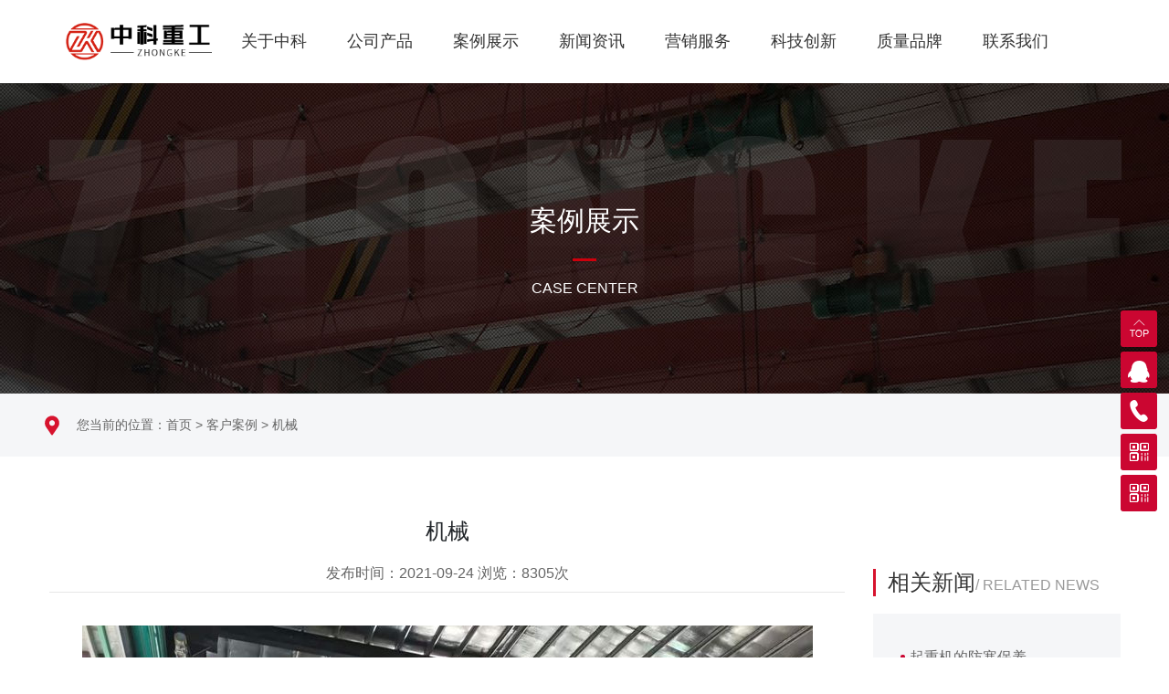

--- FILE ---
content_type: text/html; charset=utf-8
request_url: http://gdzkzg.com/caseinfo/97.html
body_size: 12715
content:
<!DOCTYPE html>
<html>

<head>
    <meta charset="UTF-8">
<meta charset="utf-8">
<meta http-equiv="X-UA-Compatible" content="IE=edge">

<title>机械-机械-客户案例-中科重工</title>
<meta name="keywords" content="中科重工桥式起重机|门式起重机|中科重工电动葫芦">
<meta name="description" content="中科重工（广东）有限公司创建于2017年，主要是以研制桥、门式起重机械等产品装备制造以建筑工程总承包为主起重机械的销售、维保为辅的企业。">
<meta name="viewport" content="width=device-width, initial-scale=1, shrink-to-fit=no, user-scalable=no">

 
<!-- Set render engine for 360 browser -->
<meta name="renderer" content="webkit">
<!-- No Baidu Siteapp-->
<meta http-equiv="Cache-Control" content="no-siteapp"/>
<!-- Add to homescreen for Safari on iOS -->
<meta name="apple-mobile-web-app-capable" content="yes">
<meta name="apple-mobile-web-app-status-bar-style" content="black">
<meta name="apple-mobile-web-app-title" content=""/>

 <!-- <script src="http://hnshzb.xx207.cxjs.net.cn/static/assets/jquery/jquery-2.1.3.min.js"></script> -->
 <script src="/static/index/zm001/js/jquery-1.9.1.min.js"></script>
<link rel="stylesheet" href="/static/index/zm001/css/inner.css">
<link rel="shortcut icon" href="/uploads/20210723/b4dde86ce75c7bee75587985556216e8.png" >

<!-- Bootstrap-V4.1样式 -->
<link rel="stylesheet" href="/static/index/zm001/Css/bootstrap.min.css"  />
<script src="/static/index/zm001/js/bootstrap.min.js"></script>
<!-- Bootstrap-V4.1样式 -->

<link rel="stylesheet" href="/static/index/zm001/Css/swiper.min.css">
 <script src="/static/index/zm001/js/swiper.min.js"></script>  
 <link href="/static/index/zm001/Css/css.css" rel="stylesheet" type="text/css" />

<script src="/static/index/zm001/js/jquery.SuperSlide.2.1.3.js"></script>  


 
<!-- <link href="http://at.alicdn.com/t/font_2277688_hgra2ielook.css" rel="stylesheet" type="text/css" /> -->
<link rel="stylesheet" href="/static/index/zm001/Css/font-awesome.min.css">
<!-- <link rel="stylesheet" href="//cdn.staticfile.org/animate.css/3.1.1/animate.min.css" > -->
<!-- <link href="http://at.alicdn.com/t/font_2160419_nxaw53wtgk.css" rel="stylesheet" type="text/css" /> -->

<link rel="stylesheet" type="text/css" href="/static/index/zm001/Css/glightbox.min.css" />


</head>

<body>
     <!-- top -->
<div class="header animated">

    <div class="h-100 header-wrap d-flex align-items-center justify-content-between">
        <div class="logo pl-lg-5">
            <a href="http://gdzkzg.com/" class="logo-wrap d-flex align-items-center">
                <div class="logo-icon px-2 px-lg-4">
                    <img src="/uploads/20210728/aa53aaeac02fd282e2a2203d63d74e8b.png" alt="中科重工（广东）有限公司" class="img-fluid">
                </div>


            </a>
        </div>
        <div class="col-lg-auto p-0 d-flex header-right justify-content-end justify-content-lg-between justify-content-sm-end">
            <div class="nav d-none d-lg-block">
                <ul class="d-flex h-100 w-100 justify-content-between align-items-center     m-0">

                    <li class="d-flex align-items-center h-100 px-lg-2"><a href="/company.html" title="关于中科">关于中科</a></li>
                    <li class="d-flex align-items-center h-100 px-lg-2"><a href="/product/2.html" title="公司产品">公司产品</a></li>
                    <li class="d-flex align-items-center h-100 px-lg-2"><a href="/case.html" title="案例展示">案例展示</a></li>
                    <li class="d-flex align-items-center h-100 px-lg-2"><a href="/news.html" title="新闻资讯">新闻资讯</a></li>
                    <li class="d-flex align-items-center h-100 px-lg-2"><a href="/yingxiao.html" title="营销服务">营销服务</a></li>
                    <li class="d-flex align-items-center h-100 px-lg-2"><a href="/keji.html" title="科技创新">科技创新 </a></li>
                    <li class="d-flex align-items-center h-100 px-lg-2"><a href="/zlpp.html" title="质量品牌">质量品牌</a></li>
                    <li class="d-flex align-items-center h-100 px-lg-2"><a href="/contact.html" title="联系我们">联系我们</a></li>
                    <li class="d-none d-xl-block"><div class="menu-icon  search-k  align-items-center text-center"  >
                       <div class="w-100 text-center"><svg xmlns="http://www.w3.org/2000/svg" xmlns:xlink="http://www.w3.org/1999/xlink" t="1619163225458" class="icon" viewBox="0 0 1024 1024" version="1.1" p-id="4307" width="25" height="25" fill="#fff"><defs></defs><path d="M902.174 942.511c6.667 6.667 15.401 10 24.134 10s17.467-3.333 24.133-10c13.333-13.333 13.333-34.933 0-48.266L816.82 760.61c79.38-79.128 124.17-186.079 124.17-299.366 0-233.35-189.833-423.183-423.183-423.183-233.333 0-423.167 189.834-423.167 423.184s189.834 423.183 423.167 423.183c35.75 0 72.4-4.933 108.933-14.65 18.234-4.85 29.067-23.533 24.217-41.75-4.833-18.217-23.533-29.05-41.75-24.217-30.816 8.2-61.566 12.35-91.4 12.35-195.7 0-354.9-159.216-354.9-354.916s159.2-354.916 354.9-354.916 354.917 159.216 354.917 354.916c0 106.9-47.567 207.082-130.517 274.866-14.6 11.933-16.767 33.433-4.833 48.033" p-id="4308"/></svg></div>
                    </div></li>

                </ul>
            </div>


            <div class="menu-icon d-block d-lg-none align-items-center text-center" onclick="toggole_full_menu(this)">
               <span></span>
            </div>
        </div>
    </div>

    <div class="drop-menu-pc dropdown-nav">
        <div class="container d-flex align-items-center h-100 ">
            <div class="dropdown-wrap w-100 d-flex justify-content-between align-items-center">
                <div class="nav-leftbar h-100 d-flex flex-column justify-content-center">
                    <strong class="py-2 nav-leftbar-title">中科重工</strong>
                    <p class="nav-leftbar-desc ">起重装备制造、销售、维保一体化</p>
                    <a href="/contact.html" class="nav-leftbar-btn py-2 mt-3 mt-lg-4"><span>立即咨询</span></a>
                </div>
                <div class="nav-container py-3 py-lg-4">
                    <div class="child-item item-1 clearfix" data-id="1">
                        <div class="child-nav w-100 d-flex">
                            <div class="nav-item  animate-nav pl-5 pr-5">
                                <a href="/company.html" class="d-block " title="公司介绍">
                                    <div class="item-name text-center pt-2 pt-lg-3 pl-2 pr-2 d-flex justify-content-between"><span>公司介绍</span><i class="pl-3"><img src="/static/index/zm001/img/nav_tag.png"></i></div>
                                </a>
                            </div>
                            <div class="nav-item  animate-nav  pl-5 pr-5">
                                <a href="/company.html#part2" class="d-block" title="公司文化">
                                   <div class="item-name text-center pt-2 pt-lg-3 pl-2 pr-2 d-flex justify-content-between"><span>公司文化</span><i class="pl-3"><img src="/static/index/zm001/img/nav_tag.png"></i></div>
                                </a>
                            </div>
                            <div class="nav-item   animate-nav  pl-5 pr-5">
                                <a href="/company.html#part3" class="d-block " title="发展历程">

                                   <div class="item-name text-center pt-2 pt-lg-3 pl-2 pr-2 d-flex justify-content-between"><span>发展历程</span><i class="pl-3"><img src="/static/index/zm001/img/nav_tag.png"></i></div>
                                </a>
                            </div>
                            <div class="nav-item   animate-nav  pl-5 pr-5">
                                <a href="/honor.html" class="d-block " title="资质荣誉">
                                   <div class="item-name text-center pt-2 pt-lg-3 pl-2 pr-2 d-flex justify-content-between"><span>资质荣誉</span><i class="pl-3"><img src="/static/index/zm001/img/nav_tag.png"></i></div>
                                </a>
                            </div>
                        </div>
                    </div>
                    <div class="child-item item-2 clearfix" data-id="2">
                        <div class="child-nav w-100 d-flex ps-lg-3 ps-xl-4 ps-xxl-5">
                                                        <div class="nav-item col animate-nav ">
                                <a href="/product/33">
                                    <div class="item-img embed-responsive-4by3 embed-responsive rounded-1">
                                      <img src="/uploads/20240603/1ba403a39a0b1e17bdf9e628a41cdc01.jpg" alt="电动葫芦" style="object-fit: cover;" class="embed-responsive-item rounded">
                                    </div>
                                    <div class="item-name text-center pt-2 pt-lg-3">电动葫芦</div>
                                </a>
                            </div>
                                                        <div class="nav-item col animate-nav ">
                                <a href="/product/35">
                                    <div class="item-img embed-responsive-4by3 embed-responsive rounded-1">
                                      <img src="/uploads/20240603/193f2663c7eebbc07e428b033127a438.jpg" alt="单梁起重机" style="object-fit: cover;" class="embed-responsive-item rounded">
                                    </div>
                                    <div class="item-name text-center pt-2 pt-lg-3">单梁起重机</div>
                                </a>
                            </div>
                                                        <div class="nav-item col animate-nav ">
                                <a href="/product/37">
                                    <div class="item-img embed-responsive-4by3 embed-responsive rounded-1">
                                      <img src="/uploads/20240603/4830edb8f73dd536c87480b8721453a6.jpg" alt="桥式起重机" style="object-fit: cover;" class="embed-responsive-item rounded">
                                    </div>
                                    <div class="item-name text-center pt-2 pt-lg-3">桥式起重机</div>
                                </a>
                            </div>
                                                        <div class="nav-item col animate-nav ">
                                <a href="/product/36">
                                    <div class="item-img embed-responsive-4by3 embed-responsive rounded-1">
                                      <img src="/uploads/20240603/c84dbb1256da07ea2b9cea428bea7c63.jpg" alt="门式起重机" style="object-fit: cover;" class="embed-responsive-item rounded">
                                    </div>
                                    <div class="item-name text-center pt-2 pt-lg-3">门式起重机</div>
                                </a>
                            </div>
                                                        <div class="nav-item col animate-nav ">
                                <a href="/product/142">
                                    <div class="item-img embed-responsive-4by3 embed-responsive rounded-1">
                                      <img src="/uploads/20240603/74b1fbe43196d9e325aeae33fb2b97d5.jpg" alt="起重配件" style="object-fit: cover;" class="embed-responsive-item rounded">
                                    </div>
                                    <div class="item-name text-center pt-2 pt-lg-3">起重配件</div>
                                </a>
                            </div>
                                                        <div class="nav-item col animate-nav ">
                                <a href="/product/34">
                                    <div class="item-img embed-responsive-4by3 embed-responsive rounded-1">
                                      <img src="/uploads/20240603/1903ea429cd3d23e4a852315cc720b83.jpg" alt="防爆起重机" style="object-fit: cover;" class="embed-responsive-item rounded">
                                    </div>
                                    <div class="item-name text-center pt-2 pt-lg-3">防爆起重机</div>
                                </a>
                            </div>
                                                        <div class="nav-item col animate-nav ">
                                <a href="/product/14">
                                    <div class="item-img embed-responsive-4by3 embed-responsive rounded-1">
                                      <img src="/uploads/20240603/0d476f0edd509da825ce15e1fb38e557.jpg" alt="轻小型设备" style="object-fit: cover;" class="embed-responsive-item rounded">
                                    </div>
                                    <div class="item-name text-center pt-2 pt-lg-3">轻小型设备</div>
                                </a>
                            </div>
                            
                        </div>
                    </div>
                    <div class="child-item item-3 clearfix" data-id="3">
                        <div class="child-nav w-100 row row-cols-5 ps-lg-3 ps-xl-4 ps-xxl-5">
                                                        <div class="nav-item   animate-nav  pl-5 pr-5">
                                <a href="/case/131">
                                    <div class="item-name text-center pt-2 pt-lg-3 pl-2 pr-2 d-flex justify-content-between"><span>机械行业</span><i class="pl-3"><img src="/static/index/zm001/img/nav_tag.png"></i></div>
                                </a>
                            </div>
                                                        <div class="nav-item   animate-nav  pl-5 pr-5">
                                <a href="/case/132">
                                    <div class="item-name text-center pt-2 pt-lg-3 pl-2 pr-2 d-flex justify-content-between"><span>冶金行业</span><i class="pl-3"><img src="/static/index/zm001/img/nav_tag.png"></i></div>
                                </a>
                            </div>
                                                        <div class="nav-item   animate-nav  pl-5 pr-5">
                                <a href="/case/133">
                                    <div class="item-name text-center pt-2 pt-lg-3 pl-2 pr-2 d-flex justify-content-between"><span>矿山行业</span><i class="pl-3"><img src="/static/index/zm001/img/nav_tag.png"></i></div>
                                </a>
                            </div>
                                                        <div class="nav-item   animate-nav  pl-5 pr-5">
                                <a href="/case/134">
                                    <div class="item-name text-center pt-2 pt-lg-3 pl-2 pr-2 d-flex justify-content-between"><span>电力行业</span><i class="pl-3"><img src="/static/index/zm001/img/nav_tag.png"></i></div>
                                </a>
                            </div>
                                                        <div class="nav-item   animate-nav  pl-5 pr-5">
                                <a href="/case/135">
                                    <div class="item-name text-center pt-2 pt-lg-3 pl-2 pr-2 d-flex justify-content-between"><span>铁路行业</span><i class="pl-3"><img src="/static/index/zm001/img/nav_tag.png"></i></div>
                                </a>
                            </div>
                                                        <div class="nav-item   animate-nav  pl-5 pr-5">
                                <a href="/case/136">
                                    <div class="item-name text-center pt-2 pt-lg-3 pl-2 pr-2 d-flex justify-content-between"><span>轻工业行业</span><i class="pl-3"><img src="/static/index/zm001/img/nav_tag.png"></i></div>
                                </a>
                            </div>
                                                        <div class="nav-item   animate-nav  pl-5 pr-5">
                                <a href="/case/137">
                                    <div class="item-name text-center pt-2 pt-lg-3 pl-2 pr-2 d-flex justify-content-between"><span>港口行业</span><i class="pl-3"><img src="/static/index/zm001/img/nav_tag.png"></i></div>
                                </a>
                            </div>
                                                        <div class="nav-item   animate-nav  pl-5 pr-5">
                                <a href="/case/138">
                                    <div class="item-name text-center pt-2 pt-lg-3 pl-2 pr-2 d-flex justify-content-between"><span>钢构行业</span><i class="pl-3"><img src="/static/index/zm001/img/nav_tag.png"></i></div>
                                </a>
                            </div>
                                                        <div class="nav-item   animate-nav  pl-5 pr-5">
                                <a href="/case/139">
                                    <div class="item-name text-center pt-2 pt-lg-3 pl-2 pr-2 d-flex justify-content-between"><span>化工行业</span><i class="pl-3"><img src="/static/index/zm001/img/nav_tag.png"></i></div>
                                </a>
                            </div>
                            
                        </div>
                    </div>
                    <div class="child-item item-4 clearfix" data-id="4">
                        <div class="child-nav w-100 d-flex  ps-lg-3 ps-xl-4 ps-xxl-5">
                                                        <div class="nav-item   animate-nav  pl-5 pr-5">
                                <a href="/article/18">

                                    <div class="item-name text-center pt-2 pt-lg-3 pl-2 pr-2 d-flex justify-content-between"><span>公司新闻</span><i class="pl-3"><img src="/static/index/zm001/img/nav_tag.png"></i></div>
                                </a>
                            </div>
                                                        <div class="nav-item   animate-nav  pl-5 pr-5">
                                <a href="/article/19">

                                    <div class="item-name text-center pt-2 pt-lg-3 pl-2 pr-2 d-flex justify-content-between"><span>行业新闻</span><i class="pl-3"><img src="/static/index/zm001/img/nav_tag.png"></i></div>
                                </a>
                            </div>
                                                        <div class="nav-item   animate-nav  pl-5 pr-5">
                                <a href="/article/141">

                                    <div class="item-name text-center pt-2 pt-lg-3 pl-2 pr-2 d-flex justify-content-between"><span>起重百科</span><i class="pl-3"><img src="/static/index/zm001/img/nav_tag.png"></i></div>
                                </a>
                            </div>
                            
                        </div>
                    </div>
                    <div class="child-item item-5 clearfix" data-id="5">
                        <div class="child-nav w-100 d-flex ps-lg-3 ps-xl-4 ps-xxl-5">
                                                        <div class="nav-item   animate-nav  pl-5 pr-5">
                                <a href="/article/21.html" title="销售网络">

                                    <div class="item-name text-center pt-2 pt-lg-3 pl-2 pr-2 d-flex justify-content-between"><span>销售网络</span><i class="pl-3"><img src="/static/index/zm001/img/nav_tag.png"></i></div>
                                </a>
                            </div>
                                                        <div class="nav-item   animate-nav  pl-5 pr-5">
                                <a href="/article/22.html" title="国际贸易">

                                    <div class="item-name text-center pt-2 pt-lg-3 pl-2 pr-2 d-flex justify-content-between"><span>国际贸易</span><i class="pl-3"><img src="/static/index/zm001/img/nav_tag.png"></i></div>
                                </a>
                            </div>
                                                        <div class="nav-item   animate-nav  pl-5 pr-5">
                                <a href="/article/23.html" title="售后服务">

                                    <div class="item-name text-center pt-2 pt-lg-3 pl-2 pr-2 d-flex justify-content-between"><span>售后服务</span><i class="pl-3"><img src="/static/index/zm001/img/nav_tag.png"></i></div>
                                </a>
                            </div>
                            
                        </div>
                    </div>
                    <div class="child-item item-6 clearfix" data-id="6">
                        <div class="child-nav w-100 d-flex ps-lg-3 ps-xl-4 ps-xxl-5">
                                                        <div class="nav-item   animate-nav  pl-5 pr-5">
                                <a href="/article/25.html" title="智造未来">

                                    <div class="item-name text-center pt-2 pt-lg-3 pl-2 pr-2 d-flex justify-content-between"><span>智造未来</span><i class="pl-3"><img src="/static/index/zm001/img/nav_tag.png"></i></div>
                                </a>
                            </div>
                                                        <div class="nav-item   animate-nav  pl-5 pr-5">
                                <a href="/article/26.html" title="专利技术">

                                    <div class="item-name text-center pt-2 pt-lg-3 pl-2 pr-2 d-flex justify-content-between"><span>专利技术</span><i class="pl-3"><img src="/static/index/zm001/img/nav_tag.png"></i></div>
                                </a>
                            </div>
                                                        <div class="nav-item   animate-nav  pl-5 pr-5">
                                <a href="/article/27.html" title="生产设备">

                                    <div class="item-name text-center pt-2 pt-lg-3 pl-2 pr-2 d-flex justify-content-between"><span>生产设备</span><i class="pl-3"><img src="/static/index/zm001/img/nav_tag.png"></i></div>
                                </a>
                            </div>
                            
                        </div>
                    </div>
                    <div class="child-item item-7 clearfix" data-id="7">
                        <div class="child-nav w-100 d-flex   ps-lg-3 ps-xl-4 ps-xxl-5">
                                                        <div class="nav-item   animate-nav  pl-5 pr-5">
                                <a href="/article/29.html" title="质量管理">
                                    <div class="item-name text-center pt-2 pt-lg-3 pl-2 pr-2 d-flex justify-content-between"><span>质量管理</span><i class="pl-3"><img src="/static/index/zm001/img/nav_tag.png"></i></div>
                                </a>
                            </div>
                                                        <div class="nav-item   animate-nav  pl-5 pr-5">
                                <a href="/article/30.html" title="品牌管理">
                                    <div class="item-name text-center pt-2 pt-lg-3 pl-2 pr-2 d-flex justify-content-between"><span>品牌管理</span><i class="pl-3"><img src="/static/index/zm001/img/nav_tag.png"></i></div>
                                </a>
                            </div>
                                                    </div>
                    </div>

                    <div class="child-item item-8 clearfix" data-id="8">
                        <div class="child-contact-box w-100 align-items-center d-flex ps-lg-3 ps-xl-4 ps-xxl-5">
                            <div class="col animate-nav nav-item">
                                <div class="nav-icon " style="width: 32px;">
                                    <div class="ratio ratio-1x1">
                                        <svg t="1617178642597" class="icon" viewBox="0 0 1024 1024" version="1.1" xmlns="http://www.w3.org/2000/svg" p-id="26185" xmlns:xlink="http://www.w3.org/1999/xlink" width="32" height="32"><defs><style type="text/css"></style></defs><path d="M724.350707 63.353535H297.787475C253.310707 63.353535 217.212121 99.555556 217.212121 143.928889v736.245656c0 44.476768 36.20202 80.575354 80.575354 80.575354h426.563232c44.476768 0 80.575354-36.20202 80.575354-80.575354V143.928889c0-44.476768-36.098586-80.575354-80.575354-80.575354zM297.787475 104.727273h426.563232c21.617778 0 39.201616 17.583838 39.201616 39.201616V179.717172H258.585859v-35.788283C258.585859 122.311111 276.169697 104.727273 297.787475 104.727273zM258.585859 221.090909h505.069899v527.72202H258.585859V221.090909z m465.764848 698.285253H297.787475c-21.617778 0-39.201616-17.583838-39.201616-39.201617v-89.987878h505.069899v89.987878c-0.103434 21.617778-17.687273 39.201616-39.305051 39.201617z m0 0" p-id="26186"></path><path d="M435.975758 149.721212h150.083232c8.274747 0 14.99798-6.723232 14.99798-14.99798 0-8.274747-6.723232-14.99798-14.99798-14.997979H435.975758c-8.274747 0-14.99798 6.723232-14.99798 14.997979 0 8.274747 6.723232 14.99798 14.99798 14.99798z m0 0M457.490101 855.660606c0 19.135354 10.214141 36.822626 26.789495 46.403232 16.575354 9.567677 37.003636 9.567677 53.57899 0a53.575111 53.575111 0 0 0 26.789495-46.403232c0-29.595152-23.983838-53.57899-53.57899-53.57899-29.595152 0-53.57899 23.983838-53.57899 53.57899z m0 0" p-id="26187"></path></svg>
                                    </div>
                                </div>
                                <strong class="py-2 d-block">联系电话</strong>
                                <p class="pl-0">020-82826060</p>
                            </div>
                            <div class="col animate-nav nav-item">
                                <div class="nav-icon" style="width: 32px;">
                                    <div class="ratio ratio-1x1">
                                        <svg t="1617183160592" class="icon" viewBox="0 0 1024 1024" version="1.1" xmlns="http://www.w3.org/2000/svg" p-id="43736" xmlns:xlink="http://www.w3.org/1999/xlink"  width="32" height="32"><defs><style type="text/css"></style></defs><path d="M960.534016 421.9904l-101.12-87.9104V22.016c0-13.1584-8.7552-21.9648-21.9648-21.9648H131.913216c-13.2096 0-22.016 8.8064-22.016 22.016v318.6688L8.828416 421.9904A19.968 19.968 0 0 0 0.022016 439.6032v505.5488c0 13.2096 8.8064 22.016 22.016 22.016h923.136c13.1584 0 21.9648-8.8064 21.9648-22.016V439.6032a24.9856 24.9856 0 0 0-6.6048-17.5616z m-103.3216-28.5696l52.736 43.9808-52.736 35.1744V393.4208zM153.878016 44.032h659.4048V503.296l-226.4064 156.0576H380.284416L153.878016 503.296V43.9808zM109.948416 397.824v76.9024l-50.5856-35.1232 50.5856-41.7792zM44.002816 481.3312l292.352 200.0384-292.352 219.8016V481.28z m43.9296 441.8048l292.352-219.8016h204.3904l294.5536 219.8016H87.932416z m835.2256-22.016l-292.352-219.7504 292.352-200.0384v419.84zM725.372416 373.7088H241.788416v43.9808h483.584v-43.9808z m0-109.8752H241.788416v43.9296h483.584v-43.9296zM373.679616 153.856H241.788416v43.9808h131.8912v-43.9808z" p-id="43737"></path></svg>
                                    </div>
                                </div>
                                <strong class="py-2 d-block">联系邮箱</strong>
                                <p class="pl-0">zhongkezhonggong@126.com</p>
                            </div>
                            <div class="col animate-nav nav-item">
                                <div class="nav-icon" style="width: 32px;">
                                    <div class="ratio ratio-1x1">
                                        <svg class="icon" viewBox="0 0 1024 1024" version="1.1" xmlns="http://www.w3.org/2000/svg" p-id="35181" xmlns:xlink="http://www.w3.org/1999/xlink"  width="32" height="32"><defs><style type="text/css"></style></defs><path d="M496.511 825.172c-12.93 0-25.14-4.93-34.47-13.94l-15.21-15.46c-80.8-82.22-270.03-274.71-270.03-414.1-0.88-85.17 31.54-165.81 91.3-226.81 59.76-61.03 139.71-95.11 225.11-95.98 86.69-0.28 166.06 31.57 227.06 91.3 61.02 59.76 95.11 139.69 96 225.11l-0.03 6.57c-0.15 139.11-188.97 331.35-269.62 413.48l-14.47 14.75c-9.14 9.48-21.52 14.87-34.78 15.09-0.27-0.01-0.57-0.01-0.86-0.01z m0.11-718.74c-0.98 0-1.94 0.03-2.91 0.03-72.7 0.74-140.75 29.74-191.62 81.7-50.86 51.92-78.46 120.55-77.7 193.26 0 120.15 186.26 309.63 256.39 380.98l14.24 14.5 17.66-14.93c70.02-71.26 255.98-260.61 255.98-380.3l0.03-5.95c-0.74-72.65-29.77-140.69-81.71-191.56-51.24-50.18-118.75-77.73-190.36-77.73z" p-id="35182"></path><path d="M811.601 928.372h-600.58c-48.1 0-87.23-39.16-87.23-87.27 0-7.47 0.94-14.87 2.82-22.03l1.13-3.28 42.71-100.07 43.78 18.65-41.93 98.27c-0.6 2.76-0.91 5.58-0.91 8.46 0 21.87 17.78 39.69 39.64 39.69h600.59c3.32 0 6.69-0.43 10.02-1.3 10.24-2.66 18.84-9.17 24.18-18.31 5.1-8.67 6.68-18.74 4.52-28.53l-41.93-98.27 43.78-18.65 43.84 103.38c5.89 22.55 2.63 46.04-9.14 66.15-11.79 20.11-30.7 34.42-53.26 40.28-7.26 1.87-14.67 2.83-22.03 2.83zM492.391 525.122c-83.09 0-150.69-67.6-150.69-150.69s67.6-150.69 150.69-150.69 150.69 67.6 150.69 150.69-67.6 150.69-150.69 150.69z m0-253.8c-56.85 0-103.11 46.26-103.11 103.11s46.26 103.11 103.11 103.11 103.11-46.26 103.11-103.11c-0.01-56.86-46.26-103.11-103.11-103.11z" p-id="35183"></path></svg>
                                    </div>
                                </div>
                                <strong class="py-2 d-block">联系地址</strong>
                                <p class="pl-0">广州市南沙区东涌镇小乌村小乌北街1号小乌工业区</p>
                            </div>
                            <div class="col animate-nav nav-item ps-3 ps-xl-4">
                                <div class="wx-qrcode">
                                    <div class="qrcode-img text-center w-75 m-auto">
                                        <img src="/uploads/20210728/072956b36604054137aa097cb329d55b.jpg" class="img-fluid" alt="微信公众号">
                                    </div>
                                    <p class="text-center py-2">添加微信客服</p>
                                </div>
                            </div>
                        </div>
                    </div>
                    <div class="child-item item-9 clearfix" data-id="9">
                        <div class="child-nav w-100 d-flex ps-lg-3 ps-xl-4 ps-xxl-5 animate-nav">
                            <div class="float-right search-form2 d-none d-lg-block p-5">
                                <form action="/sousuo.html" class="d-flex w-100 p-2" id="form1_search">
                                    <input type="text" name="keywords" id="key" value="" class="input-txt keyword-font p-3 pl-0" placeholder="请输入关键词">
                                    <button type="submit" class="search-btn white-font  keyword-btn  p-3  d-flex  justify-content-center align-items-center text-center"><span><img src="/static/index/zm001/img/search.png"></span><span>搜索</span></button></form>
                                <p class="animate-nav hot-search-font pl-3">热门关键词：
                                    
                                    <a href="/product/33" class="pl-2">

                                        电动葫芦                                    </a>

                                
                                    <a href="/product/35" class="pl-2">

                                        单梁起重机                                    </a>

                                
                                    <a href="/product/37" class="pl-2">

                                        桥式起重机                                    </a>

                                
                                    <a href="/product/36" class="pl-2">

                                        门式起重机                                    </a>

                                
                                    <a href="/product/142" class="pl-2">

                                        起重配件                                    </a>

                                
                                    <a href="/product/34" class="pl-2">

                                        防爆起重机                                    </a>

                                
                                    <a href="/product/14" class="pl-2">

                                        轻小型设备                                    </a>

                                                                </p>
                            </div>


                        </div>
                    </div>
                </div>
                <div class="nav-rightbar h-100   d-none d-xl-block pl-lg-4 flex-column justify-content-center">
                    <div class="hot-line2 d-flex align-items-center">
                        <span class="p-2"><img src="/static/index/zm001/img/hot_tel.png"></span>
                        <div class="ml-2">
                            <p class="mb-0 pt-2">官方免费咨询热线</p>
                            <p class="mb-0">020-82826060</p>
                        </div>
                    </div>
                </div>
            </div>
        </div>
    </div>
    <div class="full-menu1" id="fullMenu1">
        <div class="h-100 search-box header-wrap d-flex align-items-center justify-content-between bg-white">

            <div class="float-right search-form2 d-none d-lg-block ">
                <form action="/sousuo.html" class="d-flex w-100 p-2" id="form1_search">
                    <input type="text" name="keywords" id="key" value="" class="input-txt keyword-font p-3" placeholder="请输入关键词">
                    <button type="submit" class="search-btn white-font  keyword-btn  p-3  d-flex  justify-content-center align-items-center text-center"><span><img src="/static/index/zm001/img/search.png"></span><span>搜索</span></button></form></div>
            <div class="close-btn" onclick="toggole_full_menu1(this);"><i></i></div>
        </div>
    </div>
    <div class="mobile-nav">
        <div class="nav-wrap position-relative">


            <dl>
                <dt class="has-child"><a href="/product/2.html" title="产品中心">产品中心</a></dt>
                <dd>
                    <ul>

                                                <li><a href="/product/33.html" title="电动葫芦">-电动葫芦</a></li>
                                                <li><a href="/product/35.html" title="单梁起重机">-单梁起重机</a></li>
                                                <li><a href="/product/37.html" title="桥式起重机">-桥式起重机</a></li>
                                                <li><a href="/product/36.html" title="门式起重机">-门式起重机</a></li>
                                                <li><a href="/product/142.html" title="起重配件">-起重配件</a></li>
                                                <li><a href="/product/34.html" title="防爆起重机">-防爆起重机</a></li>
                                                <li><a href="/product/14.html" title="轻小型设备">-轻小型设备</a></li>
                                            </ul>
                </dd>
            </dl>
            <dl>
                <dt><a href="/case.html" title="客户案例">客户案例</a></dt>

            </dl>
            <dl>
                <dt ><a href="/news.html" title="新闻资讯">新闻资讯</a></dt>

            </dl>

            <dl>
                <dt ><a href="/cfsb.html" title="厂房设备">厂房设备</a></dt>

            </dl>


            <dl>
                <dt ><a href="/company.html" title="关于我们">关于我们</a></dt>


            </dl>
            <dl>
                <dt ><a href="/contact.html" title="联系我们">联系我们</a></dt>


            </dl>

        </div>
    </div>
    <div class="full-menu" id="fullMenu">
        <div class="menu-wrap row row-cols-md-3 row-cols-xl-6">
            <dl>
                <dt class="has-child"><a href="/company.html">关于我们</a></dt>
                <dd>
                    <ul>
                        <li><a href="/company">关于中科</a></li>
                        <li><a href="/company.html#part2" title="公司文化">公司文化</a></li>
                        <li><a href="/company.html#part3" title="发展历程">发展历程 </a></li>
                        <li><a href="/honor.html" title="资质荣誉">资质荣誉</a></li>
                    </ul>
                </dd>
            </dl>
            <dl>
                <dt class="has-child"><a href="/product/2.html">产品中心</a></dt>
                <dd>
                    <ul>
                                                <li><a href="/product/33.html" title="电动葫芦">电动葫芦</a></li>
                                                <li><a href="/product/35.html" title="单梁起重机">单梁起重机</a></li>
                                                <li><a href="/product/37.html" title="桥式起重机">桥式起重机</a></li>
                                                <li><a href="/product/36.html" title="门式起重机">门式起重机</a></li>
                                                <li><a href="/product/142.html" title="起重配件">起重配件</a></li>
                                                <li><a href="/product/34.html" title="防爆起重机">防爆起重机</a></li>
                                                <li><a href="/product/14.html" title="轻小型设备">轻小型设备</a></li>
                                            </ul>
                </dd>
            </dl>
            <dl>
                <dt class="has-child"><a href="/case.html">客户案例</a></dt>
                <dd>

                    <ul>
                                                <li><a href="/case/131.html" title="机械">机械行业</a></li>
                                                <li><a href="/case/132.html" title="冶金">冶金行业</a></li>
                                                <li><a href="/case/133.html" title="矿山">矿山行业</a></li>
                                                <li><a href="/case/134.html" title="电力">电力行业</a></li>
                                                <li><a href="/case/135.html" title="铁路">铁路行业</a></li>
                                                <li><a href="/case/136.html" title="轻工业">轻工业行业</a></li>
                                                <li><a href="/case/137.html" title="港口">港口行业</a></li>
                                                <li><a href="/case/138.html" title="钢构">钢构行业</a></li>
                                                <li><a href="/case/139.html" title="化工">化工行业</a></li>
                                            </ul>
                </dd>
            </dl>
             
            <dl>
                <dt class="has-child"><a href="/news.html" title="新闻动态">新闻动态</a></dt>
                <dd>
                    <ul>
                                                <li><a href="/article/18.html" title="公司新闻">公司新闻</a></li>
                                                <li><a href="/article/19.html" title="行业新闻">行业新闻</a></li>
                                                <li><a href="/article/141.html" title="起重百科">起重百科</a></li>
                        
                    </ul>
                </dd>
            </dl>
             <dl>
                <dt class="has-child"><a href="/yingxiao.html" title="营销服务">营销服务</a></dt>
                <dd>
                    <ul>
                     
                                                 <li><a href="/article/21.html">销售网络</a></li>
                                                <li><a href="/article/22.html">国际贸易</a></li>
                                                <li><a href="/article/23.html">售后服务</a></li>
                        
                    </ul>
                </dd>
            </dl>
            <dl>
                <dt class="has-child"><a href="/keji.html" title="科技创新">科技创新</a></dt>
                <dd>
                    <ul>
                     
                      
                                                 <li><a href="/article/25.html">智造未来</a></li>
                                                <li><a href="/article/26.html">专利技术</a></li>
                                                <li><a href="/article/27.html">生产设备</a></li>
                        
                    </ul>
                </dd>
            </dl>
            <dl>
                <dt class="has-child"><a href="/zlpp.html" title="质量品牌">质量品牌</a></dt>
                <dd>
                    <ul>
                     
                    
                                                 <li><a href="/article/29.html">质量管理</a></li>
                                                <li><a href="/article/30.html">品牌管理</a></li>
                        
                    </ul>
                </dd>
            </dl>
            <dl>
                <dt class="has-child"><a href="/contact.html">联系我们</a></dt>
                <dd>
                    <ul>
                        <li><a href="/contact.html" title="联系方式">联系方式</a></li>
                        <li><a href="/contact.html" title="在线留言">在线留言</a></li>
                    </ul>
                </dd>
            </dl>
        </div>
        <div class="close-btn" onclick="toggole_full_menu(this);"><i></i></div>
    </div>
</div>
<div class="mask"></div>
<script type="text/javascript">
    function toggole_menu(obj){
        var header_height = $('.header').outerHeight();
        $(".mobile-nav").css({top:header_height});
        if($(obj).hasClass('open')){
            //$(".mask").stop().slideUp();
            $('.header').removeClass('open-menu');
            $(obj).removeClass('open');
        }else{
            //$(".mask").stop().slideDown();
            $(obj).addClass('open');

            $('.header').addClass('open-menu');

        }
    }
    $(".mobile-nav dl").click(function () {
        if($(this).hasClass('active')){
            $(this).removeClass('active').find('dd').slideUp();
        }else{
            $(this).siblings().removeClass('active').find('dd').slideUp();
            $(this).addClass('active').find('dd').slideDown();
        }
    })

    function toggole_full_menu(obj){
        let fullMenu = $("#fullMenu");
        if(fullMenu.hasClass('open')){
            fullMenu.removeClass('open');
        }else{
            fullMenu.addClass('open');
        }
    }


    function toggole_full_menu1(obj){
        let fullMenu1 = $("#fullMenu1");

        if(fullMenu1.hasClass('open')){

            fullMenu1.removeClass('open');


        }else{

            fullMenu1.addClass('open');

        }
    }
</script>
<!-- top end -->
    <!-- 公司简介 -->
    <!--zy_flash  -->
<div class="zy-flash position-relative w-100">
    <div class="zy_nr text-center" style="background-image: url('/static/index/zm001/img/zy_flash_case.jpg');">

    </div>
    <div class="zy-font position-absolute h-25 w-100">
        <p class="pb-3">案例展示</p>
        <p class="pt-2">Case center</p>
    </div>

</div>
<!--zy_flash end  -->
    <!-- 面包屑导航 -->
    <!--面包屑导航-->
<div class="index-address-current">
    <div class="container w_1400">
        <div class="row d-flex justify-content-between align-items-center">

            <div class="text-left current_add d-flex   align-items-center pt-2 pb-2"><span class="h-100 d-inline-flex   align-items-center"><svg t="1592818665361" class="icon" viewBox="0 0 1024 1024" version="1.1" xmlns="http://www.w3.org/2000/svg" p-id="1801" xmlns:xlink="http://www.w3.org/1999/xlink" width="38" height="34" fill="#d7132e"><defs><style type="text/css"></style></defs><path d="M744.2 479.7c3.6-16.4 5.4-33.3 5.4-50.8 0-131.3-106.4-237.7-237.7-237.7-131.3 0-237.7 106.4-237.7 237.7 0 17.4 1.9 34.4 5.4 50.8 1.7 7.7 3.7 15.2 6.1 22.6 0.4 1.3 0.9 2.7 1.3 4 0.7 2.1 1.5 4.1 2.2 6.2 5.6 15 12.7 29.3 21.2 42.7 3 4.8 6.2 9.4 9.5 14l171.4 252.4c9.8 14.5 31.2 14.5 41 0l171.4-252.4c3.3-4.5 6.5-9.2 9.5-14 1.8-2.9 3.5-5.8 5.2-8.7 0.8-1.5 1.7-2.9 2.5-4.4 3.6-6.6 6.8-13.4 9.8-20.3 0.8-1.8 1.5-3.7 2.3-5.6 4.7-11.8 8.5-24 11.2-36.5zM446.7 363.6c17.4-17.4 40.6-27 65.3-27 24.6 0 47.8 9.6 65.3 27 17.4 17.4 27 40.6 27 65.3 0 6.7-0.7 13.4-2.1 19.9-2.2 10.3-6.2 20.1-11.9 29.1-1.2 1.8-2.4 3.6-3.6 5.3v0.2c-8.5 11.6-19.6 21.1-32.2 27.7-13.1 6.8-27.3 10.2-42.3 10.2-15 0-29.3-3.4-42.3-10.2-12.6-6.6-23.8-16.1-32.2-27.7l-0.1-0.1c-1.2-1.7-2.5-3.5-3.6-5.3-5.7-9-9.7-18.8-11.9-29-1.4-6.5-2.1-13.1-2.1-19.9-0.3-24.8 9.3-48 26.7-65.5z m0 0" fill="" p-id="1802"></path></svg></span> <div class="pt-lg-3 pb-lg-3 pt-1 pb-1 pl-2">您当前的位置：<a href="/">首页</a> > <a href="/article/17.html">客户案例</a> > <a href="/article/131.html">机械</a></div></div>

        </div>
    </div>
</div>
<!--面包屑导航 end-->
    <!-- 面包屑导航 -->
   
    <div class="bg-white">
    <div class="w_1280 container pt-5">

    <!--  <div class="index-title-sub col-12 p-1 p-lg-3 mt-2 mt-lg-5">机械</div> -->
      
      <div class="row">
         <div class="news-detail   mb-2 mb-lg-5 col-12 col-lg-9 bg-white p-3">
        
                    <p class="news-big-title text-center">机械</p>
                    <div class="news-time-click text-center pb-2 mb-2">发布时间：<span>2021-09-24</span>  浏览：<span>8305</span>次</div>
                
                <div class="news-detail-content">
                                  <div class="text-center p-2"><img src="/uploads/20210924/fca61d4e0d450d018f8fbb74363d901d.jpg"></div>
                                                     </div>
                <div class="newsPage">
                    <div class="page-a">上一篇：<a href="/caseinfo/98.html">机械</a></div>                    <div class="page-a">下一篇：<a href="/caseinfo/96.html">机械</a></div>                </div>


                 <div class="rcread">
        <h4>推荐阅读</h4>
        <ul>           <li><em><a href="/newsinfo/191" title="台山康利得5T-22.5M电动单梁起重机"> 台山康利得5T-22.5M电动单梁起重机</a></em> <span>2025-03-25</span> </li>           <li><em><a href="/newsinfo/190" title="福建大禹MH门式起重机16吨-40米"> 福建大禹MH门式起重机16吨-40米</a></em> <span>2025-03-25</span> </li>           <li><em><a href="/newsinfo/189" title="武桥重工ME200吨提梁机"> 武桥重工ME200吨提梁机</a></em> <span>2025-03-25</span> </li>           <li><em><a href="/newsinfo/102" title="电动平车"> 电动平车</a></em> <span>2024-06-03</span> </li>           <li><em><a href="/newsinfo/106" title="用户现场"> 用户现场</a></em> <span>2021-09-24</span> </li>           </ul>
      </div>

            </div>
            <div class="news-slider mt-5 mb-5 col-12 col-lg-3"> <!--相关推荐-->

<div class="pro-title-all2   mt-lg-4  mb-lg-2 d-flex justify-content-between w-100 align-items-center p-lg-0 p-2">
    <p class="mb-0"><span class="list-name-title pl-3">相关新闻</span><span>/ Related news</span></p>
</div>
<div class="left-news p-4 bg-hs mt-3 mb-2">
        <!--循环-->
    <div class="left-li-item p-2 border-bottom hover-k">
        <a href="/newsinfo/173">
            <p class="mb-0  pb-1 pl-2"><i></i>起重机的防寒保养</p>
            <p class="pl-2">2021-12-15</p>
        </a>
    </div>
    <!--循环 end-->
        <!--循环-->
    <div class="left-li-item p-2 border-bottom hover-k">
        <a href="/newsinfo/4">
            <p class="mb-0  pb-1 pl-2"><i></i>起重机的类型都有哪些</p>
            <p class="pl-2">2024-10-12</p>
        </a>
    </div>
    <!--循环 end-->
        <!--循环-->
    <div class="left-li-item p-2 border-bottom hover-k">
        <a href="/newsinfo/163">
            <p class="mb-0  pb-1 pl-2"><i></i>什么是起重机？</p>
            <p class="pl-2">2021-09-30</p>
        </a>
    </div>
    <!--循环 end-->
        <!--循环-->
    <div class="left-li-item p-2 border-bottom hover-k">
        <a href="/newsinfo/2">
            <p class="mb-0  pb-1 pl-2"><i></i>迈向数字化解决方案——工程机械的行业趋势演化</p>
            <p class="pl-2">2024-10-12</p>
        </a>
    </div>
    <!--循环 end-->
        <!--循环-->
    <div class="left-li-item p-2 border-bottom hover-k">
        <a href="/newsinfo/81">
            <p class="mb-0  pb-1 pl-2"><i></i>2021年中国工业经济发展形势展望</p>
            <p class="pl-2">2021-09-24</p>
        </a>
    </div>
    <!--循环 end-->
        <!--循环-->
    <div class="left-li-item p-2 border-bottom hover-k">
        <a href="/newsinfo/74">
            <p class="mb-0  pb-1 pl-2"><i></i>高端装备制造业数字化转型的思考</p>
            <p class="pl-2">2021-07-31</p>
        </a>
    </div>
    <!--循环 end-->
    


</div>
<!--相关新闻 end--></div>
            </div>
            </div>

          

<!-- footer -->
<div id="end">
    <div class="container w_1400  ">
        <div class="row   d-flex justify-content-between ">

            <div class="col-12  pt-5 pb-5 ">


                <div class="end_nav d-flex justify-content-lg-between flex-lg-row flex-column w-100">
                    <!--demo-->
                    <ul class=" d-none d-xl-block">
                        <li><a href="/company">关于中科</a></li>
                        <li><a href="/company.html#part2" title="公司文化">公司文化</a></li>
                        <li><a href="/company.html#part3" title="发展历程">发展历程 </a></li>
                        <li><a href="/company.html#part4" title="资质荣誉">发展历程</a></li>
                       

                    </ul>
                    <ul class=" d-none d-xl-block">
                        <li><a href="/product">产品中心</a></li>
                                                <li><a href="/product/33">电动葫芦</a></li>
                                                <li><a href="/product/35">单梁起重机</a></li>
                                                <li><a href="/product/37">桥式起重机</a></li>
                                                <li><a href="/product/36">门式起重机</a></li>
                                                <li><a href="/product/142">起重配件</a></li>
                                                <li><a href="/product/34">防爆起重机</a></li>
                                                <li><a href="/product/14">轻小型设备</a></li>
                                            </ul>
                    <ul class=" d-none d-xl-block">
                       
                        <li><a href="/article/74">客户案例</a></li>
                                                <li><a href="/case/131">机械行业</a></li>
                                                <li><a href="/case/132">冶金行业</a></li>
                                                <li><a href="/case/133">矿山行业</a></li>
                                                <li><a href="/case/134">电力行业</a></li>
                                                <li><a href="/case/135">铁路行业</a></li>
                                                <li><a href="/case/136">轻工业行业</a></li>
                                            </ul>
                    <ul class=" d-none d-xl-block">
                        <li><a href="/news">新闻中心</a></li>
                                                <li><a href="/article/18">公司新闻</a></li>
                                               <li><a href="/article/19">行业新闻</a></li>
                                               <li><a href="/article/141">起重百科</a></li>
                                           </ul>
                    <ul class=" d-none d-xl-block">
                        <li><a href="/yingxiao">营销服务</a></li>
                                                 <li><a href="/article/21.html">销售网络</a></li>
                                                <li><a href="/article/22.html">国际贸易</a></li>
                                                <li><a href="/article/23.html">售后服务</a></li>
                                            </ul>
                    <ul class=" d-none d-xl-block">
                        <li><a href="/keji">科技创新</a></li>
                                                 <li><a href="/article/25.html">智造未来</a></li>
                                                <li><a href="/article/26.html">专利技术</a></li>
                                                <li><a href="/article/27.html">生产设备</a></li>
                                            </ul>
                    <ul class=" d-none d-xl-block">
                        <li><a href="/zlpp">质量品牌</a></li>
                                                 <li><a href="/article/29.html">质量管理</a></li>
                                                <li><a href="/article/30.html">品牌管理</a></li>
                                            </ul>
                    <ul>
                        <li><a href="/contact">联系我们</a></li>
                        <li class="lx_tel">全国服务热线：<span>020-82826060</span> </li>
                        <li class="lx_tel pt-3"><p class="mb-0">联系地址：</p>
                            <p>广州市南沙区东涌镇小乌村小乌北街1号小乌工业区</p>
                        </li>
                    </ul>
                    <ul>
                        <li><a href="/contact">扫码关注</a></li>
                        <li>
                            <div class="end-scan-box"><img src="/uploads/20210728/072956b36604054137aa097cb329d55b.jpg">
                                <p>官方公众号</p>
                            </div>

                        </li>
 <li>
                            <div class="end-scan-box"><img src="/static/index/zm001/js/wx.jpg">
                                <p>扫码关注</p>
                            </div>

                        </li>
                    </ul>
                    <!--demo-->
                </div>

            </div>
        </div>

    </div>

</div>
<div class="footer-copy">
    <div class="end_copy    align-items-center container w_1280 text-center"><span >Copyright©2021 中科重工（广东）有限公司 All Right Reserved
　备案号：<a href="https://beian.miit.gov.cn/#/Integrated/index" target="_blank">粤ICP备2021119677号-1</a></span></div>
</div>
<!-- footer end-->




<style type="text/css">
    #footer{ width: 100%;     max-width: 750px;
        margin: 0 auto; height:70px;   background: -webkit-linear-gradient(bottom left,#323232,#323232); bottom: 0;position: fixed; float: left;z-index: 10;}
    #footer i{ display:block; margin:0 auto 10%; font-size:20px; height:20px;}
    #footer a{ padding: 10px 0; color:#fff; width: 25%; height: 100%;float: left; display:block; text-align: center;font-size:16px}
    #footer a:nth-last-of-type(1){ background: #d52129; }
</style>

<div id="footer" class="d-md-none"><a href="/index"> <i class="fa fa-home" aria-hidden="true"></i>首页</a> <a href="tel:020-82826060"><i class="fa fa-volume-control-phone" aria-hidden="true"></i>电话</a> <a href="mqqwpa://im/chat?chat_type=wpa&amp;uin=#####&amp;version=1&amp;src_type=web&amp;web_src=oicqzone.com" target="_blank"> <i class="fa fa-user-circle" aria-hidden="true"></i>咨询</a> <a class="backtop"><i class="fa fa-caret-up" aria-hidden="true"></i>TOP</a></div>



<!--结束-->
<script>


    $(document).ready(function () {
        $("#form1_search").submit(function () {
            if ($("#key").val() == '') {
                layer.msg('请输入关键词');
                $("#search_name").focus();
                return false;
            }
        })
    })

 
    $(document).ready(function () {
        $("#form1_search").submit(function () {
            if ($("#key").val() == '') {
                layer.msg('请输入关键词');
                $("#search_name").focus();
                return false;
            }
        })
    })
 
    //返回顶部
    $(".backtop").click(function(){
        $('body,html').animate({scrollTop:0},1000);
        return false;
    });



    // 案例滚动
    var swiper1 = new Swiper('.news-all-center', {
        observer:true,
        observeParents:true,
        slidesPerView: 4,
        slidesPerColumn: 1,
        spaceBetween: 20,
        autoplay: {
            delay: 5000,
            disableOnInteraction: false,
        },


        navigation: {
            nextEl: '.swiper-button-next1',
            prevEl: '.swiper-button-prev1',
        },
        breakpoints: {
            1024: {
                slidesPerView: 4,
                spaceBetween: 25,
            },
            768: {
                slidesPerView: 2,
                spaceBetween: 20,
            },
            640: {
                slidesPerView: 1,
                spaceBetween: 20,
            },
            320: {
                slidesPerView: 1,
                spaceBetween: 10,
            }
        }

    });

    var lastPage = '';
    $('.webmap').click(function (){
        layer.open({
            type: 2,
            title: '网站地图',
            shade: 0.3,
            shadeClose: true,
            maxmin: false,
            scrollbar: false,
            area: ['550px', '440px'],
            content: ["/index/index/sitemap.html"]
        });
    });
    // 分页
    $('.page-btn').click(function (){

        var page = $('.page-inner input[name=page]').val();
        if(page>lastPage){
            layer.msg('不能超过最大分页数');
            return false;
        } else {
            var href = $(this).attr('data-href');
            $(this).attr('href',href+page);
        }

    });
</script>
<script>
    (function(){
        var bp = document.createElement('script');
        var curProtocol = window.location.protocol.split(':')[0];
        if (curProtocol === 'https') {
            bp.src = 'https://zz.bdstatic.com/linksubmit/push.js';
        }
        else {
            bp.src = 'http://push.zhanzhang.baidu.com/push.js';
        }
        var s = document.getElementsByTagName("script")[0];
        s.parentNode.insertBefore(bp, s);
    })();
</script>
<script>
    var _hmt = _hmt || [];
    (function() {
        var hm = document.createElement("script");
        hm.src = "https://hm.baidu.com/hm.js?194c1fdc8518c0f913eadbad5d5bc7b7";
        var s = document.getElementsByTagName("script")[0];
        s.parentNode.insertBefore(hm, s);
    })();
</script>


<!-- 在线留言-->
<script src="/static/index/zm001/js/jquery.form.js"></script>
<script>
    var hock = true;
    $('.submit_pro').click(function () {
        if(!hock) return;
        var _form = $('#formData').serializeArray();
        var f = {};
        var _place = {};
        $.each(_form, function (i, field) {
            f[field.name] = field.value;
            _place[field.name] = $('*[name=' + field.name + ']').attr('placeholder');
        });
        if (f.name == '' || f.name == _place.name) {
            layer.msg('请输入您的姓名');
            $('*[name=name]').focus();
        } else if (f.tel == '' || f.tel == _place.mobile) {
            layer.msg('请输入您的电话');
            $('*[name=tel]').focus();
        } else if (/^([0-9]{3,4}-)?[0-9]{7,8}$/.test(f.tel) == false && /^[1][0-9]{10}$/.test(f.tel) == false) {
            layer.msg('请输入正确的电话号码,区号与电话号之间用 - 链接');
            $('*[name=tel]').focus();
        } else if (f.captcha == '' || f.captcha == _place.captcha) {
            layer.msg('请输入验证码');
            $('*[name=captcha]').focus();
        } else {
            hock = false;
            var option = {
                url: "/index/message/addmessage.html",
                type : 'POST',
                dataType : 'json',
                success : function(data) {
                    hock = true;
                    if(data.code == 2012){
                        layer.open({
                            title:'提交成功',
                            content: '您的留言已提交，谢谢您的反馈！',
                            scrollbar: false,
                            area: ['524px', '190px']
                        });
                        $('#formData')[0].reset();  // 提交成功重置
                        $('#verifyImg').click();
                    } else if(data.code == 4013){
                        layer.msg(data.msg);
                        $('#verifyImg').click();
                    } else {
                        layer.msg(data.msg);
                    }
                },
                fail:function (res){
                    hock = true;
                    layer.msg(res.msg);
                }
            };
            $('#formData').ajaxSubmit(option);
        }
    });

    /**
     * 验证码刷新
     * @author wangyong
     */
    function refreshVerify(url) {
        timestamp = new Date().getTime();
        $('#verifyImg').attr('src', url + timestamp);
    }
</script>

<script src="/static/index/zm001/js/swiper.animate1.0.3.min.js"></script>
<script src="/static/index/zm001/js/swiper-bundle.min.js"></script>
<script src="/static/index/zm001/js/glightbox.js"></script>
<link href="https://cdn.bootcss.com/font-awesome/4.7.0/css/font-awesome.css" rel="stylesheet">
<script src="/static/index/zm001/js/wow.min.js"></script>
<script src="/static/index/zm001/js/layer/layer.js"></script>
<script src="/static/index/zm001/js/smooth.min.js"></script>


<script type="text/javascript" src="https://cdn.staticfile.org/jquery-scrollTo/2.1.2/jquery.scrollTo.min.js"></script>


<script src="/static/index/zm001/js/index.js"></script>
<link rel="stylesheet" href="//at.alicdn.com/t/font_1909630_9v0nzd936nt.css">
<link rel="stylesheet" href="/static/index/zm001/Css/kefu.css">
<div class="online_kefu d-none d-lg-block">
    <ul>
        <li class="gotop">
            <div class="con">
                <i class="kficon k-icontop"></i>
            </div>
            <div class="hover_con"><p>返回顶部</p></div>
        </li>
  <li>
            <div class="con">
                <a class="mobile_mob" href="mqqwpa://im/chat?chat_type=wpa&uin=&version=1&src_type=web&web_src=http://gdzkzg.com/"><i class="kficon k-iconqq"></i></a>
                <a target="_blank"  href="http://wpa.qq.com/msgrd?v=3&uin=2037980599&site=qq&menu=yes" target="_blank"class="mobile_pc"><i class="kficon k-iconqq"></i></a>
            </div>

 


            <div class="hover_con"><p>在线客服</p></div>
        </li>
        <li>
            <div class="con">
                <a href="tel:0373-4562188">
                    <i class="kficon k-icondianhua"></i>
                </a>
            </div>
            <div class="hover_con">
                <p><a href="tel:0373-4562188">020-82826060</a></p>
            </div>
        </li>
        <li class="qrcode">
            <div class="con">
                <i class="kficon k-iconico"></i>
            </div>
            <div class="hover_con">
                <img src="/uploads/20210728/072956b36604054137aa097cb329d55b.jpg" alt="官方微信">
                <p style="font-size: 14px">扫一扫 关注我们</p>
            </div>
        </li>
		<li class="qrcode">
		    <div class="con">
		        <i class="kficon k-iconico"></i>
		    </div>
		    <div class="hover_con">
		        <img src="/static/index/zm001/js/wx.jpg" alt="官方微信">
		        <p style="font-size: 14px">扫一扫 关注我们</p>
		    </div>
		</li>
    </ul>
</div>
<script>
    $(function(){

        $('.gotop').click(function(){$("html,body").animate({scrollTop:0},800);return false})
    })
</script>
<!--[if lt IE 10]>
<script src="/static/index/zm001/js/placeholder.js"></script>
<![endif]-->

 
</body>

</html>

--- FILE ---
content_type: text/css
request_url: http://gdzkzg.com/static/index/zm001/Css/css.css
body_size: 36856
content:
@import url(http://at.alicdn.com/t/font_2160419_nxaw53wtgk.css);
* {
	margin: 0;	padding: 0;	border: 0;
}

body{
	--green-light:#7cc465;
	--green:#32b16c;
	--green-deep:#009944;
}

.no-gutters {
	margin-right: 0;
	margin-left: 0;

> .col,
> [class*="col-"] {
	padding-right: 0;
	padding-left: 0;
}
}

body {
	overflow-x:hidden;position:relative;z-index:-2;font-family:'Microsoft YaHei',SimHei,SimYou,SimSun,Arial;z-index:2;}
.bg-color{background: #f8f8f8}
.bg-hs{ background: #f5f6f8;}
.bg-light-blue{ background: #f6f7fc;}
@media(min-width:768px) {
	body{font-size:1.4rem;}
}
@media(min-width:992px) {
	body{font-size:1.6rem;}
	.container.w_1600,.container.w_1400{ width: 1400px; }
	.container.w_1280,.container.w_1400{ width: 1300px; }


	.container.w100{ max-width: 100%; }
	.container {max-width:94%;}
}
@media(min-width:1500) {
	.container {max-width:96.8%;position:relative; padding:0;}
}
.-m-30{ margin: 0 -30px;}
.-m-10{ margin: 0 -10px;}
.-m-15{ margin: 0 -15px;}
/*@media (min-width: 1601px){
.container {
    width: 1400px;
    padding: 0px;
}
 }*/
a {transition:.3s all; color: #333}
a:hover {transition:.3s all;text-decoration: none;  }
em,i {font-style:normal;}
.f_left {
	float: left;
}
.f_right {
	float: right;
}
.clear {
	clear: both;
}
.relative {
	position: relative;
}
.absolute {
	position: absolute;
}
ul {
	list-style: none;
}
li {
	list-style-type: none;
}

.c_b td {
	border: #000 1px solid;
}
.en {
	font-family: Arial, Helvetica, sans-serif;
}
.meta {
	height: 40px;
	line-height: 40px;
	border-bottom: 1px #CCCCCC dotted;
}
.xs {
	display: none;
}
.active {
	display: block;
}
ol, ul, li {
	list-style-type: none;
	text-align: justify;
	text-justify: inter-ideograph;
}


body { --theme-red:#d7132e; --theme-blue:#054988; color: #666666;



	font-size: 1rem;
	font-weight: 400;
	line-height: 1.5;
	color: #212529;

}
#ad {
	height: 34px;
	line-height: 34px;
}
input {
	border: 1px #dadada solid;
	color: #4b4b4b;
	font-family: 'Microsoft Yahei';
	outline: none;
}
.end_message #form1 input {
	color: #FFF
}
input:hover, textarea:hover {
	background: #CCC;
	outline: none
}
textarea {
	border: 1px #dadada solid;
	background: #efefef;
	padding-left: 10px;
}
img {
	max-width: 100%;
}
.hover-k{ position:relative}
.hover-k:after{ position: absolute; content: ""; width: 100%;height: 4px; background: #cb0631; left: 0; bottom: 0px; transition: transform 0.5s;
	right: 0; transition: transform 0.5s; margin: auto; transform-origin: right center; transform: scaleX(0)}
.hover-k:hover:after{  transform-origin: left center; transform: scaleX(1);}
.hover-k img{ transition: all 0.5s}
.hover-k:hover img{ transform:scale(1.02)}

.fitcover-img{width: 100%;height: 100%;object-fit: cover;}
.img-cover-4by3{height: 0;width: 100%;padding-bottom: 65%;overflow: hidden;position: relative; }
.img-cover-3by2{height: 0;width: 100%;padding-bottom: 66.667%;overflow: hidden;position: relative; }
.img-cover img{ max-width:100%; max-height:100%; position: absolute;margin: auto;top: 0;bottom: 0; left: 0; right: 0;}
.abs-center{ margin:auto; left: 0; right: 0; top: 0; bottom: 0; position: absolute;}
.no-goods p{ font-size: 16px;}
.hs_bg{ background: #f7f7f7; height: auto; overflow: hidden; }
.bg_white{ background: #fff }
/*top*/

@media (max-width: 575.98px) { .header .header-wrap { position: fixed; width: 100%; background-color: #fff; top: 0; height: auto !important; } }
.header { background-color: rgba(255, 255, 255, 0.5); -webkit-transition: all .3s; -moz-transition: all .3s; -ms-transition: all .3s; -o-transition: all .3s; transition: all .3s; position: relative; z-index: 99; }
.header .logo .logo-wrap .logo-name { font-size: 30px; font-weight: bold; color: #333333; }
.header .logo .logo-wrap .logo-desc { font-size: 1.125rem; color: #666666; }
.header .logo .logo-wrap:hover .logo-desc { color: #666666; }
.header .logo img { -webkit-transition: all .8s; -moz-transition: all .8s; -ms-transition: all .8s; -o-transition: all .8s; transition: all .8s; }
.header .nav { flex: 1; }
.header .nav ul { width: 75%; }
.header .nav ul li { position: relative;  font-size: 18px;  }
/*.header .nav ul li:not(:nth-last-of-type(1)):before { content: ''; display: block; position: absolute; width: 1px; 
height: 10%; background: #dbdbdb;  top: 0; bottom: 0;right: -16%; margin: auto;}*/
.header .nav ul li::after { content: ''; display: block; position: absolute; width: 100%; height: 4px; left: 0; right: 0; bottom: 0; background-color: var(--theme-red); -webkit-transition: all .3s; -moz-transition: all .3s; -ms-transition: all .3s; -o-transition: all .3s; transition: all .3s; -webkit-transform: scale(0, 1); -moz-transform: scale(0, 1); -ms-transform: scale(0, 1); -o-transform: scale(0, 1); transform: scale(0, 1); transform-origin: left center; }
.header .nav ul li:hover::after, .header .nav ul li.active::after { -webkit-transform: scale(1, 1); -moz-transform: scale(1, 1); -ms-transform: scale(1, 1); -o-transform: scale(1, 1); transform: scale(1, 1); transform-origin: right center; }
.header .nav ul li:hover a, .header .nav ul li.active a { color: var(--theme-red); }
.header .header-tel .tel-info { margin-left: .625rem; flex: 1; }
.header .header-tel .tel-info .tel-head { font-size: 12px; color: #282828; opacity: .8; }
.header .header-tel span.txt { color: #282828; opacity: .5; font-size: .625rem; line-height: 2; }
.header .header-tel p.tel-num { margin-top: 4px; line-height: 1; color: #282828; font-size: 1.375rem; }
.header .header-tel .tel-icon img { margin-left: 3px; }
.header .menu-icon { width: 100px; height: 100px; background-color: var(--theme-red); color: #ffffff; position: relative; cursor: pointer;     /*span{ position: relative;
 } svg{ width: 35%; height: 35%; margin: auto; position: absolute; top: 0; bottom: 0; left: 0; right: 0; z-index: 2; fill: #ffffff; }*/ }
.header .menu-icon span { position: absolute; width: 40%; height: 2px; color: #FFFFFF; background-color: CurrentColor; -webkit-transition: all .3s; -moz-transition: all .3s; -ms-transition: all .3s; -o-transition: all .3s; transition: all .3s; margin: auto; left: 0; right: 0; top: 0; bottom: 0; }
.header .menu-icon span::before, .header .menu-icon span::after { -webkit-transition: all .3s; -moz-transition: all .3s; -ms-transition: all .3s; -o-transition: all .3s; transition: all .3s; position: absolute; content: ''; display: block; width: 100%; height: 2px; background-color: CurrentColor; }
.header .menu-icon span::before { top: 600%; }
.header .menu-icon span::after { bottom: 600%; }
.header .menu-icon.open span { background-color: unset; }
.header .menu-icon.open span::before { -webkit-transform: rotate(45deg); -moz-transform: rotate(45deg); -ms-transform: rotate(45deg); -o-transform: rotate(45deg); transform: rotate(45deg); top: 0; }
.header .menu-icon.open span::after { -webkit-transform: rotate(-45deg); -moz-transform: rotate(-45deg); -ms-transform: rotate(-45deg); -o-transform: rotate(-45deg); transform: rotate(-45deg); bottom: 0; }
@media (max-width: 1199.98px) { .header .menu-icon { width: 80px; height: 80px; } }
@media (max-width: 575.98px) { .header { height: 60px; }
	.header .h-100 { position: fixed; width: 100%; background-color: #fff; top: 0; }
	.header .logo .logo-wrap .logo-icon { text-align: center; }
	.header .logo .logo-wrap .logo-icon img { width: 150px; }
	.header .logo .logo-wrap .logo-name { font-size: 20px; }
	.header .logo .logo-wrap .logo-desc { font-size: 12px; line-height: 1; }
	.header .menu-icon { width: 60px; height: 60px; } }
@media (min-width: 1400px) { .header .logo { width: 20%; }
	.header .header-right { width:80%; } }

.dropdown-nav { position: absolute; width: 100%; height: 250px; display: none; background:#f6f7fc; border-top: 1px solid #eaeaea; border-bottom: 1px solid #eaeaea; z-index: 99; }
.dropdown-nav .nav-leftbar { flex: 0 0 auto; width: 20%; border-right: 1px solid #e9e9ec; padding: 1.5% 0; }
.dropdown-nav .nav-leftbar .nav-leftbar-title { color: #333333; }
.dropdown-nav .nav-leftbar .nav-leftbar-desc { color: #666666; font-size: .875rem; padding-right: 20%; }
.dropdown-nav .nav-leftbar .nav-leftbar-btn { font-size: 14px; display: block; border-radius: 3px; width: 120px; background-image: -moz-linear-gradient(-170deg, #d7d7d7 0%, #dd3833 0%, #ec4945 100%); background-image: -webkit-linear-gradient(-170deg, #d7d7d7 0%, #dd3833 0%, #ec4945 100%); background-image: -ms-linear-gradient(-170deg, #d7d7d7 0%, #dd3833 0%, #ec4945 100%); text-align: center; color: #fff; position: relative ; transition: transform 0.5s}
.dropdown-nav .nav-leftbar .nav-leftbar-btn span{ position: relative}

.dropdown-nav .nav-leftbar .nav-leftbar-btn:before{ position: absolute;content: "";left: 0; top:0; background: #ec4945;transform-origin: right center; width: 100%; height:100%; transform:scaleX(0); margin: auto; transition: transform 0.5s; z-index:0;border-radius:0.25rem}
.dropdown-nav .nav-leftbar .nav-leftbar-btn:hover:before{ transform-origin: left center; transform: scaleX(1); }







.dropdown-nav .nav-container { flex: 0 0 auto; width: 65%; }
.dropdown-nav .nav-rightbar{ flex: 0 0 auto; width: 15%; border-left: 1px solid #e9e9ec; padding: 1.5% 0; }
.dropdown-nav .nav-rightbar .hot-line2 div:nth-of-type(1) p:nth-of-type(1){ color: #666667; font-size: 12px;}
.dropdown-nav .nav-rightbar .hot-line2 div:nth-of-type(1) p:nth-of-type(2){ color: #282828; font-size:22px;}


.dropdown-nav .nav-container .child-item { display: none; height: 100%; }
.dropdown-nav .nav-container .child-item .child-nav .nav-item { padding: 0 1.5%; }
.dropdown-nav .nav-container .child-item .child-nav .nav-item .item-img { overflow: hidden; }
.dropdown-nav .nav-container .child-item .child-nav .nav-item .item-img .img-wrap img { position: absolute; top: 0; bottom: 0; left: 0; right: 0; margin: auto; }
.dropdown-nav .nav-container .child-item .child-nav .nav-item .item-name { color: #333333; -webkit-transition: all .3s; -moz-transition: all .3s; -ms-transition: all .3s; -o-transition: all .3s; transition: all .3s; }
.dropdown-nav .nav-container .child-item .child-nav .nav-item:hover .item-name { color: var(--theme-red); }
.dropdown-nav .nav-container .child-item.active { display: block; }
.dropdown-nav .nav-container .child-item.item-1 .child-nav .nav-item .item-img, .dropdown-nav .nav-container .child-item.item-4 .child-nav .nav-item .item-img, .dropdown-nav .nav-container .child-item.item-5 .child-nav .nav-item .item-img { --bs-aspect-ratio: calc(130 / 200 * 100%); }
.dropdown-nav .nav-container .child-item.item-3 .child-nav .nav-item .item-img { width: 60px; margin: 0 auto; }
.dropdown-nav .nav-container .child-item.item-3 .child-nav .nav-item:hover .item-img img { -webkit-animation: swing 1 1s linear; -o-animation: swing 1 1s linear; animation: swing 1 1s linear; }
.dropdown-nav .nav-container .child-item .child-contact-box .nav-item .nav-icon svg path { fill: var(--theme-red); }
.dropdown-nav .nav-container .child-item .child-contact-box .nav-item:hover .nav-icon svg { -webkit-animation: swing 1 1s linear; -o-animation: swing 1 1s linear; animation: swing 1 1s linear; }

.mask { top: 100px; display: none; position: fixed; height: 100vh; width: 100vw; background-color: rgba(0, 0, 0, 0.4); z-index: 88; }


.full-menu1 { position: fixed; z-index: 9999999;  width: 100vw; height: 100px; top:0px; left: 0; -webkit-transition: transform .8s,opacity .3s; -moz-transition: transform .8s,opacity .3s; -ms-transition:  transform .8s,opacity .3s; -o-transition: transform .8s,opacity .3s; transition: transform .8s,opacity .3s; -webkit-transform: translateX(100%) scaleX(0); -moz-transform: translateX(100%) scaleX(0); -ms-transform: translateX(100%) scaleX(0); -o-transform: translateX(100%) scaleX(0); transform: translateX(100%) scaleX(0); opacity: 0; }
.full-menu1.open { -webkit-transform: translateX(0) scaleX(1); -moz-transform: translateX(0) scaleX(1); -ms-transform: translateX(0) scaleX(1); -o-transform: translateX(0) scaleX(1); transform: translateX(0) scaleX(1); opacity: 1; }

@media(min-width: 768px){
.full-menu .menu-wrap dl{ width: calc(100%/8) }
}

@media(max-width: 768px){
.full-menu .menu-wrap dl{ width: calc(100%/1) }
}


.open-menu .mobile-nav { -webkit-transform: translate(0); -moz-transform: translate(0); -ms-transform: translate(0); -o-transform: translate(0); transform: translate(0); }

.full-menu { position: fixed; z-index: 999; background-color: #fff; width: 100vw; height: 100vh; top: 0; left: 0; -webkit-transition: transform .8s,opacity .3s; -moz-transition: transform .8s,opacity .3s; -ms-transition: transform .8s,opacity .3s; -o-transition: transform .8s,opacity .3s; transition: transform .8s,opacity .3s; -webkit-transform: translateX(100%) scaleX(0); -moz-transform: translateX(100%) scaleX(0); -ms-transform: translateX(100%) scaleX(0); -o-transform: translateX(100%) scaleX(0); transform: translateX(100%) scaleX(0); opacity: 0; }
.full-menu.open { -webkit-transform: translateX(0) scaleX(1); -moz-transform: translateX(0) scaleX(1); -ms-transform: translateX(0) scaleX(1); -o-transform: translateX(0) scaleX(1); transform: translateX(0) scaleX(1); opacity: 1; }
.full-menu .menu-wrap { padding: 8%; }
.full-menu dl { -webkit-transition: all .3s; -moz-transition: all .3s; -ms-transition: all .3s; -o-transition: all .3s; transition: all .3s; margin: 0; }
.full-menu dl dt { padding: 1rem 0; font-size: 22px; }
.full-menu dl dt::after { content: ''; display: block; width: 1.5rem; height: 2px; background-color: var(--theme-red); margin-top: 1rem; -webkit-transition: width .5s; -moz-transition: width .5s; -ms-transition: width .5s; -o-transition: width .5s; transition: width .5s; }
.full-menu dl dd { line-height: 2.5; }
.full-menu dl dd a { padding-left: .625rem; }
.full-menu dl dd a::before { content: ''; display: block; position: absolute; margin: auto; left: 0; top: 0; bottom: 0; width: 0; height: 0; border: 4px solid transparent; border-left-color: CurrentColor; }
.full-menu dl dd a:hover { padding-left: .875rem; }
@media (min-width: 1200px) { .full-menu dl:hover dt::after { width: 2rem; } }
.full-menu dl a { color: #333333; -webkit-transition: color .5s,padding-left .3s; -moz-transition: color .5s,padding-left .3s; -ms-transition: color .5s,padding-left .3s; -o-transition: color .5s,padding-left .3s; transition: color .5s,padding-left .3s; position: relative; }
.full-menu dl a:hover { color: var(--theme-red); }
.full-menu .close-btn { position: absolute; width: 3.5rem; height: 3.5rem; border-radius: 50%; background-color: #fbfcfc; top: 4%; right: 4%; -webkit-box-shadow: 0 3px 4px rgba(0, 0, 0, 0.05); -moz-box-shadow: 0 3px 4px rgba(0, 0, 0, 0.05); box-shadow: 0 3px 4px rgba(0, 0, 0, 0.05); }
.full-menu .close-btn i,.full-menu1 .close-btn i { cursor: pointer; position: absolute; width: 50%; height: 2px; color: #a0a0a0; -webkit-transition: all .3s; -moz-transition: all .3s; -ms-transition: all .3s; -o-transition: all .3s; transition: all .3s; margin: auto; left: 0; right: 0; top: 0; bottom: 0; }
.full-menu .close-btn i::before, .full-menu .close-btn i::after,.full-menu1 .close-btn i::before, .full-menu1 .close-btn i::after { -webkit-transition: all .3s; -moz-transition: all .3s; -ms-transition: all .3s; -o-transition: all .3s; transition: all .3s; position: absolute; content: ''; display: block; width: 100%; height: 2px; background-color: CurrentColor; }
.full-menu .close-btn i::before,.full-menu1 .close-btn i::before { -webkit-transform: rotate(45deg); -moz-transform: rotate(45deg); -ms-transform: rotate(45deg); -o-transform: rotate(45deg); transform: rotate(45deg); top: 0; }
.full-menu .close-btn i::after,.full-menu1 .close-btn i::after { -webkit-transform: rotate(-45deg); -moz-transform: rotate(-45deg); -ms-transform: rotate(-45deg); -o-transform: rotate(-45deg); transform: rotate(-45deg); bottom: 0; }
.full-menu .close-btn:hover i,.full-menu1 .close-btn:hover i { color: var(--theme-red); }
.full-menu .close-btn:hover i::before,.full-menu1 .close-btn:hover i::before{ -webkit-transform: rotate(30deg); -moz-transform: rotate(30deg); -ms-transform: rotate(30deg); -o-transform: rotate(30deg); transform: rotate(30deg); }
.full-menu .close-btn:hover i::after,.full-menu1 .close-btn:hover i::after { -webkit-transform: rotate(-30deg); -moz-transform: rotate(-30deg); -ms-transform: rotate(-30deg); -o-transform: rotate(-30deg); transform: rotate(-30deg); }
@media (max-width: 1199.98px) { .full-menu dl dt { font-size: 20px; }
	.full-menu .close-btn { width: 3rem; height: 3rem; top: 2%; right: 4%; } }
@media (max-width: 767.98px) { .full-menu .menu-wrap { height: 100%; overflow-y: scroll; }
	.full-menu dl dt { position: relative; padding-left: .875rem; font-size: 16px; }
	.full-menu dl dt::after { margin-top: 0; width: 3px; height: 12px; left: 0; top: 0; position: absolute; margin: auto; bottom: 0; }
	.full-menu dl dd { font-size: 14px; }
	.full-menu dl dd a { line-height: 1.5; font-size: 14px; }
	.full-menu dl dd ul { display: flex; flex-direction: row; flex-wrap: wrap; }
	.full-menu dl dd ul li { width: auto; flex: 0 0 33.333%; }
	.full-menu .close-btn { width: 2.2rem; height: 2.2rem; top: 2%; right: 2%; } }
@media (max-width: 575.98px) { .full-menu .menu-wrap { height: 100%; overflow-y: scroll; }
	.full-menu dl dt { position: relative; padding: 0; padding-left: .5rem; font-size: 16px; }
	.full-menu dl dt::after { margin-top: 0; width: 3px; height: 12px; left: 0; top: 0; position: absolute; margin: auto; bottom: 0; }
	.full-menu dl dd { font-size: 14px; }
	.full-menu dl dd a { line-height: 1.5; font-size: 14px; }
	.full-menu dl dd ul { display: flex; flex-direction: row; flex-wrap: wrap; }
	.full-menu dl dd ul li { width: auto; flex: 0 0 flex: 0 0 33.333%; }
	.full-menu .close-btn { width: 2.2rem; height: 2.2rem; top: 2%; right: 2%; } }
@media(min-width: 1400px){
	.hot_tel{display: flex;}
	.search-k{ display: flex!important;}
}
@media(max-width: 1399.99px){

	.search-k{ display: none!important;}
	.header-right{ width: 80%!important;}
	.header-right li{ padding: 2rem 3rem;}
	.search-box{ display: none!important;}
	.nav-rightbar{ display: none!important;}
	.dropdown-nav .nav-container{    flex: 0 0 auto;
		width:80%;}

}

.full-menu1 .close-btn { position: absolute; width: 100px; height: 100px;  background-color: #d42114; top: 0%; right: 0.9%; -webkit-box-shadow: 0 3px 4px rgba(0, 0, 0, 0.05); -moz-box-shadow: 0 3px 4px rgba(0, 0, 0, 0.05); box-shadow: 0 3px 4px rgba(0, 0, 0, 0.05); }

  .full-menu1 .close-btn i {
	cursor: pointer;
	position: absolute;
	width: 50%;
	height: 2px;
	color: #fff;
	-webkit-transition: all .3s;
	-moz-transition: all .3s;
	-ms-transition: all .3s;
	-o-transition: all .3s;
	transition: all .3s;
	margin: auto;
	left: 0;
	right: 0;
	top: 0;
	bottom: 0;
}
.full-menu1 .close-btn:hover i { color: #fff; }
.full-menu1 .close-btn:hover i::before{ -webkit-transform: rotate(30deg); -moz-transform: rotate(30deg); -ms-transform: rotate(30deg); -o-transform: rotate(30deg); transform: rotate(30deg); }
.full-menu1 .close-btn:hover i::after { -webkit-transform: rotate(-30deg); -moz-transform: rotate(-30deg); -ms-transform: rotate(-30deg); -o-transform: rotate(-30deg); transform: rotate(-30deg); }


/*弹窗导航*/
.nav-box-pay{ z-index: 998; background:url(../img/daohang_bj.jpg) no-repeat top center; background-size: cover; width: 100%; height: 100%;
	position: absolute;left: 0; top: 0; border-radius:0 0 50% 50%;
	transition: all 800ms cubic-bezier(.8, 0, .33, 1);
	opacity: 0;  position: fixed; overflow: hidden;
	transform: translateY(-100%);
}
.mb_nav{
	z-index: 998; background:url(../img/daohang_bj.jpg) no-repeat top center; background-size: cover; width: 100%; height: 100%;
	position: absolute;left: 0; top: 0; border-radius:0 0 50% 50%;
	transition: all 800ms cubic-bezier(.8, 0, .33, 1);
	opacity: 0;  position: fixed; overflow: hidden;
	transform: translateY(-100%);
}

.mb_nav ul{ width: 90%; margin: 20% auto; }
.mb_nav ul li p{ border-bottom:1px solid rgba(255,255,255,0.2); width: 100%; box-sizing: border-box; padding-left: 5%;
	line-height: 40px;  height: 40px; transition: all 0.5s}
.mb_nav ul li p a{ width: 80%; display: block; color: #fff;   display: block;
	float: left; font-size: 17px;}
.mb_nav ul li>p   i{ color: #fff; font-size: 14px; width: 15%; text-align: right; float: right; padding-right: 5% ; -webkit-transition: all .3s;-moz-transition: all .3s;-ms-transition: all .3s;-o-transition: all .3s;transition: all .3s;}



.mb_nav ul li .mb_sub_menu{ display: none; padding:0 0 5%; }

.mb_nav ul li .mb_sub_menu>a{ display: block; padding-left: 10%; line-height: 30px; position: relative; font-size: 14px; }
.mb_nav ul li .mb_sub_menu>a:after{position: absolute; content: ""; background:#fff;left: 5%;top: 0;bottom: 0;margin: auto; height: 2px; width: 3%; }

.mb_nav ul li.active .iconfangxiang{ -webkit-transform: rotate(90deg);-moz-transform: rotate(90deg);-ms-transform: rotate(90deg);-o-transform: rotate(90deg);transform: rotate(90deg); }

.mb_nav ul li.active p{border-bottom:1px solid rgba(255,255,255,0); background:rgba(255,255,255,0.5) }
.mb_nav ul li.active .mb_sub_menu{border-bottom:1px solid rgba(255,255,255,0.2);}





.mb_nav ul li a{ color: #fff; font-size: 14px; }
.nav-box-pay.nav-open,.mb_nav.nav-open {
	transform: translateY(0%);
	border-radius: 0%; opacity: 1;
}

.mobile-nav { z-index: 9; -webkit-transition: all .3s; -moz-transition: all .3s; -ms-transition: all .3s; -o-transition: all .3s; transition: all .3s; position: fixed; background-color: #333; width: 100%; height: 100%; top: 0; left: 0; -webkit-transform: translate(100%, 0); -moz-transform: translate(100%, 0); -ms-transform: translate(100%, 0); -o-transform: translate(100%, 0); transform: translate(100%, 0); }
.mobile-nav .nav-wrap { padding: 2.2rem 2rem; }
.mobile-nav dl { margin-bottom: 0; }
.mobile-nav dl.active dt::before { -webkit-transform: rotate(180deg); -moz-transform: rotate(180deg); -ms-transform: rotate(180deg); -o-transform: rotate(180deg); transform: rotate(180deg); }
.mobile-nav dl.active dt::after { -webkit-transform: rotate(180deg); -moz-transform: rotate(180deg); -ms-transform: rotate(180deg); -o-transform: rotate(180deg); transform: rotate(180deg); }
.mobile-nav dt { border-bottom: 1px dashed #4e4e4e; position: relative; padding: .3rem .5rem; }
.mobile-nav dt a { line-height: 2; display: block; width: 80%; margin-right: 2rem; font-weight: normal; }
.mobile-nav dt.has-child::after { -webkit-transform: rotate(90deg); -moz-transform: rotate(90deg); -ms-transform: rotate(90deg); -o-transform: rotate(90deg); transform: rotate(90deg); }
.mobile-nav dd { display: none; padding-left: 1rem; }
.mobile-nav dd ul { margin-bottom: 0; line-height: 2; margin-top: 5px; list-style: inside circle; color: #fff; }
.mobile-nav dd ul a { font-size: 14px; }
.mobile-nav a { color: #f8f8f8; }

.mobile-nav dt.has-child::before, .mobile-nav dt.has-child::after { content: ''; position: absolute; width: 1rem; height: 0; -webkit-transition: all .3s; -moz-transition: all .3s; -ms-transition: all .3s; -o-transition: all .3s; transition: all .3s; border-bottom: 1px solid #d3d3d3; right: .5rem; margin: auto; top: 0; bottom: 0; }

.open-menu .mobile-nav { -webkit-transform: translate(0); -moz-transform: translate(0); -ms-transform: translate(0); -o-transform: translate(0); transform: translate(0); }

.nav_content{ display: flex; width: 100%; height: 100vh;}
.nav_content .nav_slide{ position: relative; width: calc(100%/6);   display:flex;height: 100vh;
	box-sizing: border-box; transition: all 0.5s;}
.nav_content .nav_slide:before{ position:absolute; content: "";left:0px;height: 100%; width: 1px; background:#464647; transition: all 0.5s }
.nav_content .nav_slide:after{ position:absolute; content: "";left:0px;height: 0%; width: 1px; background:#464647; transition: all 0.5s }

.nav_content .nav_slide:hover:after{ height: 100%;background:rgba(255,255,255,0.3); }
.nav_content .nav_slide:hover{ background:rgba(0,0,0,0.5);}
.nav_content .nav_slide > a { display: block;left: 0;right: 0; top:40%; margin: auto; color: #fff; position: absolute; text-align: left; width: 40%; }
.nav_content .nav_slide > a>p:nth-of-type(1){ font-size: 26px; text-transform: uppercase; }
.nav_content .nav_slide > a>p:nth-of-type(2){ font-size: 26px;  }
.nav_content .nav_slide .nav_son{ opacity: 0; text-align: center; color: #fff; position:absolute; top: 80%; width: 40%;left: 0; right: 0; margin: auto; transition: all 0.5s  }
.nav_content .nav_slide .nav_son{ text-align: center; color: #fff; }
.nav_content .nav_slide .nav_son ul{ text-align: center; }
.nav_content .nav_slide .nav_son ul p,.nav_content .nav_slide .nav_son ul li{ text-align: center; }

.nav_content .nav_slide .nav_son ul p i{color: #fff; font-size:30px; font-weight: 100;}
.nav_content .nav_slide .nav_son ul li:nth-of-type(1){ padding-bottom: 30px; }
.nav_content .nav_slide .nav_son ul li:nth-of-type(1) a{font-size: 30px; line-height: 80px; color: #fff}

.nav_content .nav_slide .nav_son ul li:nth-of-type(n+2) a{ font-size: 16px; line-height: 55px; color: rgba(255,255,255,0.5);  }

.nav_content .nav_slide.on .nav_son{ top: 25%; opacity: 1}

.nav_content .nav_slide.on > a{ top: 0%; opacity: 0}
.nav_content .nav_slide .nav_son ul li a:hover{ color:#fff; }



 



#flash {overflow:hidden; background: #fff}
.flash-box {width:600px;position:relative;left:50%;top:0;transform:translateX(-50%);}
.flash-box img {max-width:100%;}
.zy_nr{ height: 340px;background-position: center;}
@media (max-width: 575.98px) { .zy_nr { height: 200px; }

	.zy-font p:nth-of-type(1){ font-size: 22px; color: #fff; position: relative}
	.zy-font p:nth-of-type(1):after{ position: absolute; content: ""; background: #ce000c; height: 3px; width: 2%; left: 0; right: 0; margin: auto; bottom:-10%}
	.zy-font p:nth-of-type(2){  display: none}

}


@media (min-width:520px)  {.flash-box {width:768px;} }
@media (min-width:768px)  {.flash-box {width:1000px;}}
@media (min-width:992px)  {.flash-box {width:1440px;}}
@media (min-width:1440px) {.flash-box {width:1920px;}}


.search-box{margin-left: 20%; width: 80%}
.search-form2{ width:90%;  }
.keyword-font{ width: 90%}
.keyword-btn{ width: 10%}
/*搜索条*/
.index-search{   border-bottom:1px solid #eeeeee; }
.search-font{ font-size: 14px; align-items: center;   }
.search-form{ display: flex; align-items: center; font-size: 14px; }
.search-btn{ background:#d70310; display: block;   color: #fff}
.input-txt{ background:#fff; color: #333;  border:1px solid #dbdbdb; border-right: 0; padding: 0.25rem 1rem; transition: all 0.5s  }
.hot-search-font{ color: #666}
/*产品模块 big-box*/
.index-pro-all-box{ background-image: linear-gradient(to bottom,#f5f5f5 38%,#fff 0);}
.list-box-pro{ background: #fff;color: #333; font-size: 18px; transition: all 0.5s}
.active-nav .list-box-pro{ background: #de2626;color: #fff;}

.list-one-box img{ transition: all 0.5s}
.list-one-box:hover img{ transform: scale(1.05)}
.list-one-box div{ background: url("../img/list_big_bj.png") no-repeat left top; background-size: cover }
.list-one-box p{font-size: 16px; color: #333; }
.index-box-pro-small{ background: url("../img/list_bj2.jpg") no-repeat left top;width:calc(100%/3);}
.list-right-box>p:nth-of-type(1){ font-size: 30px; color: #333333; position: relative}
.list-right-box>p:nth-of-type(1):after{ position: absolute; content: "";left: 0; bottom: 0; background: #d70310; width: 5%; height: 3px;}
.list-desc{ font-size: 16px; color: #666; line-height: 30px;}
.index-box-pro-small{ font-size: 16px; color: #333;}


















/*产品类别*/
.index_pro_list{ width: 100%; justify-content: space-between; display: flex; margin-left: 0; margin-right: 0; }
.index_pro_list .pro_slider{ flex: 1; overflow: hidden;  }
.index_pro_list .pro_slider span:nth-of-type(1){ width: 384px; height: 420px;}
.index_pro_list .pro_slider span:nth-of-type(1) img{ transition: all 0.5s; width: 100%; height: 100%; opacity: 0.2;
	transition: all 0.5s }
.index_pro_list .pro_slider .pro_font1{ position: absolute; top: 0; left: 0; width: 100%; padding:40px;
	box-sizing: border-box; transition: all 0.5s}
.index_pro_list .pro_slider .pro_font1 p:nth-child(1){ font-size: 22px; color: #282828; }
.index_pro_list .pro_slider .pro_font1 p:nth-child(2){ color: #666666; font-size: 15px; }
.index_pro_list .pro_slider .pro_font1 span{ position: relative; text-align: center; display: block; width:38px; height: 38px;
	border-radius: 100%; background: #f3f3ef; color: #0e0e0e; vertical-align: middle; }
.index_pro_list .pro_slider .pro_font1 span i{ display: block;  position: absolute; top: 5px;bottom:0;left:0;right: 0; margin: auto; }
.index_pro_list .pro_slider .pro_font1 p:nth-last-of-type(1){ padding-top:10%; }
.index_pro_list .pro_slider:nth-of-type(2) .pro_font1  p:nth-last-of-type(1){ padding-top:10%; }
.index_pro_list .pro_slider:nth-of-type(3) .pro_font1  p:nth-last-of-type(1){ padding-top:15%;padding-left: 25px; }
.index_pro_list .pro_slider:nth-of-type(4) .pro_font1  p:nth-last-of-type(1){ padding-top:10%;padding-left: 30px; }





.index_pro_list .pro_slider .pro_font2{ position: absolute; top: 420px; left: 0; width: 100%; padding:40px;height: 422px;
	box-sizing: border-box; transition: all 0.5s}
.index_pro_list .pro_slider:hover .pro_font1{ top: -422px; }
.index_pro_list .pro_slider:hover span img{ transform: scale(1.2);  }
.index_pro_list .pro_slider:hover .pro_font2{ top: 0; background:rgba(0,0,0,0.9); opacity:0.9}
.index_pro_list .pro_slider:hover .pro_font2 p:nth-child(1){ font-size: 22px; color: #fff; }
.index_pro_list .pro_slider:hover  .pro_font2 p:nth-child(2){ color: #fff; font-size: 15px;  }
.index_pro_list .pro_slider:hover  .pro_font2>span:nth-of-type(1){ position: relative; text-align: center; display: block; width:38px; height: 38px;
	border-radius: 100%; background: #cb0631; color: #fff; vertical-align: middle; opacity: 1}
.index_pro_list .pro_slider:hover  .pro_font2>span:nth-of-type(1) i{ display: block;  position: absolute; top: 5px;bottom:0;left:0;right: 0; margin: auto; }

.pro_font2>a:nth-last-of-type(1){ display: block; background: #cb0631; color: #fff!important; width: 125px;
	height: 40px; line-height: 40px;text-align: center; font-size: 15px; margin-top: 20px; transition: all 0.5s}
.pro_font2>a:nth-last-of-type(1):hover{ color: #fff; width: 135px;   }
.index_pro_list .pro_slider:hover div a{  color: #fff; font-size: 15px; transition: all 0.5s }
.index_pro_list .pro_slider:hover div:nth-of-type(1){ margin-top: 10px; }
.index_pro_list .pro_slider:hover div{line-height: 25px; }
.index_pro_list .pro_slider:hover div a:hover{ color: #cb0631 }



.news_detail{ background: #f3f3f3; padding: 30px 0; text-align: center; }

@media(max-width:768px) {
	.index_pro_list {flex-flow:row wrap;}
	.index_pro_list .pro_slider{  flex-basis:50%; }

	.index_pro_list .pro_slider:nth-last-of-type(1){ flex-basis:100%;}

	.index_pro_list .pro_slider .pro_font1 p:nth-child(1){ font-size:16px; color: #282828; }
	.index_pro_list .pro_slider .pro_font1 p:nth-child(2) { color: #666666;  font-size: 12px;}



	.index_pro_list .pro_slider .pro_font1 {
		position: absolute;
		top: 0;
		left: 0;
		width: 100%;
		padding:30px 20px 0;

		box-sizing: border-box;
		transition: all 0.5s;
	}
	.index_pro_list .pro_slider:hover .pro_font1{ top: 0px; }

	.index_pro_list .pro_slider:not(:nth-last-of-type(1)) .pro_font1 p:nth-last-of-type(1) {
		display: none;
	}

}
/*厂区*/
.four-itme{ flex: 0 0 auto; width: 48%;}
.cq-box{background: #ff0}
.fc_img{ position: relative}
.fc_img p{
	position: absolute; bottom: 0; height:50px; line-height: 50px; background: rgba(0,0,0,0.5);
	width: 100%; margin: 0; font-size: 16px; text-align: center; color: #fff;
}
.b-3{ margin: 0px 0 20px;}
/*企业文化*/
.culture_box{ height: 100%; position: relative; width: 100%; transition: all 0.5s; background: #fff}
.culture_box .culture_title{ font-size: 26px; border-bottom: 1px dotted #dfdfdf;}
.culture_desc{ font-size:16px; color:#666; line-height: 30px; padding:1.5rem 0 3.5rem}
.culture_box:after{ position: absolute; content:attr(data-title);text-transform: uppercase;
	font-size: 16px;
	color: #d0d0d0;
	bottom:10%;
}
.culture_box:hover{ background: #2e457f; color: #fff;}
.culture_box:hover .culture_desc{ color: #fff;}
.culture_box img{ transition: transform 0.5s}
.culture_box:hover img{ filter: brightness(180%);transform: rotate(360deg) scale(0.65);}

/*新品推荐*/
.index-product-all{ position:relative; width: 100%; }
.index-product-all:before{ position: absolute; content: ""; width: 100%; height:100%;
	background: linear-gradient(to bottom,#fff 30%,#f8f8f8 0);top:0; left:0; }
.index_title p:nth-of-type(1){ font-size:30px; color: #333333; position: relative}
.index_title p:nth-of-type(1):before{position: absolute; content: ""; width: 0%; height:1px;left: 0; right: 0; bottom: 10%; margin: auto; background: #e2e2e2;}
.index_title p:nth-of-type(1):after{position: absolute; content: ""; width: 0px; height:11px;left: 0; right: 0; bottom: 5%; margin: auto; background: #305dc0;}
.index_title div:nth-of-type(1){ font-size: 16px; color: #666; }


.index_title2 p:nth-of-type(1){ font-size:36px; color: #fff; position: relative}
.index_title2 p:nth-of-type(1):before{position: absolute; content: ""; width: 15%; height:1px;left: 0; right: 0; bottom: 10%; margin: auto; background: rgba(255,255,255,0.4);}
.index_title2 p:nth-of-type(1):after{position: absolute; content: ""; width: 11px; height:11px;left: 0; right: 0; bottom: 5%; margin: auto; background: #fff;}
.index_title2 div:nth-of-type(1){ font-size: 16px; color: #666; }
@media(max-width: 992px){
	.index_title p:nth-of-type(1),.index_title2 p:nth-of-type(1){ font-size:20px; color: #333333; position: relative}
	.index_title div:nth-of-type(1){ display: none}
}



.tab-body img{ width: 270px; height: 205px;}
#tab-3 .bd{ }
#tab-3 .hd .tab-head{ display: flex; justify-content: space-between; width: 100%; transition: all 0.5s}
#tab-3 .hd .tab-head li{ flex:1; text-align: center; font-size: 16px;
	transition: all 0.5s; position: relative; transition: all 0.5s}
.tab-head li i{  display: block;  transition: all 0.5s;  transition: all 0.5s}
.tab-head li:nth-of-type(1) i{	transition: all 0.5s}
.tab-head li i img{ max-width: 65%}
.tab-head div:nth-of-type(1){ position: relative}
.tab-head li:not(:nth-last-of-type(1)) div:after{ position: absolute; content: '';right: 0; top:0; bottom: 0; margin: auto; width: 1px; height: 50%; background: #f2f2f2; transition: all 0.5s}
.tab-head li.active div:after{ height: 0}



#tab-3 .hd li.active{ color: #d70310;  transition: all 0.5s; transition: all 0.5s }

#tab-3 .hd li.active,#tab-3 .hd li:hover{  position: relative;background: #f8f8f8;  transition: all 0.5s; }
#tab-3 .hd li.active:after{ position: absolute; content: ""; height: 5px; background: #d70310;
	left:0; top: 0; width: 100%;  transition: all 0.5s;transform: scaleX(1)}
#tab-3 .hd li:after{ position: absolute; content: ""; height: 5px; background: #d70310;
	left:0; top: 0; width: 100%; transform: scaleX(0); transform-origin: right center;  transition: transform 0.5s;}

#tab-3 .hd li:hover:after{ transform: scaleX(1);transform-origin: left center;}


#tab-3 .hd li.active:before{ position: absolute; content: "";  display: block;     top: 5px;
	width: 0; height: 0; border: 10px solid transparent; border-top-color:#d70310; z-index: 10;
	margin:auto; left: 0; right: 0 ; transition: all 0.5s;  opacity:1}
#tab-3 .hd li:before{ position: absolute; content: "";  display: block;
	width: 0; height: 0; top:20%;  border: 10px solid transparent;border-top-color:#d70310;   z-index: 10;
	margin:auto; left: 0; right: 0 ;  top: 30px; transition: all 0.5s;  opacity: 0}
#tab-3 .hd li:hover:before{top:5px;  opacity: 1; }



.swiper-pagination2{ position: absolute; text-align: center;left: 0; right: 0; bottom:-20px; z-index: 10 }
/*首页产品模块*/
.index-pro-box{ background: #fff; transition: all 0.5s}
.index-pro-box:hover{ background: url("../img/cp_hover_bj.png") no-repeat center bottom #14418c;}
.index-pro-title p:nth-of-type(1){ font-size: 16px;}

.pro-datil-btn a{ flex: 0 0 auto; width:48%; font-size: 14px; padding:0.5rem 0;position: relative}
.pro-datil-btn a:nth-of-type(1){ border: 1px solid #d70310; background: #d70310; color: #fff}
.pro-datil-btn a:nth-of-type(2){  border: 1px solid #333; color: #333333}
.pro-datil-btn a span{ position: relative}
.index-pro-box:hover .pro-datil-btn a:nth-of-type(2){  border: 1px solid #fff; color: #fff}
.index-pro-box:hover  .index-pro-title p:nth-of-type(1){ font-size: 16px; color: #fff}

.pro-datil-btn a:before{ position: absolute;content: "";left: 0; top:0; background:#1c327e;transform-origin: right
center; width: 100%; height:100%; transform:scaleX(0); margin: auto; transition: transform 0.5s; z-index:0;    }
.pro-datil-btn a:hover:before{ transform-origin: left center; transform: scaleX(1); }
.pro-datil-btn a:nth-of-type(1):hover{ border: 1px solid #33acf6; background: #d70310; color: #fff}
.pro-datil-btn:hover a:nth-of-type(2):hover{ border: 1px solid #33acf6; }


/*产品列表*/


.index_pro_all{ background: url("../img/pro_box_bj.jpg") no-repeat center top; height: auto; overflow: hidden;}

.right_box .index_title p:nth-of-type(1){ font-size: 30px; color: #333333}
.pro-left-list{  }
.pro-title{ background: #c10000; position: relative; font-size: 20px;}
.pro-title:after{position: absolute; content: ""; background: url("../img/title-logo.png") no-repeat center center; top:0; right:0%;bottom: 0;left: 0; width: 100%; height:100%; }

.pro-title span{ font-size: 14px; text-transform: uppercase; position: relative}
.pro-title span:before{ position:absolute; content: ''; height:1px; background: #fff; width: 20%;left:10%; top:0; bottom:0; margin: auto;}
.
.pro-title p{ position:relative}
.pro-title p:after{ position:absolute; content: attr(data-title); text-transform: uppercase; color:rgba(255,255,255,0.05); bottom: -160%; left:0; right: 0; margin:auto;
	font-size: 60px;  font-family: 'impact'; z-index: 99}
.proname-box{ width:100%;}
.proname-item{ overflow: hidden; height:55px; padding-left:20%; font-size: 18px; color: #333333; display: flex; align-items: center;position: relative; transition: all 0.5s}
.proname-item:after{ position:absolute;content: ""; left:0; bottom:0; width: 100%; background:#f6f6f6; height:100%;  z-index:9;
	-webkit-transition: transform .5s; -moz-transition: transform .5s; -ms-transition: transform .5s; -o-transition: transform .5s; transition: transform .5s; -webkit-transform: scaleX(0);
	transform: scaleX(0);-webkit-transform-origin: right center;transform-origin: right center;
}
.proname-item:hover:after{  -webkit-transform-origin: left center;transform-origin: left center;
	-webkit-transform: scaleX(1); -moz-transform: scaleX(1); -ms-transform: scaleX(1); -o-transform: scaleX(1); transform: scaleX(1);}
.proname-item a{ display:flex;align-items: center; position: relative; width: 100%; margin: 0 auto; height:100%; z-index: 999}
.proname-item a:after{position: absolute; content: ""; height:1px; border-bottom:1px dashed #e5e5e5; width: 90%; bottom:0; left:-30%; right:0; margin:auto;}
.proname-item:hover a{ color: #0e0e0e}
.proname-item:before{ position: absolute; content:""; width: 5px; height:0%; background: #c40e25; left:0; transition: all 0.5s;transform-origin: top center; z-index: 99}
.proname-item:hover:before{ height:100%;transform-origin: bottom center}
.proname-item:hover a:after{ height:0;border-bottom:0px dashed #e5e5e5; }
.proname-item i{ display: inline-block; float:right; background: url("../img/left_dot.png") no-repeat left center; width: 42px; height:28px; z-index: 999; position: absolute; right: 10%;
	transition: all 0.5s; transform: translateX(200%); opacity: 0.5}
.proname-item:hover i{  transform: translateX(0%); opacity: 1}




.proname-item-sub{ overflow: hidden; height:55px; padding-left:20%; font-size: 18px; color: #333333; display: flex; align-items: center;position: relative; transition: all 0.5s}
.proname-item-sub:after{ position:absolute;content: ""; left:0; bottom:0; width: 100%; background:#fff; height:100%;  z-index:9;
	-webkit-transition: transform .5s; -moz-transition: transform .5s; -ms-transition: transform .5s; -o-transition: transform .5s; transition: transform .5s; -webkit-transform: scaleX(0);
	transform: scaleX(0);-webkit-transform-origin: right center;transform-origin: right center;
}
.proname-item-sub:hover:after{  -webkit-transform-origin: left center;transform-origin: left center;
	-webkit-transform: scaleX(1); -moz-transform: scaleX(1); -ms-transform: scaleX(1); -o-transform: scaleX(1); transform: scaleX(1);}
.proname-item-sub a{ display:flex;align-items: center; position: relative; width: 100%; margin: 0 auto; height:100%; z-index: 999}
.proname-item-sub a:after{position: absolute; content: ""; height:1px; border-bottom:1px dashed #e5e5e5; width: 90%; bottom:0; left:-30%; right:0; margin:auto;}
.proname-item-sub:hover a{ color: #0e0e0e}
.proname-item-sub:before{ position: absolute; content:""; width: 5px; height:0%; background: #c40e25; left:0; transition: all 0.5s;transform-origin: top center; z-index: 99}
.proname-item-sub:hover:before{ height:100%;transform-origin: bottom center}
.proname-item-sub:hover a:after{ height:0;border-bottom:0px dashed #e5e5e5; }
.proname-item-sub i{ display: inline-block; float:right; background: url("../img/left_dot.png") no-repeat left center; width: 42px; height:28px; z-index: 999; position: absolute; right: 10%;
	transition: all 0.5s; transform: translateX(200%); opacity: 0.5}
.proname-item-sub:hover i{  transform: translateX(0%); opacity: 1}




.pro_all_content{ display: block; width: 70%  }
.pro_all_content p:nth-of-type(1){ font-size: 22px; font-weight: bold; }
.pro_all_content p:nth-of-type(2){	color: #999999; font-size: 14px;}
.pro_all_content table{ border:1px solid #f2f2f2; width: 100%;}
.pro_all_content td{ color: #666666; font-size: 16px; line-height:36px;}
.pro_all_content tr  td:nth-of-type(2){ padding-left: 5%;}
.pro_all_content tr:nth-child(even){ background: #fff}
.pro_all_content tr:nth-child(odd){ background: #f6f6f6}
.pro_all_content tr:nth-child(odd)  td:nth-of-type(1){ background: #f2f2f2}
.pro_all_content tr:nth-child(even)  td:nth-of-type(1){ background: #e9e9e9;}
.pro-all-center { padding-bottom: 100px; }
.pro-all-center .swiper-pagination4{ text-align: center; bottom: 18px; position: absolute;  z-index: 99;}
.pro-all-center .swiper-pagination4 .swiper-pagination-bullet{ transition: all 0.5s;
	display: inline-block;
	margin-right: 10px;
	width: 40px;
	height: 3px;
	border-radius: 0;
	background: #333;
	cursor: pointer;}
.pro-all-center  .swiper-pagination4  .swiper-pagination-bullet-active{   background-color: #cb0631 }
.pro-btn-all{ background: #f4f4f4; width: 220px; border: 1px solid #e6e6e6; border-radius: 5px;background-image: linear-gradient(to right,#1b3d85 50%, #f4f4f4 0); transition:all 0.5s; font-size: 14px;}
.pro-btn-all a{ font-size: 14px; flex: 1; line-height:38px; text-align: center}
.pro-btn-all a:nth-of-type(1){  color: #fff;}
.pro-btn-all a:nth-of-type(1):hover{ background: #c40e25; color:#fff; border-radius: 5px 0 0 5px;}
.pro-btn-all a:nth-of-type(2):hover{ background: #c40e25; color:#fff; border-radius: 0px 5px 5px 0px;}


.pro-box-two{   transition: all 0.5s; height:100%; text-align: center}
.pro-box-two a{background:#f4f6f8; width: 100%; display: block; border-radius: 0.5rem; overflow:hidden;  }
.pro-box-two a img{  border-radius:  0.5rem  0.5rem 0 0;  }
.pro-box-two p:nth-of-type(1){ font-size: 18px; }
.pro-box-two:hover a{ background: #ce000c;}
.pro-box-two:hover p{ color: #fff;}
.pro-box-two img{ transition: transform 0.5s}
.pro-box-two:hover img{ transform: scale(1.05)}

.about-font-box{}
.about-font-box .about-title-one{ position: relative}
.about-font-box .about-title-one:after{ position: absolute;
	content: attr(data-title);
	text-transform: uppercase;
	color: rgba(0,0,0,0.03);
	font-size: 9rem;
	left: 0;
	right: 0;
	top: -28%;
	bottom: 0;
	margin: auto;
	font-family: Impact;}
.about-font-box .about-title-one>div>p:nth-of-type(1){ font-size: 42px; color: #ce000c; font-weight: bold}
.about-font-box .about-title-one>div>span:nth-of-type(1){ font-size: 14px; color: #282828; position: relative}
.about-font-box .about-title-one>div>span:nth-of-type(1):after{ position: absolute; content: ""; width: 50%; height: 1px;left: -52%;top: 0; bottom: 0; margin: auto; background: #282828}
.about-font-box .about-title-one>p:nth-of-type(1){ font-size: 26px; color: #282828; }
.about-content-all{ font-size:16px; color: #666; line-height: 30px;}

@media(max-width: 768px){
	.about-font-box .about-title-one:after{ position: absolute;
		content: attr(data-title);
		text-transform: uppercase;
		color: rgba(0,0,0,0.03);
		font-size: 5rem;
		left: 0;
		right: 0;
		top: -28%;
		bottom: 0;
		margin: auto;
		font-family: Impact;}

}

a.more_all{ display: block;   width: 222px; height:56px; line-height: 56px; border-radius: 56px; border: 1px solid #e2e2e2; font-size: 16px; color: #666666; position: relative; overflow: hidden}
a.more_all:hover{ color: #fff;background: #none;}
a.more_all:before{ position: absolute;content: "";left: 0; top:0; background: #de2626;transform-origin: right
center; width: 100%; height:100%; transform:scaleX(0); margin: auto; transition: transform 0.5s; z-index:0;   }
a.more_all:hover:before{ transform-origin: left center; transform: scaleX(1); }
a.more_all span{ position: relative}
.about-btn {
	background-color: #ce000c;
	color: #ffffff;
	font-size: 18px;
	padding: 0.5rem 1.0rem;
	-webkit-transition: all .3s;
	-moz-transition: all .3s;
	-ms-transition: all .3s;
	-o-transition: all .3s;
	transition: all .3s;
}
.about-btn .icon-more {
	padding-left: 3.5rem;
}    .about-btn .icon-more .circle {
		 width: 1.5rem;
		 height: 1.5rem;
		 border: 1px solid rgba(255, 255, 255, 0.5);
		 border-radius: 50%;
		 position: relative;
		 display: block;
		 -webkit-transition: all .3s;
		 -moz-transition: all .3s;
		 -ms-transition: all .3s;
		 -o-transition: all .3s;
		 transition: all .3s;
	 }.about-btn .icon-more .circle::before {
		  width: 4px;
		  height: 0;
		  border-bottom: 1px solid rgba(255, 255, 255, 0.5);
		  content: '';
		  position: absolute;
		  margin: auto;
		  top: 0;
		  bottom: 0;
		  -webkit-transition: all .3s;
		  -moz-transition: all .3s;
		  -ms-transition: all .3s;
		  -o-transition: all .3s;
		  transition: all .3s;
		  -webkit-transform: scaleX(12);
		  -moz-transform: scaleX(12);
		  -ms-transform: scaleX(12);
		  -o-transform: scaleX(12);
		  transform: scaleX(12);
		  -webkit-transform-origin: right;
		  -moz-transform-origin: right;
		  -ms-transform-origin: right;
		  -o-transform-origin: right;
		  transform-origin: right;
	  }
.about-btn .icon-more .circle::after {
	content: '';
	display: block;
	width: 5px;
	height: 5px;
	position: absolute;
	margin: auto;
	top: 0;
	bottom: 0;
	left: 0;
	right: 0;
	background-color: #fff;
	border-radius: 50%;
}

.about-btn:hover { letter-spacing: 1px; }
.about-btn:hover .icon-more .circle { -webkit-transform: translateX(-100%); -moz-transform: translateX(-100%); -ms-transform: translateX(-100%); -o-transform: translateX(-100%); transform: translateX(-100%); }
.about-btn:hover .icon-more .circle::before { -webkit-transform: scaleX(12) translateX(100%); -moz-transform: scaleX(12) translateX(100%); -ms-transform: scaleX(12) translateX(100%); -o-transform: scaleX(12) translateX(100%); transform: scaleX(12) translateX(100%); }
.about-btn:hover { letter-spacing: 1px;  color: #fff}
.right_box_img{ position: relative}
.right_box_img:after{ position: absolute;  content: ""; background: #ce000c; width: 100%;height: 100%;top: 4%; left: 4%;}
.right_box_img div{ position: relative; z-index: 9}

/*案例模块*/
.index-case-box{ border-top:1px solid #fff; background: url("../img/hangye_bj.jpg") no-repeat center top;  }
.news_title>div>span:nth-of-type(1){ font-size: 24px; color: #373737}
.news_title>div>span:nth-of-type(2){ font-size: 20px; color: #c3c3c3; text-transform:uppercase}
.news_title>span:nth-last-of-type(1) a{ color: #868b8e; font-size: 14px;}
.news_title>span:nth-last-of-type(1):hover a{ color: #d7132e}
@media(max-width: 575.98px){

	.news_title>div>span:nth-of-type(1){ font-size: 18px; color: #373737}
	.news_title>div>span:nth-of-type(2){ font-size: 12px; color: #c3c3c3; text-transform:uppercase}
	.news_title>span:nth-last-of-type(1) a{ color: #868b8e; font-size: 12px;}
}
/*销售网络*/
.network-box{ position: relative; overflow: hidden}
.network-font{ position: absolute; content: ""; background: #fff; width: 90%; left: 0; right: 0; margin: auto; bottom:5%; transition: all 0.5s}
.network-title{position: relative}
.network-title:after{position:absolute; content: ""; background: #333; width: 44%; height: 1px;left: 0; bottom:10%; transition: all 0.5s}
.network-item{ flex:1}
.network-title p:nth-of-type(1){ font-size: 18px; color: #282828;}
.network-title p:nth-of-type(2){font-size: 12px; color: rgba(0,0,0,0.5); text-transform: uppercase}
.network-item img{ transition: all 0.5s}
.network-item:hover img,.network-item.active img{ transition: all 0.5s; transform: scale(1.05); opacity: 0.9}
.network-item:hover .network-font,.network-item.active .network-font{ background: #ce000c; color: #fff}
.network-item:hover .network-font p,.network-item.active .network-font p{  color: #fff}
.network-item:hover .network-title:after,.network-item.active .network-title:after{ width: 60%; background: #fff}
.network-item .network-font i svg,.network-item.active .network-font i svg{transform:translateX(0); transition: all 0.5s}

.network-item:hover .network-font,.network-item.active .network-font{bottom:7%; }
.network-box>div:nth-of-type(1){ background: #000}
.network-box>div>img{ opacity: 0.5}
.network-item:hover .network-font i svg,.network-item.active .network-font i svg{   fill: #fff!important; transform:translateX(-20px) }

@media(max-width: 992px){
	.network-item{ flex:0 0 auto; width: 50%}
	.network-item:nth-last-of-type(1){ flex:0 0 auto; width: 100%}
	.network-title p:nth-of-type(1){ font-size: 14px; color: #282828;}
	.network-title p:nth-of-type(2){ display: none;}
}



/*科技创新*/
.g-1, .gy-1 {
	--bs-gutter-y: 0.25rem;
}

.g-1, .gx-1 {
	--bs-gutter-x: 0.25rem;
}
.cx-box{}

.cx-box>div:nth-of-type(1){ background: #000;}
@media(min-width:992px){
			.ratio-3x2 {
				--bs-aspect-ratio:calc(350 / 250 * 100%);
			}

}

@media(max-width:992px) {
	.ratio-3x2 {
		--bs-aspect-ratio: calc(10/ 30 * 100%);
	}
}


.ratio-3x2::before {
	 padding-top: var(--bs-aspect-ratio);
 }


.cx-box:hover .cx-font{ transform: scale(0.85); opacity: 0}

.cx-box>div:nth-of-type(1) img{ opacity: 0.35; transition: all 0.5s}
.cx-box{ position: relative}
.cx-font{ position: absolute; left: 0; right: 0; top: 0; bottom: 0; margin: auto; background: #c0020d; width: 50%; height:30%; transition:all 0.5s; opacity: 1 }
.cx-font p:nth-of-type(1){ color: #fff; font-size: 36px;transition: all 0.5s}
.cx-font div:nth-of-type(1){ color: #fff; font-size: 16px; text-transform: uppercase;transition: all 0.5s}

.cx-font2{ position: absolute; left: 0; right: 0; top: 0; bottom: 0; margin: auto; background: #c0020d; width: 50%; height:30%; transition:all 0.5s; opacity: 0; transform: scale(1.05) }
.cx-font2 p:nth-of-type(1){ color: #fff; font-size: 36px;transition: all 0.5s}
.cx-font2 div:nth-of-type(1){ color: #fff; font-size: 16px; text-transform: uppercase;transition: all 0.5s}
.cx-box:hover .cx-font2{ transform: scale(0.8); opacity:1}

.font-all{ width: 100%; height: 100%; position: relative}
@media(max-width: 1400px){
	.cx-font p:nth-of-type(1),.cx-font2 p:nth-of-type(1){ color: #fff; font-size: 24px;transition: all 0.5s}
}
@media(max-width: 768px){
	.cx-font p:nth-of-type(1),.cx-font p:nth-of-type(2){ color: #fff; font-size: 16px;transition: all 0.5s}
	.cx-font,.cx-font2{
		position: absolute;
		left: 0;
		right: 0;
		top: 0;
		bottom: 0;
		margin: auto;
		background: #c0020d;
		width: 40%;
		height:38%;
		transition: all 0.5s;
		opacity: 1;
	}

	.font-all2{ position: absolute;left: 0; right:0;top:10%; margin: auto; width:50%;  }
	.font-all2 p:nth-of-type(1){ font-size: 18px; color: #fff}
	.font-all2 div:nth-of-type(1){ font-size: 14px; text-transform: uppercase; color: #fff}
}
.cx-font-box{   border:1px solid #d55860;}
.cx-btn{ position: absolute; left: 0;bottom: 5%; right: 0; margin: auto;; font-size: 16px; color: #fff; transition: all 0.5s}
.cx-btn a{ color: #fff}
.cx-btn span{ position: relative}
.cx-btn span:after{ position: absolute; content: ""; background: #fff; height: 1px; width: 100%;left: 0; bottom: -40%;right: 0; margin: auto;}
.cx-box:hover .cx-btn{bottom: 30%; opacity: 0}
.cx-box{ overflow: hidden;}
.cx-box:hover img{ transform: scale(1.05);   filter: contrast(1.5) brightness(1.5); opacity: 0.7;
	-webkit-transition: all 1s;
	-webkit-transform: scale(1.05);}

.cx-box img{  transition: all 0.5s}


.cx-box:nth-of-type(1):hover img{ transform: scale(1.05); opacity: 1;  filter: contrast(1) brightness(1);}
.cx-box:hover .cx-btn  a{ color: rgba(255,255,255,0.5);letter-spacing: 0.5rem}
.cx-box:hover .cx-btn span:after{background: rgba(255,255,255,0.9); }
.cx-box:hover>div:nth-of-type(1)  img{ opacity: 0.85;}
.font-all2{ position: absolute;left: 0; right:0;top:10%; margin: auto; width:50%;  }
.font-all2 p:nth-of-type(1){ font-size: 36px; color: #fff}
.font-all2 div:nth-of-type(1){ font-size: 16px; text-transform: uppercase; color: #fff}
.font-all23{ position: absolute;left: 2%; right:0;top:10%; width:50%;   }
.font-all23 p:nth-of-type(1){ font-size: 36px; color: #fff}
.font-all23 div:nth-of-type(1){ font-size: 16px; text-transform: uppercase; color: #fff}
@media(max-width: 1200px){
	.font-all2 p:nth-of-type(1){ font-size: 20px; color: #fff}
	.font-all2 div:nth-of-type(1){ font-size: 14px; text-transform: uppercase; color: #fff}
	.font-all23 p:nth-of-type(1){ font-size:20px; color: #fff}
	.font-all23 div:nth-of-type(1){ font-size: 14px; text-transform: uppercase; color: #fff}
	.cx-honor{ position: absolute; right:2%; top:2%;}
	.cx-box:nth-of-type(1) .cx-honor img{transform: scale(0.75)}
}
.cx-honor{ position: absolute; right:10%; top:15%;}
.cx-honor img{ transition: all 0.5s}
@media(max-width: 992px){
	.cx-font p:nth-of-type(1),.cx-font2 p:nth-of-type(1){ color: #fff; font-size: 18px;}
	.cx-font div:nth-of-type(1),.cx-font2 div:nth-of-type(1){ color: #fff; font-size: 14px; text-transform: uppercase}
	.cx-honor img{ transform: scale(0.5)}
	.cx-honor{ position: absolute; right:3%; top:0%; bottom: 0; margin: auto}

	.font-all2 p:nth-of-type(1),.font-all23 p:nth-of-type(1){ font-size: 20px; color: #fff}
	.font-all2 div:nth-of-type(1),.font-all23 div:nth-of-type(1){ font-size:14px; text-transform: uppercase; color: #fff}


	.cx-box:nth-of-type(1):hover .cx-honor img{ transform: scale(0.8); opacity: 1;  filter: contrast(1) brightness(1);}





}

.cx-box img { object-fit:cover}
.k-1{ padding-left: -15px;padding-right: -15px;}
/*新闻中心*/
.news-font-all{}
.news-font-all p:nth-of-type(1){ font-size: 18px; color: #333333;}
.news-font-all>div:nth-of-type(1){ font-size: 14px; color: #999999;}
.news-font-all>span:nth-of-type(1){ font-size: 13px; color: #bbbbbb;}


.over-line-2 {
	display: -webkit-box;
	-webkit-box-orient: vertical;
	-webkit-line-clamp: 2;
	overflow: hidden;
}



.area_box{ transition: all 0.5s}
.area_box p:nth-of-type(1){ font-size: 22px; color: #333333}
.area_box img{ margin-right: 2%}

.area_box p:nth-of-type(n+2){ font-size: 16px; color: #666666}


.area_box:hover{ background: #d42114}
.area_box:hover p{color: #fff!important;}

.area_box:hover img{filter: contrast(1) brightness(100);}





/*公司简介*/
.about-name-title{ font-size: 24px; font-weight: 100}
.about-left-box{ background: url("../img/index_about_left1.jpg") no-repeat left center; background-size: cover;   }
.about-left p:nth-of-type(1){ font-size: 36px;  font-weight: bold; position: relative}
.about-left p:nth-of-type(1):after{position: absolute; content: ""; background: #fff; width: 100%; height: 1px;left: 0; bottom:0;}
.about-left p:nth-of-type(1) span{ font-weight: 100}
.about-desc{ font-size: 14px; line-height: 30px;}
.about-lanmu{ position: relative; }
@media(min-width: 1600px){
	.about-lists {
		position: absolute;
		top:0%;
		left: 0;
		z-index: 9999;
	}
	.changjing_font_box p:nth-of-type(1){ color: #fff; font-size: 48px; font-weight: bold}
	.changjing_font_box p:nth-of-type(2){ color: #fff; font-size: 36px;font-weight: bold}
}
.changjing_font_box p:nth-of-type(3){ color:#808893; font-size: 14px; position: relative}
.changjing_font_box p:nth-of-type(3):after{ position: absolute; content: "";left: 0; height: 2px; width: 10%; background: #b3b8be; bottom: 0}
.changjing_font_box p:nth-of-type(4){ color:#808893; font-size: 16px;}


.about-lists .item{  width: 30% ;   border: 1px #808893 solid; color: #fff;}

.item-head{ position: relative}
.item-head p:nth-of-type(1){ position: absolute;left: 0; right: 0; top:-70%; margin: auto;}
.item{ transition: all 0.5s}
.item i{ text-align: right; display: block}
.item p:nth-of-type(1){ font-size: 24px; color: #fff; font-weight: bold; margin-bottom: 0; font-family: Arial}
.item p:nth-of-type(2){ font-size: 16px; color: #fff; font-weight: bold}
.item.active{ background:#d70310; color: #fff; border: 1px #d70310 solid;}
.item.active i img{    filter: contrast(1) brightness(100);}



.item.active span,.item.active .item-bd,.item.active .en,.item.active .item-head p:nth-of-type(1) span{  color: #fff}
.item.active .hexagon1{ background: #33acf6; color: #fff;}
.item.active  .hexagon1::before {border-right: 20px solid #33acf6;}
.item.active  .hexagon1::after {border-left: 20px solid #33acf6;}
.item-head p:nth-of-type(1) span{ font-size: 48px; color: #666; line-height: 80px; }
.item-head p:nth-of-type(2){ position: relative}
.item-head p:nth-of-type(1) img{ font-size: 48px; color: #666;}
.item-bd{ font-size: 18px; color: #666;}
.item-bd .en{ font-size:12px; color:#9d9d9d;  text-transform: uppercase}
.about-lists  .item.active:after{ width: 0px;  }


@media(max-width: 1600px){
	.about-lanmu{background: #0c1c30; width: 100%;}
	.about-lists {

		left: 0;

		z-index: 9999;
	}
	.about-swiper{ display: none}
	.changjing_font_box p:nth-of-type(1){ color: #fff; font-size: 20px; font-weight: bold}
	.changjing_font_box p:nth-of-type(2){ color: #fff; font-size: 26px;font-weight: bold}
	.changjing_font_box p:nth-of-type(3){ color:#808893; font-size: 12px; position: relative}
	.changjing_font_box p:nth-of-type(3):after{ position: absolute; content: "";left: 0; height: 2px; width: 10%; background: #b3b8be; bottom: 0}
	.changjing_font_box p:nth-of-type(4){ color:#808893; font-size: 14px;}




}
.hexagon1{
	width: 53px;
	height: 80px;
	background:#fff ;
	position: relative;
	margin:0 auto;  transition: all 0.5s;
}
.hexagon1::before{
	width: 0;
	height: 0;
	content: '';
	position: absolute;
	top: 0;
	left:-20px;
	border-right: 20px solid #fff;
	border-top:40px solid transparent;
	border-bottom:40px solid transparent; transition: all 0.5s;
}
.hexagon1::after{
	width: 0;
	height: 0;
	content: '';
	position: absolute;
	top: 0;
	right:-20px;
	border-left: 20px solid #fff;
	border-top:40px solid transparent;
	border-bottom:40px solid transparent; transition: all 0.5s;
}
@media(max-width: 768px) {
	.item-head p:nth-of-type(1) {  display: none }

	.about-lists .item { position:; }

	.item-head p:nth-of-type(1) span {
		font-size: 20px!important;
		color: #666;
	}
}


.index-big-box{ background: url("../img/index_about_bj.jpg") no-repeat center top; height:690px;}
.index-about-font{ color: #fff; font-size: 16px; line-height: 30px;}
.about-btn-box a{  display: inline-block; font-size: 16px; border: 1px solid #fff;   width: 200px; height: 56px; line-height: 56px;  color: #fff; position: relative; border-radius: 2rem; overflow: hidden }

.about-btn-box p:nth-of-type(1) a{border: 1px solid #fff; color: #fff; position: relative }
.about-btn-box a:before{ position: absolute;content: "";left: 0; top:0; background: #2b76f4;border: 1px solid #2b76f4;transform-origin: right center; width: 100%; height:100%; transform:scaleX(0); margin: auto; transition: transform 0.5s; z-index:0;   border-radius: 2rem; }
.about-btn-box a:hover:before{ transform-origin: left center; transform: scaleX(1); }

.about-btn-box a span{ position: relative}

.about-all-num .about-slide { color: #b10000;  width: 25%;  text-align: center; position: relative; }
.about-all-num .about-slide:not(:nth-last-of-type(1)):after{ position: absolute; content: ""; width: 1px; background: #e7e7e7; height:40%; top: 0; bottom: 0; right: 0; margin: auto;  }
.about-all-num .about-slide:not(:nth-last-of-type(1)):before{ position: absolute; content: ""; width: 1px; background: #e7e7e7; height:40%; top: 0; bottom: 0; right: 0; margin: auto;  }
.about-slide:nth-last-of-type(1):after{ height: 0 }
.about-all-num .about-slide p{ font-size: 14px; color: #666666; padding: 0; margin: 0 }
.about-all-num .about-slide p:nth-of-type(1) span{ font-size:36px; color: #b10000;  }
.about-slide p:nth-of-type(1) span:nth-of-type(2){ position: absolute; top: 0; right: 0; font-size: 18px; color: #666;}

.about-all-num.big-num .about-slide:hover p span,.about-all-num.big-num .about-slide:hover p:nth-of-type(2),.about-all-num.big-num .about-slide:hover p:nth-of-type(1) span:after{ color: #d70310!important;}


.about-all-num.about1-num{

	width: 100%;
	top:0px;

}
.about-all-num .about-slide { color: #b10000;  width: 25%;  text-align: center; position: relative; }
.about-all-num .about-slide:not(:nth-last-of-type(1)):after{ position: absolute; content: ""; width: 1px; background: #f5f5f5; height:40%; top: 0; bottom: 0; right: 0; margin: auto;  }
.about-all-num .about-slide:not(:nth-last-of-type(1)):before{ position: absolute; content: ""; width: 1px; background: #f5f5f5; height:40%; top: 0; bottom: 0; right: 0; margin: auto;  }
.about-slide:nth-last-of-type(1):after{ height: 0 }
.about-all-num .about-slide p{ font-size: 14px; color: #666666; padding: 0; margin: 0 }

/*营销服务*/
.fuwu-box{ overflow: hidden;}
.fuwu-box img{ transition: all 0.5s}
.fuwu-box:hover .fuwu-font p:nth-of-type(1) span:after{ width: 100%}
.fuwu-font{ top:0; position: absolute; width: 35%}
.fuwu-box:hover img{ transform:rotate(270deg);
	filter: contrast(1.25) brightness(1.25);
	-webkit-transition: all 1s;
	-webkit-transform: scale(1.02);}
.fuwu-font p:nth-of-type(1){ font-size: 30px; color: #fff;}
.fuwu-font p:nth-of-type(1) span{ position: relative}
.fuwu-font p:nth-of-type(1) span:after{ position: absolute; content: ''; background-color: rgba(255,255,255,0.5); width: 70%;height: 1px;left: 0; bottom:-50%; transition: all 0.5s}
.fuwu-font p:nth-of-type(1):after{ position: absolute;}
.fuwu-font div:nth-of-type(1){ font-size: 18px; color: #fff; line-height: 2.5rem}
.fuwu-font div:nth-of-type(2){ font-size: 16px; color: #fff; line-height:2rem}

.fuwu-font>.hot-line>div>p:nth-of-type(1) {
	font-size: 12px;
	line-height: 2rem;
	color: #fff;
}

.fuwu-font>.hot-line>div>p:nth-of-type(2) {
	font-size: 24px;
	color: #cb0631;
	line-height: 1rem;
}
.network-btn{ background: #cc142f; font-size: 14px; color: #fff; padding: 0.5rem 1rem; width: 35%; position: relative}
.network-btn span{ position: relative; z-index: 99}
.network-btn:after{ position:absolute; content: "";left: 0;right: 0; top: 0;bottom: 0; margin: auto; width: 100%; height: 100%; transform: scaleX(0); transform-origin: right center; background: #880d1f; transition: transform 0.5s;  }
.fuwu-box:hover .network-btn:after{ transform: scaleX(1);height: 100%; transform-origin: left center; }

@media(max-width: 1400px) {
	.fuwu-font{ top:0; position: absolute; width: 90%}
	.fuwu-font p:nth-of-type(1){ font-size: 22px; color: #fff;}
	.fuwu-font div:nth-of-type(2){ font-size: 14px; color: #fff; line-height:1.5rem}


}
@media(max-width: 567.98px) {
	.fuw-img img{ height: 300px;}
	.fuwu-font{ top:0; position: absolute; width: 95%}
	.fuwu-font p:nth-of-type(1){ font-size: 18px; color: #fff;}
	.fuwu-font div:nth-of-type(1){ font-size: 14px; color: #fff; line-height: 2.5rem}
	.fuwu-font div:nth-of-type(2){ font-size: 12px; color: #fff; line-height:1.2rem}

}





/*科技创新*/
.kj_datil{ color: #666666; font-size: 16px; line-height: 2.5rem}
.zz_box{ position: relative; overflow: hidden}
.zz_box .zz_font{ position: absolute; left: 0; bottom: 0; background-color: rgba(0,0,0,0.5); color: #fff; font-size: 18px; padding: 0.8rem 2rem;}
.zz_bj{ background: url("../img/zz4_bj.jpg") no-repeat top center; background-size: cover}
@media(max-width: 991.98px){
	.k-two{ margin: 0 -10px;}
}
/*案例+视频模块*/
.case_title span:nth-of-type(1){ font-size: 30px; color: #333330}
.case_title span:nth-of-type(2){ font-size: 16px; color: #868b8e}
.case_title span:nth-of-type(2) a{ color: #868b8e}
/*首页公司简介 栏目*/
.case-all-big-box{ background: url("../img/case_bj.jpg") no-repeat center center;}
.about-nav-all{ background: #fff;
	border-top: 10px solid #2c7df3;
	-webkit-box-shadow: 0 14px 56px -15px rgba(10, 25, 48, 0.2);
	-moz-box-shadow: 0 14px 56px -15px rgba(10, 25, 48, 0.2);
	box-shadow: 0 14px 56px -15px rgba(10, 25, 48, 0.2);
	width: 100%;
	top:0px;

}
.about-nav-all.about1-num{

	width: 100%;
	top:0px;

}
.about-nav-all .about-nav-slide { color: #b10000;  width: 25%;  text-align: center; position: relative;  transition: all 0.5s}

.about-nav-all .about-nav-slide i{ display: block}
.about-nav-all .about-nav-slide i img{ transition:  all 0.5s}
.about-nav-all .about-nav-slide:hover i img{ transform:translateY(10px);}
.about-nav-all .about-nav-slide:hover p:nth-of-type(2){transform:translateY(4px); }



.about-nav-all .about-nav-slide p:nth-of-type(2){transition: all 0.5s}

.about-nav-all .about-nav-slide:not(:nth-last-of-type(1)):before{ position: absolute; content: ""; width: 1px; background: #e7e7e7; height:40%; top: 0; bottom: 0; right: 0; margin: auto;  }
.about-nav-all .about-nav-slide:hover p{  color: #d70310}
.about-nav-all:nth-last-of-type(1):after{ height: 0 }
.about-nav-all .about-nav-slide p{ font-size: 16px; color: #666666; padding: 0; margin: 0 }
.about-nav-all .about-nav-slide p:nth-of-type(1) span{ font-size:36px; color: #b10000; position: relative  }
.about-nav-all .about-nav-slide p:nth-of-type(1) span:after{ position: absolute; content: attr(data-title); top: 0; right: 0; font-size: 18px; color: #666;}


@media(max-width: 768px){

	.about-btn-box a{  display: inline-block; font-size: 16px; border: 1px solid #fff; border-radius: 10px; width: 100px; height: 56px; line-height: 56px;  color: #fff;}


	.sl_right p:nth-of-type(1){ font-size: 20px; text-transform: uppercase; color: #ff6a51; margin-bottom: 0;letter-spacing: 1px}
	.sl_right p:nth-of-type(1):first-letter{font-size: 22px; margin-bottom: 0;}
	.sl_right p:nth-of-type(2){ font-size: 16px;   color: #ff6a51;}

}

.index_num_all .about-all-num>div{ flex-wrap: wrap; display: flex}

.about-all-num.big-num .about-slide p{ font-size: 16px; color: #666666; padding: 0; margin: 0 }
.about-all-num.big-num  .about-slide p:nth-of-type(1)>span:nth-of-type(1){ font-size:48px; color: #666666;  position: relative  }
.about-all-num.big-num  .about-slide p:nth-of-type(1)>span:nth-of-type(1):after{ position: absolute; content: attr(data-title); top: 0; right: -35%; font-size: 18px; color: #666;}
.about-all-num.big-num .about-slide p:nth-of-type(1){ font-size: 60px; color: #666666; position: relative}


@media(max-width: 768px){
	.about-all-num{ flex-wrap: wrap; display: flex}
	.about-all-num .about-slide:nth-of-type(2n):after{ height: 0 }
	.about-all-num.big-num .about-slide p{ font-size: 14px; color: #666666; padding: 0; margin: 0 }
	.about-all-num.big-num  .about-slide p:nth-of-type(1) span{ font-size:20px; color: #ff6a51;  }
	.about-all-num.big-num .about-slide p:nth-of-type(1){ font-size: 14px; color: #666666; position: relative}}
.about-all-num  .about-slide { color: #757575;  width: 50%;  text-align: center; position: relative; }

}
.about-slide:hover,.about-slide:hover p,.about-slide:hover p:nth-of-type(1){ color: #d70310}

.company_font_left{}
.company_font_left p:nth-of-type(1){ font-size: 24px; color: #666;}
.company_font_left p:nth-of-type(2){ color: #212121; font-size: 48px;}
.company_font_left .company_nr { font-size: 16px; color: #666666; line-height: 30px}
/*服务支持*/
.index_fuwu_box{ background:url(../img/fuwu_bj.jpg) no-repeat center top; background-size: cover}
.fuwu_title{ font-size: 30px; color: #fff;}

.service-box{ overflow: hidden; box-shadow: 0px 4px 27px 0px rgba(0, 0, 0, 0.13); position: relative; text-align: center; background: #fff;; height: 100%; width: 100%;}
.service-box:after{ position: absolute; content: "";
	background: url("../img/fw_sy.png") no-repeat center center; left: 0; right: 0; top: 0; bottom:0;  width: 100%; height: 100%;transform: scale(1.25);  display: block; transition: all 0.5s; z-index: 0;
}
.service-box:hover:after{transform: scale(2); opacity:0}
.service-box span i{ border:1px solid #9e9e9e; width: 100px; height: 100px; display: block; margin: auto; border-radius: 100%;}
.service-box p:nth-of-type(1){ font-size: 24px; color: #333; position: relative;z-index: 2}
.service-box div:nth-of-type(1){ font-size: 16px; color: #7e7e7e; position: relative;z-index: 2}
.service-box p:nth-last-of-type(1) a{ border: 1px solid #fff; color: #fff;
	font-size: 16px; display: block; width: 50%; margin: 0 auto; text-align: center;; position: relative;z-index: 2; background: #c30000; padding:0.75rem 2rem; position: relative; overflow:hidden;}



.service-box p:nth-last-of-type(1) a:hover{ color: #fff;background: #none;}
.service-box p:nth-last-of-type(1) a:before{ position: absolute;content: "";left: 0; top:0; background: #de2626;transform-origin: right
center; width: 100%; height:100%; transform:scaleX(0); margin: auto; transition: transform 0.5s; z-index:0;   }
.service-box p:nth-last-of-type(1) a:hover:before{ transform-origin: left center; transform: scaleX(1); }
.service-box p:nth-last-of-type(1) a span{ position: relative}





.ser_font p:nth-of-type(1){ font-size: 24px; color: #333333;}
.ser_font div:nth-of-type(1){
	font-size:14px; color: #666;
	line-height: 30px;
}
.service-img img{ max-width: 100%;}
/*新闻模块*/
.index-news-box{ background: url("../img/news_bj.jpg") no-repeat center top; background-size: cover}
.news-font-box{ bottom: 0;left: 0; background: rgba(0,0,0,0.5);}
.news-font-box p:nth-of-type(1) a{ font-size: 20px; color: #fff}
.news-font-box p:nth-of-type(1) span{ font-size: 14px; color: #c0c0c0}
.news-desc-img{ font-size: 14px; color: #fff;}

.news-time-left{}
.news-time-left p:nth-of-type(1){ font-size: 32px; color: #666;}
.news-time-left p:nth-of-type(2){ font-size: 18px; color: #666;}
.news-c{}
.news-c p:nth-of-type(1){ font-size: 22px; color: #333;}
.news-c div:nth-of-type(1){ font-size: 16px; color: #959595}


@media(min-width: 992px){
	.news-k-more{ font-size: 14px; color: #666; padding:0.6rem 0.75rem; display: block; position: relative; z-index: 999; transition: all 0.5s; border-radius: 0.25rem; }
}
@media(min-width: 1400px){
	.news-k-more{ font-size: 16px; color: #666; padding:0.6rem 3.5rem; display: block; position: relative; z-index: 999; transition: all 0.5s; border-radius: 0.25rem; }
}
.news-k-more span{  position: relative}
.news-k-more:before{ position: absolute;content: "";left: 0; top:0; background: #d7132e;transform-origin: right center; width: 100%; height:100%; transform:scaleX(0); margin: auto; transition: transform 0.5s; z-index:0;border-radius:0.25rem;}
.news_all_100:hover .news-k-more:before{ transform-origin: left center; transform: scaleX(1); }
.news_all_100:hover .news-k-more span{ color: #fff;}
.news_all_100{ position: relative;}
.news_all_100:after{ position: absolute; content: ""; width: 6px; height: 20px; background: #d7132e;left: 0;  top: 30%;  transition: all 0.5s; }
.news_all_100:hover:after{ top:90%; }

@media(max-width: 768px){
	.news-c p:nth-of-type(1){ font-size: 14px; color: #333;}
	.news-c div:nth-of-type(1){ font-size: 14px; color: #959595}
	.news-time-left{ width: 25%;}
	.news-c{ padding-left:3%!!important;width: 72%!important;}
	.news-time-left p:nth-of-type(1) {
		font-size: 18px!important;
		color: #666;
	}

	.news-time-left p:nth-of-type(2){    font-size: 14px;}

}

/*案例模块*/
.case_list_nav1{ font-size: 18px; color: #333333;}
.case_list_nav1>b{ color: #d7132e }
.case_list_nav1>a{ padding: 0 1%; }
.case_list_nav1>a span{ font-size: 18px; color: #666;}
.case-font p:nth-of-type(1){ font-size: 18px; color: #666;}
.case-font p:nth-of-type(2){ font-size: 16px; color: #999;}

/*合作伙伴*/
.bg-light-hs{ background:#f8f8f8;}
.hzhb-title{ font-size: 36px; color: #222;}


.link-box{ overflow: hidden;background: #f3f3f3;}
@media(max-width: 768px){
	.hzhb-title{ font-size: 20px}
}



/*新闻栏目*/
.news-box-all{}
.news-box-all p:nth-of-type(1){ font-size: 18px; color: #222;}
.news-box-all p:nth-of-type(2){ font-size: 14px; color: #999999;}
.news-box-all .news-nr{ font-size: 14px; color: #555555; line-height: 25px;}
.news_r_item{border-bottom: 1px solid #eaeaea}
.news_r_item p:nth-of-type(1){font-size: 18px; color: #222;}
.news_r_item  p:nth-of-type(2){ font-size: 14px; color: #999999;}
.news_r_item  .news-nr{font-size: 14px; color: #555555; }

/*广告2*/
.index_ad_2{ background: url("../img/index_ad_bj2.png") no-repeat left center;}
.index_ad_2 i{ background: url("../img/index_ad_left.png") no-repeat left center; width: 155px; height:181px;left: 0; top: -50px;}
.ad2-font{ padding-left: 160px;}
.ad2-font p:nth-of-type(1){ font-size: 20px; color:#fff;}
.ad2-font p:nth-of-type(2){ font-size: 14px; color:#999999;}
.font-gg{ position: relative; color: #ffcc00; font-size: 36px; font-weight: bold}
.font-gg:after {
	position: absolute;
	content: "";
	background: #039aec;
	width: 1px;
	height: 40%;
	left: -2%;
	top: 0;
	margin: auto;
	bottom: 0;
}
@media(max-width: 768px){
	.font-gg{ font-size: 22px;}
}


/*footer*/
.footer_nav{ border-bottom: 1px solid #eaeaea; height: 80px;}
.bottom_nav a{ font-size: 16px; color: #919191; }
.end-box p{ font-size: 16px; color: #7a7d81;}
.end-box p a{ font-size: 16px; color: #7a7d81;}
.end-box p a:hover{color: #fff;}
.footer_item{ text-align: center; line-height:80px; flex: 0 0 auto; width: 8%; position: relative;  position: relative}
.footer_item:after{ position: absolute; content: ""; width: 100%;height: 2px; background: #cb0631; left: 0; bottom: 2px; transition: transform 0.5s; right: 0; transition: transform 0.5s; margin: auto; transform-origin: right center; transform: scaleX(0)}
.footer_item:hover:after{  transform-origin: left center; transform: scaleX(1);}
.footer_copy a{ color: #7a7a7a;}
.footer_copy a:hover{ color: #fff;}

.end_itme span{ font-size: 14px;color: #7a7a7a; line-height: 20px;}
.end_itme a{ color:#7a7d81; font-size: 14px; position: relative;}
.end_itme a:hover{ color:#fff; font-size: 14px;}
.end_itme a:after{ position: absolute; content: "";left: 0; bottom: 0; height: 8px; background:rgba(215,3,16,0.5); width: 100%;transform: scaleX(0); transform-origin: right center; transition: transform 0.5s}
.end_itme a:hover:after{transform: scaleX(1); transform-origin: left center;}



.end_center{ position: relative}
.end_center:after{ position: absolute;content: "";left: 0%; width: 1px; height: 60%; background: #3e3e3e; top: 0;bottom: 0; margin: auto;}
.end_center:before{ position: absolute;content: "";right: 0%; width: 1px; height: 60%; background: #3e3e3e; top: 0;bottom: 0; margin: auto;}

.footer_logo_box p:nth-of-type(2){ font-size: 16px; color: #2b2b2b; font-weight: bold}
.footer_logo_box p:nth-of-type(3){ font-size: 14px; color: #676767}
.footer_k_ty{ position: relative}
.footer_k_ty:after{ position:absolute; content: ""; width: 1px; height: 100%; left: -20%; top:0; background: #e6e6e6}
.footer_contact_box{ flex: 0 0 auto; width:25%;}
.footer_logo_box{ flex: 0 0 auto; width:25%;}
.foote_hotline_box{flex: 0 0 auto; width:15%;}
.footer_about_box{flex: 0 0 auto; width:20%;}
.footer_k_ty p:nth-of-type(1){ font-weight: bold; font-size: 16px; color: #484b52; position: relative}
.footer_k_ty p:nth-of-type(1):after{ position: absolute; content: ""; height: 1px; width: 5%; background: #055ba9;left: 0; bottom: -10px;}
.footer_k_ty p:nth-of-type(2){ padding-top: 10px;}
.footer_k_ty p:nth-of-type(n+2){ font-size: 14px; line-height: 25px; color: #757983; margin-bottom: 0}
.footer_links{ background: #3a3a3a; color: #fff;}
.links_k{ height: 30px; line-height: 30px;}
.links_k>div:nth-of-type(1){ line-height: 30px; height: 30px; color: #fff; font-size: 14px; display: inline-block; width: 5%;}
.hot_pro{flex: 0 0 auto; width: 95%}
.links_k .hot_item{ height: 30px; line-height: 30px; display: inline-block; position: relative; padding: 0 20px;}
.links_k .hot_item:not(:nth-last-of-type(1)):after{    position: absolute;
	content: "";
	right:  0%;

	bottom:3px;
	margin: auto;
	background: #515d72;
	width: 1px;
	height: 30%;
}
.links_k .hot_item a{ font-size: 14px; color: #a4a7af;}
@media(max-width: 768px){
	.footer_contact_box{ flex: 0 0 auto; width:100%;}
	.footer_logo_box{ flex: 0 0 auto; width:100%;}
	.foote_hotline_box{flex: 0 0 auto; width:100%;}
	.footer_about_box{flex: 0 0 auto; width:100%;}
}


#swiper-products .pro-swiper-prev, #swiper-products .pro-swiper-next { position: absolute; height: 75px; width: 75px; margin: auto; top: 0; bottom: 0; background-color: var(--theme-red); display: flex; align-items: center; justify-content: center; z-index: 2; -webkit-transition: all .3s; -moz-transition: all .3s; -ms-transition: all .3s; -o-transition: all .3s; transition: all .3s; }
#swiper-products .pro-swiper-prev:hover, #swiper-products .pro-swiper-next:hover { opacity: .95; }
#swiper-products .pro-swiper-prev svg, #swiper-products .pro-swiper-next svg { fill: #ffffff; width: 45px; height: 45px; }
#swiper-products .pro-swiper-prev { left: 10.4vw; }
#swiper-products .pro-swiper-next { right: 10.4vw; }

@media (max-width: 1680px) { #swiper-products .pro-swiper-prev, #swiper-products .pro-swiper-next { height: 65px; width: 65px; }
	#swiper-products .pro-swiper-prev svg, #swiper-products .pro-swiper-next svg { width: 35px; height: 35px; }
	#swiper-products .pro-swiper-prev { left: 5vw; }
	#swiper-products .pro-swiper-next { right: 5vw; } }
@media (max-width: 1400px) {
	#swiper-products .pro-swiper-prev, #swiper-products .pro-swiper-next { height: 65px; width: 65px; }
	#swiper-products .pro-swiper-prev svg, #swiper-products .pro-swiper-next svg { width: 35px; height: 35px; }
	#swiper-products .pro-swiper-prev { left: 3vw; }
	#swiper-products .pro-swiper-next { right: 3vw; }
}
@media (max-width: 575.98px) {
	#swiper-products .pro-swiper-prev, #swiper-products .pro-swiper-next { bottom: -70%; }
	#swiper-products .pro-swiper-prev, #swiper-products .pro-swiper-next { width: 40px; height: 40px; }
	#swiper-products .pro-swiper-prev svg, #swiper-products .pro-swiper-next svg { width: 40%; height: 40%; }
}




.pro-box{ width: 100%;  height:480px;  background: #fff; box-sizing: border-box; padding: 15px;  position: relative; overflow: hidden;}
.pro-box span{ position: relative; display: block; overflow: hidden; max-width: 100%; background: #f5f5f5 }
.pro-box span:after{ position: absolute; content: ""; width: 100%;   background: rgba(0,0,0,0.4); top: -200px;  transition: all 0.5s; z-index: 9;left: 0}
.pro-box span img{ transition: all 0.5s; max-width: 100%;  max-height: 100%; }

.pro-box>div:nth-of-type(2){ position: absolute;bottom: -314px; }
.pro-box .pro-title1{ width: 100%; height: 170px; text-align: center;transition: all 0.5s; font-size: 18px; box-sizing: border-box;   padding:0 15px 15px;}

.pro-box .pro-title1 p:nth-of-type(1){ color: #333; font-size: 18px; line-height: 40px; }
.pro-box .pro-title1 div:nth-of-type(1){ color: #999999; font-size: 14px; line-height: 20px; margin-bottom: 8%; }
.pro-box .pro-title1 div.more_click{ width: 50%; height: 30px; border-radius: 15px; line-height: 30px; text-align: center; color: #fff; background: #555555; font-size: 12px; text-transform: uppercase; margin: 0 auto; transition: all 0.5s }
.pro-box:hover .pro-title1 div.more_click{ background: #c60012; width: 60%;letter-spacing: 0.25rem; }
.pro-box .pro-title2{ position: absolute; bottom:390px; left: 0; transition: all 0.5s; background:rgba(255,255,255,0.5); width: 100%;
	height: 170px; z-index: 10; padding: 15px 0; box-sizing: border-box; }
.pro-box .pro-title2 p{ font-size: 14px; text-align: center; padding-top: 15px; }
.pro-box .pro-title2 p:nth-of-type(2){ display: flex; justify-content: space-between; padding: 15px 15px; }
.pro-box .pro-title2 p:nth-of-type(2) a{ display: block; border-radius: 5px; width: 48%; height: 35px; border-radius: 20px;
	border:1px solid #666; line-height: 35px; color: #666; font-size: 14px; transition: all 0.5s}
.pro-box .pro-title2 p:nth-of-type(2) a:nth-last-of-type(1){ display: block; border-radius: 5px; width: 48%;
	height: 35px; border:1px solid #c60012; background: #c60012; color: #fff;transition: all 0.5s; font-size: 14px; border-radius: 20px;}
.pro-box:hover span:after{ top: 0px; }


.pro-box:hover span img{ transform: scale(1.1); }

.pro-all-list .swiper-slide{ border-bottom: 1px solid #e8e8e8;}


.pr_nav_mb  .swiper-container-horizontal>.swiper-pagination-progressbar, .swiper-container-vertical>.swiper-pagination-progressbar.swiper-pagination-progressbar-opposite {
	width: 100%;
	height: 4px;
	left: 0;
	top: 40px;
	background: #f00
}


.pr_nav_mb .swiper-pagination7 {
	text-align: center;
	top: 50px;
	position: absolute;
	z-index: 99;
}
.pr_nav_mb .swiper-pagination7.swiper-pagination-progressbar .swiper-pagination-progressbar-fill {
	background:  #c30e24 !important;
	position: absolute;
	left: 0;
	top: 0;
	width: 100%;
	height: 100%;
	transform: scale(0);
	transform-origin: left top;
}


.pro-box-mb{margin: 2%;  background: #fff; padding: 2% 2% 4%; font-size: 14px; text-align: center; height: 98%; }
.pro-box-mb span{ margin-bottom: 1%; }
.pro-box-mb div a:nth-child(1){  border:1px #1b3d85 solid; padding:2%; color:#666;   width:48%;
	display:block; float:left; font-size: 12px;}
.pro-box-mb  div a:nth-child(2){    background: #1b3d85; padding:2%;  color:#FFF;width:48%;display:block; float:right;font-size: 14px;}

.pr_nav_mb .swiper-pagination7{ text-align: center; top: 50px; position: absolute;  z-index: 99;}





.pr_nav_mb  .swiper-container-horizontal>.swiper-pagination-progressbar, .swiper-container-vertical>.swiper-pagination-progressbar.swiper-pagination-progressbar-opposite {
	width: 100%;
	height: 4px;
	left: 0;
	top: 40px;
	background: #f00
}



.pr_nav_mb .swiper-pagination7.swiper-pagination-progressbar .swiper-pagination-progressbar-fill {
	background:  #c40e25 !important;
	position: absolute;
	left: 0;
	top: 0;
	width: 100%;
	height: 100%;
	transform: scale(0);
	transform-origin: left top;
}

.pro-box .pro-title2 p:nth-of-type(2) a:nth-of-type(1):hover{background: #c60012; color: #fff;border:1px solid #c60012;}
.pro-box .pro-title2 p:nth-of-type(2) a:nth-of-type(2):hover{background: #fff; color: #c60012;border:1px solid #c60012;}
.pro-all a:hover img{ transform: scale(1.5); }
.pro-all a:hover span:after{ height: 100%; }
.pro-all a p:after{ position: absolute; transition: all 0.5s; content:"";
	left: 0; bottom: 0; height: 1px; background: #a6c14c; width: 0}
.pro-all a:hover p:after{ width: 100% }
.pro-all a:hover p{ letter-spacing: 5px; padding-left: 10px; }
a.more-all-zj{line-height: 50px; border:1px #e2e2e2 solid; border-bottom: 3px #1ab27a solid;
	color: #4b4b4b; font-size: 14px;  transition: all 0.5s}
a.more-all-zj:hover{letter-spacing: 10px;}

.pro-all-li .pro-box{ width: 100%;  height:360px;  box-sizing: border-box; padding: 8px;
	position: relative; overflow: hidden;}
.pro-all-li .pro-title1{ width: 100%; height: 140px;   text-align: center;transition: all 0.5s;
	font-size: 18px; box-sizing: border-box; padding:0 15px 15px;}
.pro-all-li .pro-box .pro-title1 div:nth-of-type(1){ color: #999999; font-size: 14px; line-height: 20px; margin-bottom: 3%; }
.pro-all-li .pro-box .pro-title1 p:nth-of-type(1){ color: #333; font-size: 14px; line-height: 20px; height: 35px; padding-top: 10px;  }
/*pro 标题*/

/*.index_title p:nth-of-type(1){ font-size: 40px; color: #333; position: relative;}*/
/*.index_title p:nth-of-type(1) b{ color:#1b3d85; margin-bottom: 5px;}*/
/*.index_title p:nth-of-type(1) span{ color: #b10000;}*/
.index_title p:nth-of-type(2){ font-size: 18px;color: #222; text-transform: uppercase; position:relative;}
/*.index_title p:nth-of-type(2):after{ position: absolute; content: "";left: 0; bottom: -60%; right: 0; margin:auto; */
/*background: #c30e24; width: 2%; height: 4px; }*/

.index_title3 p:nth-of-type(1){ font-size: 30px; color: #333; position: relative;}
.index_title3 p:nth-of-type(1):after{ position: absolute; content: "";left: 0; bottom: 0%; right: 0; margin:auto;
	background: #2e457f; width: 2%; height: 3px; }


.index_title4 p:nth-of-type(1){ font-size: 30px; color: #333; position: relative;}

/*公司简介*/
.about-title-all{}
.about-title-all span:nth-of-type(2){ font-size: 28px; color: #282828; position: relative; padding-left: 10%; margin-left: 2%;}
.about-title-all span:nth-of-type(2):after{ position: absolute; content: ""; height: 1px; width: 13%; background: #939393;
	display: block;left: 0; top: 0; bottom: 0; margin: auto;}
.about-box{ font-size: 16px; color: #666; line-height: 30px;}
/*文化*/
.gutters-20 {
	margin-left: -10px !important;
	margin-right: -10px !important;
}



/*产品页面模块内容*/
.product-box{ transition: all 0.5s}
.product-box:hover{ box-shadow: 0px 4px 27px 0px rgba(0, 0, 0, 0.13);
}

.product-box-img { flex: 0 0 auto; width: 55%}
.product-box .product-font-all{ flex: 0 0 auto; width: 45%}

@media(max-width: 992px){
	.product-box-img { flex: 0 0 auto; width: 100%}
	.product-box .product-font-all{ flex: 0 0 auto; width: 100%}

}
.product-box .product-font-all p:nth-of-type(1){  font-size: 24px; color: #333;}
.product-desc{ font-size: 14px; line-height: 20px; color: #666}
.product-box .product-font-all p:nth-of-type(2){  font-size: 14px; color: #666;}
.product-box .canshu_box{}
.product-box .canshu_box .datil_k{ background: #fff; border-radius:2rem 2rem 0 2rem; border: #eff0f3 1px solid; flex: 0 0 auto; padding: 0.58rem 1.25rem}

.product-box .pro-desc{ font-size: 14px; line-height: 30px;}
.product-box .canshu_box .datil_k p:nth-of-type(1){ font-size: 14px; color: #8f8f8f;}
.product-box .canshu_box .datil_k p:nth-of-type(2){ font-size: 16px; color: #2e457f; font-family: Arial; font-weight: bold}
.product-box .three_box{ font-size: 14px; color: #424242; background: url("../img/pro_box_tiao.png") repeat-x left top;}
.product-box .three_box .three_item{ position: relative}
.product-box .three_box .three_item:not(:nth-last-of-type(1)):after{ position: absolute; content: ""; width: 1px; background: #c3c3c3; right: -10%; top: 0; bottom:0; margin: auto; height: 50%}
.product-box .three_box .three_item span{ margin-right: 5px;}
.product-btn-all .pro-btn-item{ border-radius: 5px; flex: 0 0 auto; width: 48%; height: 44px; line-height:44px; font-size: 14px;}
.product-btn-all .pro-btn-item a{ color: #fff; width: 100%; display: block}
.product-btn-all .pro-btn-item:nth-of-type(1){ background: #2e457f; border:1px solid #2e457f; transition: all 0.5s; box-shadow: 0px 4px 27px 0px rgba(0, 0, 0, 0.13);}
.product-btn-all .pro-btn-item:nth-of-type(2){ background: #c10000; border:1px solid #c10000;transition: all 0.5s; box-shadow: 0px 4px 27px 0px rgba(0, 0, 0, 0.13);}

.product-btn-all .pro-btn-item:hover{ background:none;}
.product-btn-all .pro-btn-item:nth-of-type(1):hover a{ color: #2e457f; }
.product-btn-all .pro-btn-item:nth-of-type(2):hover a{ color: #c10000; }
/*服务模块内容*/
.fuwu_box{ border: 10px #ecebea solid; background: #f6f7f9; position: relative;transition: all 0.5s}
.fuwu_box:after{ position: absolute; content: ""; width: 100%;height: 10px; background: #cb0631; left: 0; bottom: -10px; transition: transform 0.5s; right: 0; transition: transform 0.5s; margin: auto; transform-origin: right center; transform: scaleX(0)}
.fuwu_box:hover:after{  transform-origin: left center; transform: scaleX(1);}
.fuwu_box img{  transition: transform 0.5s}
.fuwu_box:hover img{  transform:translateY(10px) scale(0.95);}
.fuwu_box:hover{ box-shadow: 0px 4px 27px 0px rgba(0, 0, 0, 0.13);}
.fuwu_box p:nth-of-type(2) { font-size: 18px; font-weight: bold; color: #333333; transition: transform 0.5s}
.fuwu_box p:nth-of-type(3) { font-size: 16px;  color: #666666; transition: transform 0.5s}
.fuwu_box:hover p:nth-of-type(2){ transform:translateY( 8px)}
.fuwu_box:hover p:nth-of-type(3){ transform:translateY( 2px)}

.wh-box{ width: 100%; background: rgba(255,255,255,0.2);  height:100%; transition: all 0.5s; margin: 0 20px; border: 1px solid rgba(255,255,255,0.5);}

.wh-box:hover{ -webkit-transform: translateY(-10px);
	-moz-transform: translateY(-10px);
	-ms-transform: translateY(-10px);
	-o-transform: translateY(-10px);
	transform: translateY(-10px);
	-webkit-box-shadow: 0 0 20px rgba(51, 51, 51, 0.1);
	-moz-box-shadow: 0 0 20px rgba(51, 51, 51, 0.1);
	box-shadow: 0 0 20px rgba(51, 51, 51, 0.1); }
.wh-box i img{ transition: all 0.5s}
.wh-box:hover i img{ transform: rotate(360deg)  scale(0.85)}
.wh-box span{   border-radius: 100%; display: block; position: relative; margin: 0 auto;  }
.wh-box span i{ position: absolute; top: 0;right: 0; bottom: 0; left:0; margin: auto; height: 75px; width: 75px;}

.wh-box p:nth-of-type(1){ color: #fff; font-size: 24px; margin: 0}
.wh-box p:nth-of-type(2){ color: #fff; font-size: 16px; position: relative; font-size: 14px;  text-transform: uppercase}
.wh-box p:nth-of-type(2):after{ position: absolute; content: "";left: 0; bottom: -60%; right: 0; margin:auto;
	background:rgba(255,255,255,0); width:8%; height:1px; transition:transform 0.5s; display: block ;}

.wh-box:hover p:nth-of-type(2):after{width:10%;background:rgba(255,255,255,1);    transform:rotate(180deg);}
.wh-box:hover span{  }

.fc_img{ width: 100%;  overflow: hidden;}
.fc_img img{  transition: all 0.5s;width: 100%; height: 100%; object-fit: cover;}
.fc_img:hover img{ transform: scale(1.1); filter: brightness(130%);   }
@media(max-width: 768px){
	.wh-box{ background: rgba(255,255,255,0.2);  height:100%; transition: all 0.5s; margin: 0 20px; border: 1px solid rgba(255,255,255,0.5);}
	.wh-box span{  margin: 0 auto}

	.wh-box span i{ position: absolute; top: 0;right: 0; bottom: 0; left:0; margin: auto; height: 30px; width: 30px;}
	.wh-box span i img{ max-width: 50%}
	.wh-box p:nth-of-type(1){ color: #fff; font-size: 20px;}
	.wh-box p:nth-of-type(2){  color: #fff; font-size: 16px; position: relative; font-size: 14px;  text-transform: uppercase}
	.wh-box p:nth-of-type(2):after{ position: absolute; content: "";left: 0; bottom: -60%; right: 0; margin:auto;
		background: #c30e24; width:8%; height: 2px; transition:transform 0.5s; display: block ;}

	.wh-box:hover p:nth-of-type(2):after{width:5%;    transform:rotate(90deg);}
}
/*优势*/


.ys_item{ text-align: center; width: 75px; height: 75px; line-height: 35px; border-radius: 100%;   position: relative }
.ys_bg1{ background-image: linear-gradient(to bottom,#a599d0 50%, #eff1f7 0);}
.ys_bg2{ background-image: linear-gradient(to bottom,#e77745 50%, #eff1f7 0);}
.ys_bg3{ background-image: linear-gradient(to bottom,#3bb3c3 50%, #eff1f7 0);}
.ys_item:after{ position: absolute; content: ""; background: #eff1f7;}
.ys_item p:nth-of-type(1){ font-size: 22px; font-weight: bold; margin-bottom: 0; color: #fff;}
.ys_item p:nth-of-type(2){     font-size:15px; font-weight: bold; margin-bottom: 0}
.ys-item-box{ height:470px; width: 100%;  overflow: hidden;  }
.wave{ bottom:0;}
.wave img{ border-radius: 0 0 5px 5px;}
.ys-box1{ width: 100%; height:100%;}
.ys_font{ top:0;left: 0; bottom:0; right:0; margin: auto; transition: all 0.5s}
.ys_font p:nth-of-type(3){ position: relative; color: rgba(255,255,255,0.1);text-shadow:2px 2px rgba(255,255,255,0.05); }
.ys_font p:nth-of-type(3):after{position: absolute; content:"";height: 2px; width: 10%; background: rgba(255,255,255,0.5); margin: auto;left: 0; right:0; bottom:-20px;}
.dian{ position: absolute; left: 0; right: 0; top:38%; margin: auto; width: 100%; text-align: center; transition: all 0.5s }

.ys-box2{ position: absolute;bottom: -0px; left:0;; transition: all 0.7s; border-radius: 5px;}
.ys-box2 img{ background: #1b3d85; border-radius: 5px;}
.ys_font2{ position: absolute; text-align: center; top:0; }
.ys_font2 p:nth-of-type(1){  font-size: 24px;}
.ys_font2 p:nth-of-type(2){ position: relative; color: rgba(255,255,255,0.1);text-shadow:2px 2px rgba(255,255,255,0.05); }
.ys_font2 p:nth-of-type(2):after{position: absolute; content:"";height: 2px; width: 10%; background: rgba(255,255,255,0.5); margin: auto;left: 0; right:0; bottom:-20px;}
.ys_font2 .pro_desc{ font-size: 16px; width: 70%; text-align: center; margin: 0 auto; line-height: 30px;}
.ys_font2 a{ display: flex; background: #fff; height: 40px; line-height:40px; font-size: 16px;}
.ys-item-box:hover .ys-box2{ bottom:472px; }
.ys-item-box:hover  .ys-box1 div>img{ transform: scale(1.05)}
.ys-item-box:hover .ys_font  {top:100%;}
.ys-item-box:hover .ys_font p{ opacity: 0}
.ys-item-box:hover .dian{   transform: translateY(10px);
	-ms-transform:translateY(60px);
	-moz-transform:translateY(60px);
	-webkit-transform:translateY(60px);
	-o-transform:translateY(60px); opacity: 0; }
.ys-four-all{ position: relative;}
.ys-four-all>p:nth-of-type(1){ position:relative; position:absolute;
	-webkit-transform: translateY(-50%) rotate(90deg);
	-moz-transform: translateY(-50%) rotate(90deg);
	-ms-transform: translateY(-50%) rotate(90deg);
	-o-transform: translateY(-50%) rotate(90deg);
	transform: translateY(-50%) rotate(90deg);
	left: -12%;
	top:30%;
	font-size: 12px;
	text-transform: uppercase; color: #666; }
.ys-four-all>p:nth-of-type(1):after{position: absolute; content: "";  right:-30%;  top:0;bottom:0%;margin:auto; height:2px; width: 70px; background: #be1126;}

.pro-all-center .pro-box{ background: #f5f5f5; padding: 20px; }
.pro-all-center .pro-box span{ display: block; overflow: hidden; }
.pro-all-center .pro-box span img{ transition: all 0.5s }
.pro-all-center .pro-box .pro-font{ padding-top: 20px; }
.pro-all-center .pro-box:hover span img{ transform: scale(1.1); }
.pro-all-center .pro-box .pro-font p:nth-of-type(1){ color: #cb0631; font-size: 20px; position: relative; }
.pro-all-center .pro-box .pro-font p:nth-of-type(1):after{ position: absolute; content: ""; height: 1px; background: #cb0631;
	width: 5%;left: 0; bottom: -20%; transition: all 0.5s }
.pro-all-center .pro-box .pro-font ul li{ flex: 1; text-align: left; display: block; float: left;
	color: #666; font-size: 16px;  width: 50%}

.pro-all-center .pro-box .pro-a >  a{ display: block; float: left;   font-size: 14px; width: 35%; }
.pro-all-center .pro-box  .pro-a > a span{ float: right; }
.pro-all-center .pro-box .pro-a{ padding: 5% 0;  display: flex; }
.pro-all-center .pro-box .pro-a > a{ background: #282828; color: #fff; padding: 1% 4% }
.pro-all-center .pro-box .pro-a > a:nth-of-type(1){background: #cb0631; margin-right: 4%; }


.pro-box-big .pro-box{ background: #f5f5f5; padding: 0 }
.pro-box-big .pro-box span{ display: block; overflow: hidden;}
.pro-box-big .pro-box span img{ transition: all 0.5s }
.pro-box-big .pro-box .pro-font{ padding: 20px; }
.pro-box-big .pro-box:hover span img{ transform: scale(1.1); }
.pro-box-big .pro-box .pro-font p:nth-of-type(1){ color: #cb0631; font-size: 20px; position: relative; }
.pro-box-big .pro-box .pro-font p:nth-of-type(1):after{ position: absolute; content: ""; height: 1px; background: #cb0631;
	width: 5%;left: 0; bottom: -20%; transition: all 0.5s }
.pro-box-big .pro-box .pro-font ul li{ flex: 1; text-align: left; display: block; float: left;
	color: #666; font-size: 16px;  width: 50%}

.pro-box-big .pro-box .pro-a >  a{ display: block; float: left;   font-size: 14px; width: 35%; }
.pro-box-big .pro-box .pro-a > a span{ float: right; }
.pro-box-big .pro-box .pro-a{ padding: 5%;  display: flex; }
.pro-box-big .pro-box .pro-a > a{ background: #282828; color: #fff; padding: 1% 4% }
.pro-box-big .pro-box .pro-a > a:nth-of-type(1){background: #cb0631; margin-right: 4%; }
.pro-box-big .pro-box:hover .pro-font p:nth-of-type(1):after{ width: 10% }



.de-page-mian .page-inner a.active, .de-page-mian .page-inner a:hover{ background: #cb0732 }
.de-page-mian .page-inner a {
	display: block;
	float: left;
	min-width: 26px;

	height: 36px;
	width: 36px;
	border-radius: 100%;
	border: 1px solid #dddddd;
	background: #fff;
	text-align: center;
	line-height: 36px;
	font-size: 14px;
	color: #333;
	margin-right:2px;
	overflow: hidden;
}

.de-page-mian .page-inner span{ display: none }
.de-page-mian .page-inner input {
	display: none;

}
.de-page-mian .page-inner a.active, .de-page-mian .page-inner a:hover {
	color: #fff;
	border-color: #cb0732;
	background: #cb0732;
}
.de-page-mian .page-inner a.page-btn {display: none;
	font-size: 12px;
	margin-right: 0;
	width: 63px;
	margin-left: 10px;
}


/*案例*/
.case-box{   color: #fff; position: relative;  transition: transform 0.5s}
.case-box p{ font-size: 16px; color: #282828; line-height:60px; text-align: center; position: relative; transition: all 0.1s}
.case-box:before{ position:absolute; content:""; left:0; top: 0; width: 100%; height:100%; background: #1b3d85; transition: transform 0.5s; transform-origin: right center; transform: scaleX(0) }
.case-box:hover:before{ transform: scaleX(1); transform-origin: left center; }

.case-box span,.case_center .case-box p{ position: relative}
.case-box:hover p{ color: #fff;}
.video-box{ font-size: 16px; color: #353535;}
/*新闻信息模块*/
.news-title p:nth-of-type(1){ font-size: 30px; color: #323232;}
.news-title p:nth-of-type(2){ font-size: 16px; color: #898989; transition: all 0.5s}
.news-title p:nth-of-type(2) i{ background: #898989; width: 20px; height:20px; border-radius: 100%; display: block; position: relative; transition: all 0.5s}
.news-title p:nth-of-type(2) i img{  position: absolute; margin: auto;left:0;top: 0;bottom: 0;right: 0}

.news-title p:nth-of-type(2):hover i{ background: #d70310;border-radius: 20%;}
.news-title p:nth-of-type(2):hover { color: #d70310;}
.news-datil-box>div:nth-of-type(1){ flex: 0 0 auto; width: 45%}
.news-datil-box>div:nth-of-type(2){ flex: 0 0 auto; width: 55%}
@media(max-width: 992px){
	.news-datil-box>div:nth-of-type(1){ flex: 0 0 auto; width: 100%}
	.news-datil-box>div:nth-of-type(2){ flex: 0 0 auto; width: 100%}
}
.news_font_all p:nth-of-type(1){ font-size: 16px; color: #323232;}
.news_font_all p:nth-of-type(2){	font-size:14px; color:#999999}
.news_font_all div.news-desc{	font-size:14px; color:#666; line-height: 25px}
.news-box-box .news_item{ font-size: 14px; color: #666; padding: 1.15rem 0; border-bottom: 1px solid #e5e5e5; position: relative}

.news-box-box .news_item:after{ position: absolute; content: ""; height:5px; width: 5px; margin: auto; top: 0;bottom: 0; left:0;  background: #666666; border-radius: 100%; transition: all 0.5s}
.news-box-box .news_item:before{ position: absolute; content: ""; height:2px; width: 100%; margin: auto ;bottom: 0; left:0;  background: #d70310; transform: scaleX(0); transform-origin: right center; transition: transform 0.5s}
.news-box-box .news_item:hover:before{ transform: scaleX(1); transform-origin: left center }
.news-box-box .news_item:hover:after{height:2px; width: 3%; background: #d70310; border-radius: 0%;  }
.news-box-box .news_item a{ transition: all 0.5s}
.news-box-box .news_item:hover a{ color:#d70310; padding-left:3%; }


/*公司简介*/
.blue_bg{ background: #1b3d85;}
.about-img{ border: 5px solid #fff;}
.about_box_all{ position: relative;}
.about_box_all:after{position: absolute; content: ""; background: url("../img/dian2.png") no-repeat right top; top:0; right:0%; width: 20%; height:90px; }
.about_box_all:before{position: absolute; content: ""; background: url("../img/dian2.png") no-repeat right top; bottom:0; left:0%; width: 20%; height:90px; }
.about_box_all>p:nth-of-type(1){ position:relative; position:absolute;
	-webkit-transform: translateY(-50%) rotate(90deg);
	-moz-transform: translateY(-50%) rotate(90deg);
	-ms-transform: translateY(-50%) rotate(90deg);
	-o-transform: translateY(-50%) rotate(90deg);
	transform: translateY(-50%) rotate(90deg);
	right: -12%;
	top:30%;
	font-size: 12px;
	text-transform: uppercase; color: #666; }
.about_box_all>p:nth-of-type(1):after{position: absolute; content: "";  right:-30%;  top:0;bottom:0%;margin:auto; height:2px; width: 70px; background: #be1126;}
.about-right{ min-height: 640px;}

@media (max-width: 768px) {
	.about-right{ min-height: 1px;}


}

.about-right-box{ position: relative; }
.about-right-box:after{ position:absolute; content: 'yingda'; text-transform: uppercase; color:rgba(255,255,255,0.02);
	bottom:-22%; left:0; right: 0; margin:auto;	font-size: 140px;  font-family: 'arial';
	z-index: 99; letter-spacing: 5px;}
.about-right-box p:nth-of-type(1){ font-size: 40px; text-transform: uppercase; color: rgba(255,255,255,0.5); position: relative}
.about-right-box p:nth-of-type(1):after{ position: absolute; content: "";left: 38%;top: 0; bottom:0; margin:auto; background: rgba(255,255,255,0.5); width: 15%; height: 1px;}
.about-right-box p:nth-of-type(2){ font-size: 24px; color: #fff;}
.desc-all{ color:rgba(255,255,255,0.5); font-size: 16px; line-height:35px; }
.about-right-box div.more-xiangqing{ line-height: 35px; font-size: 16px; color: #fff; width: 100%;position: relative; z-index: 9999}
.about-right-box div.more-xiangqing a{  color: #fff; display: block; width:60%; height: 35px;line-height: 35px;position: relative; }
.about-right-box div.more-xiangqing a i{ transition: transform 0.5s; display: block;position: relative; }
.about-right-box div.more-xiangqing a:hover i{ transform: rotate(270deg)}

div.more-xiangqing:before{ position:absolute; content:""; left:0; bottom: 0; width:55%; height:2px; background: #fff; transition: transform 0.5s; transform-origin: right center; transform: scaleX(0) }
div.more-xiangqing:hover:before{ transform: scaleX(1); transform-origin: left center; }



/*实力案例*/


.f_item{  flex: 1;  }
.f_item span{  display:inline-block; width: 15%; padding:2%; margin-left: 5%;margin-top: 10%; position: relative; z-index: 3; transition: all 0.5s }
.f_item span i{ position: relative; background: #fff; width: 48px; height: 48px; border: 1px solid #ececec;
	border-radius: 100%; display: inline-block;  align-items: center; display: flex; }
.f_item span i img{ max-width: 100%; transition: all 0.5s; position: absolute; left: 0;right: 0; top:0; bottom: 0; margin: auto;}
.f_item div:nth-of-type(1){ color: #666; mrgin-left:10%; box-sizing: border-box; position: relative; z-index: 3}
.f_item div:nth-of-type(1) p:nth-of-type(1){ font-size: 24px; color: #333333;   margin-bottom: 5px; transition: all 0.5s }
.f_item div:nth-of-type(1) p:nth-of-type(2){ font-size: 14px; color: #666666; height: 50px;line-height: 20px; margin-bottom: 0; transition: all 0.5s }
.f_item:hover  span i img{transform: rotate(360deg)}
.f_item:hover span i{ background:#1b3d85; border: 1px solid #1b3d85;    background-image: -webkit-linear-gradient(-180deg, #1e3d73 0%, #2b5198 100%);
	background-image: -ms-linear-gradient(-180deg, #1e3d73 0%, #2b5198 100%);
	box-shadow: 0px 10px 20px 0px rgba(31, 61, 115, 0.26);}
.hs_bg_80{ background-image: linear-gradient(to bottom, #f4f4f4 75%, #fff 0%);}
@media(max-width: 768px) {
	.index-four-ys{ width: 100%; display: flex; flex-wrap: wrap;}
	.f_item{  flex: 0 0 50%; max-width: 50%  }
	.f_item span{  display:inline-block; width: 25%; padding:2%; margin-right: 5%;margin-top: 10%; position: relative; z-index: 3 }
}
/*首页新闻*/
.news_all_bg{ width: 100%; background: #f4f4f4;}

.news_ad{  color: #fff; width: 360px;}
.news_ad p{ font-size: 18px; color: #fff; height: 60px; line-height:60px;background-image: linear-gradient(to right,#1b3d85 85%, #c40e25 0);
	transition: all 0.5s; position: relative}

.news_ad p span{ position: relative; z-index: 999}
.news_ad p span:nth-of-type(2){    color: #fff; width: 15%;}

.news_ad p span i{ margin:15px 15px; display: inline-block; width: 27px; height:27px;  border-radius: 100%; position: relative; float: right; padding: 5px; transition: all 0.5s; }
.news_ad p span i:after{ position: absolute; content: ""; height: 1px; width: 13px; left: 0; right: 0; top: 2%; margin:auto; background: #fff;   transform: rotate(45deg) translateX(4px) translateY(7px);}
.news_ad p span i:before{ position: absolute; content: ""; height: 1px; width: 13px; left: 0; right: 0; bottom: 2%; margin:auto;background: #fff; transform: rotate(-45deg) translateX(4px) translateY(-7px);}
.news_ad p:after{ position:absolute; content:""; left:0; top: 0; width: 100%; height:100%; background: #c40e25; transition: transform 0.5s; transform-origin: right center; transform: scaleX(0) }
.news_ad:hover p:after{ transform: scaleX(1); transform-origin: left center  }
.news_ad:hover  p span i{ background: #fff;}
.news_ad:hover  p span i:before,.news_ad:hover  p span i:after{ background: #c40e25; }

.news_nr p:nth-of-type(1){ font-size: 18px; color: #333;}
.news_nr .news_small_desc{ font-size: 14px; color: #999;line-height: 30px;}
.news_time{	font-size: 14px; font-size:#b7b7b7; }
.news_box_slide_font:hover .news_time{ color: #de030d}


/*广告*/
.index_ad{ background: url("../img/index_ad_bj.jpg") no-repeat center top; background-size: cover}
.index_ad .ad-font p:nth-of-type(1){ font-size: 40px; border-bottom: 1px solid #fff}
.index_ad .ad-font p:nth-of-type(2){ font-size: 18px;}
.ad_tel_box a{  padding: 0.95rem 2.7rem;  color: #fff; font-size:16px; border-radius: 5px; background: #de030d; position: relative; display: block}
.ad_tel_box a:before{ position: absolute;content: "";left: 0; top:0; background: #1c327e;transform-origin: right
center; width: 100%; height:100%; border-radius: 5px;transform:scaleX(0); margin: auto; transition: transform 0.5s; z-index:0;   }
.ad_tel_box a:hover:before{ transform-origin: left center; transform: scaleX(1); }
.ad_tel_box a span{ position: relative;}

.left_tel{ background: url("../img/index_tel.png") no-repeat left center; padding-left: 40px; }
.left_tel p:nth-of-type(1){ font-size: 16px; color: #fff; margin-bottom: 0}
.left_tel p:nth-of-type(2){ font-size: 24px; color:#fff; font-family: 'arial'}

@media(max-width: 1200px){
	.index_ad .ad-font p:nth-of-type(1){ font-size: 30px; border-bottom: 1px solid #fff}
	.index_ad .ad-font p:nth-of-type(2){ font-size: 14px;}

}
.btn1{   position:relative; color: #666; overflow: hidden; -webkit-transition: all .6s;transition: all .6s;}
.btn1:hover{ color:#fff; border-color:#282828;}
.btn1 .bgsqr1{content: '';width: 0;height: 0;-webkit-transform: rotate(360deg);
	transform: rotate(360deg);border-style: solid;border-width: 0; border-top-color:transparent;
	border-right-color:transparent;border-bottom-color:transparent; border-left-color:#73061e;
	position: absolute;bottom: 0;left: 0; -webkit-transition: all 0.6s; transition: all 0.6s;}
.btn1 .bgsqr2{content: '';width: 0;height: 0;-webkit-transform: rotate(360deg);
	transform: rotate(360deg);border-style: solid;border-width: 0;
	border-top-color:transparent;border-left-color:transparent;
	border-bottom-color:transparent;border-right-color:#282828;
	position: absolute;top: 0; right: 0;-webkit-transition: all 0.6s;
	transition: all 0.6s;}
.btn-n:hover .bgsqr1{ border-width:200px 0 0 200px;}
.btn-n:hover .bgsqr2{ border-width:0 200px 200px 0;}
.btn-n span{ position:relative; z-index:1; text-align: left; width: 100%;}
.btn-n span i{ padding: 0 0 0 10%; display: block; float: right; transition: all 0.5s}
.btn-n:hover i{ padding-left:5%; }
@media( max-width: 768px){.btn-n span i{ padding: 0 0 0 0%; display: block; float: right; transition: all 0.5s}
	.btn-n:hover i{ padding-left:0%; }
}
.btn2{   position:relative; color: #666; overflow: hidden; -webkit-transition: all .6s;transition: all .6s;}
.btn2:hover{ color:#fff;  }

.btn2 .bgsqr1{content: '';width: 0;height: 0;-webkit-transform: rotate(360deg);
	transform: rotate(360deg);border-style: solid;border-width: 0; border-top-color:transparent;
	border-right-color:transparent;border-bottom-color:transparent; border-left-color:#73061e;
	position: absolute;bottom: 0;left: 0; -webkit-transition: all 0.6s; transition: all 0.6s;}
.btn2 .bgsqr2{content: '';width: 0;height: 0;-webkit-transform: rotate(360deg);
	transform: rotate(360deg);border-style: solid;border-width: 0;
	border-top-color:transparent;border-left-color:transparent;
	border-bottom-color:transparent;border-right-color:#cb0631;
	position: absolute;top: 0; right: 0;-webkit-transition: all 0.6s;
	transition: all 0.6s;}






/*新闻模块*/
.news-all-center{ padding-top: 1%; padding-bottom: 120px; }

.news-all-center .news-box{ background: #fff; padding: 15px; border-bottom: 1px solid #ededee; transition: all 0.5s}
.news-all-center .news-box:hover{-webkit-box-shadow: -5px 5px 10px 2px rgba(0, 0, 0, .1);
	-moz-box-shadow: -5px 5px 10px 2px rgba(0, 0, 0, .1); box-shadow: -5px 5px 10px 2px rgba(0, 0, 0, .1);
	-webkit-transform: translateY(-10px); -moz-transform: translateY(-10px); -ms-transform: translateY(-10px);
	-o-transform: translateY(-10px); transform: translateY(-10px);}


.news-all-center .news-box span{ display: block; overflow: hidden; }
.news-all-center .news-box span img{ transition: all 0.5s }
.news-all-center .news-box .news-font{ padding-top: 20px; }
.news-all-center .news-box:hover span img{ transform: scale(1.1); }
.news-all-center .news-box .news-font p:nth-of-type(1){ color: #cb0631; font-size: 22px; position: relative; }
.news-all-center .news-box .news-font p:nth-of-type(1):after{ position: absolute; content: ""; height: 1px; background: #cb0631;
	width: 5%;left: 0; bottom: -20%; transition: all 0.5s }
.news-all-center .news-box .news-font div{
	color: #666; font-size: 16px;  }
.news-all-center .news-box   p:nth-last-of-type(1){ font-size:14px; color: #999 }

.news-all-center .news-box:hover .news-font p:nth-of-type(1):after{ width: 10% }
@media(max-width:768px) {
	.news-all-center .news-box .news-font ul li{ flex: 1; text-align: left; display: block;
		color: #666; font-size: 16px;  width: 100%}

}

/*快捷导航*/
.b_nav_box{ width:98%; position: relative; overflow: hidden; }
.b_nav_box:after{ position: absolute; content: ""; width:1px; height: 0px; left: 0; top: 0;
	right: 0; margin: auto; z-index: 9; background: #fff; transition: all 0.5s}
.b_nav_box:hover:after{ height: 75px; }
.b_nav_box span{ width: 100%; overflow: hidden; display: flex; height: 100%; }

.b_nav_box span img{ transition: all 0.5s; width: 100%; height: 100%; object-fit: cover; }
.b_nav_box:hover span img{ transform: scale(1.1);}
.b_nav_box .b-g1{ background: rgba(43,55,69,0.9);  }


.b_nav_box .b-g2{ background: rgba(153,30,50,0.9);  }
.b-font{position: absolute;left: 0; top: 0;width: 100%; height: 100%;  padding-top: 8%; text-align: center;
	transition: all 0.5s; box-sizing: border-box;}
.b-font p{ color: #fff; margin: 0 }
.b-font p:nth-of-type(2){ font-size: 16px; color: #fff; transition: all 0.5s }
.b-font p:nth-of-type(2) a{ color: #fff;  line-height: 30px; display: block; }
.b_nav_box:hover .b-font{ padding-top: 105px;}
.b_nav_box:hover p:nth-of-type(2) a{ padding-top: 10px; }

@media(max-width: 768px){
	.b_nav_box .b-font{ padding-top: 5%;}
	.b_nav_box:hover:after{ height: 10%; }

	.b_nav_box:hover .b-font{  padding-top: 8% }
	.b-font p{ margin: 0 }
	.b-font p:nth-of-type(2){ font-size: 16px; color: #fff; transition: all 0.5s }
	.b_nav_box:hover p:nth-of-type(2) a{ }

}
/*end*/
.end_search p:nth-of-type(1){ color: rgba(255,255,255,0.5); font-size: 16px;}

.search-form2{ display: flex; align-items: center; font-size: 14px; }
.search-input{ width: 90%; background: #4b4b4b!important; border: 1px #646464 solid;}
.search-btn2{ background:#ca000c; border:1px solid #d70310;  display: block;  padding: 0 1.78rem; color: #fff; width: 10%}
input.input-txt2{ border: none;  color: #9b9b9b; background:none;}
.search-form2 input::-webkit-input-placeholder {
	padding-left: 5px;
	color: #666;
}
.search-form2 input::-moz-input-placeholder {
	color: #666;padding-left: 5px;
}
.search-form2 input::-ms-input-placeholder {
	color: #666;padding-left: 5px;
}

.yq_links{ font-size: 14px; color: #666; }
.yq_links p{ color: #031327; font-size: 14px;font-weight: bold}
.yq_links span{ padding: 0 2rem}
.yq_links a:hover{ color: #ff0006}
#end{ background:url("../img/end_bj.jpg") no-repeat center top; display: flex; background-size: cover}
.end_logo_contact{ color: #666666; font-size: 14px;}
.end_logo_contact li{ line-height: 30px; color: #9b9b9b;}
.end_logo_contact ul li:nth-of-type(1) a {
	font-size: 18px;
	color: #9b9b9b;
}
.end_left span img{ max-width: inherit }
.end_left p:nth-of-type(1){  color: rgba(255,255,255,0.5); font-family: Arial}
.end_left p:nth-of-type(2){  color: rgba(255,255,255,0.5);  font-size: 14px;}
.end_left p:nth-of-type(3){ background: #0083ce; border-radius: 0.2rem; padding: 0.5rem 0.5rem; font-size: 14px; color: #fff}
.end_left p:nth-of-type(3) a{ color: #fff}
.end_left p:nth-of-type(4){  color: rgba(255,255,255,0.5);  font-size: 14px;}



.end_nav{   justify-content: space-between;  }
.end_nav ul{  float: left;}
.end_nav ul li{ line-height: 16px;  }
.end_nav ul li a{ font-size: 14px; color: #9b9b9b}
.end_nav ul li{ line-height: 30px; position: relative;}
.end_nav ul li a{ position: relative}
.end_nav ul li:nth-of-type(n+2) a:after{position: absolute; content: ""; background: #e31e1a; width: 100%;
	bottom: 0px;left: 0; height: 5px;  transition: transform .5s; opacity: 0.7; transform: scale(0); transform-origin: right bottom;}
.end_nav ul li:nth-of-type(n+2):hover a:after{transform: scale(1); transform-origin: left bottom;opacity: 0.5; }
.end_logo_contact p:nth-of-type(1){  position: relative;	font-size: 18px;	color: #e0dcdc;}
.end_nav ul li:nth-of-type(1),.end_logo_contact p:nth-of-type(1) span{ position: relative;   }
.end_nav ul li:nth-of-type(2){ margin-top:15px; }
.end_nav ul li:nth-of-type(1) a{font-size: 16px; color: #fff; font-weight: bold }
.end_nav ul li:nth-of-type(1) a:hover{ color: rgba(255,255,255,0.5)}
.end_nav ul li:hover a{ color:#fff  }
.end_nav .lx_tel{ font-size: 14px; color: #666666}
.end_nav .lx_tel span{ font-size: 30px; color: #d02219; font-family: Bahnschrift; font-weight: 100}
.lx_tel p:nth-of-type(2){ color: #999; font-size: 14px;}
.end-scan-box{ color: #999; font-size: 14px;}
.end_scan{ display: flex;   }
.end_scan p:nth-of-type(1){ color: #7c7c7c; font-size: 14px;}
.end_scan p:nth-of-type(2){ color: #ffffff; font-size: 30px; font-family: impact}
.end_scan div{ flex: 1; padding: 10px; font-size: 14px; text-align: center;  color: #666666}
.end_scan p:nth-last-of-type(1){ font-size: 16px; color: #fff;}
.end_copy{  color: #bababa; font-size: 14px; }
.end_copy a{ color: #bababa }
.end_copy a:hover{ color: #fff }
.end_pro_list{}
.end-pro-all p{ flex: 0 0 auto; width: 50%; margin-bottom: 0;}
.end-pro-all p a{ font-size: 14px; color: #9b9b9b;}
.end-pro-all p a:hover{ color: #fff}
.end_pro_list>p:nth-of-type(1) span{position: relative; font-size: 18px; color: #e0dcdc; }
.end_pro_list>p:nth-of-type(1) span:after{ position: absolute;
	content: "";
	background: #fff;
	width: 50%;
	bottom: -15px;
	left: 0;
	height: 2px;
	transition: all 0.5s;
}
.end_pro_list>p:nth-of-type(1) span:hover:after{ width:100%; }

.end_pro_list{ position: relative;}
.end_pro_list:after{position: absolute; content: ""; width: 1px; height:100%; background: #505050;left: -15%; top: 0;}
.end_pro_list:before{position: absolute; content: ""; width: 1px; height: 100%; background: #505050;right: 10%; top: 0;}


/*当前定位*/
.current_lm{ position: relative;   height: 70px; line-height: 70px; width: 100%; font-size: 14px; padding-left: 10px; }
.current_lm:after{ position: absolute;content: "";   width: 3px; height: 20px; background:#cb0631; left: 0; top: 0;bottom: 0; margin: auto;}
.current_lm a{ padding:0 5px;  display: inline-block;}
.current_lm a:hover{ color: #cb0631; }
.left_list .left_slide{    border-bottom:5px solid #ececeb;}
.left_title{  background: #c60012; color: #fff; height: 65px; line-height: 65px; position: relative; text-align: center;}
.left_title p:nth-of-type(1){ line-height: 65px; font-size: 27px; color: #fff; font-weight: bold;  }
.left_title p:nth-of-type(2){ font-family: 'impact'; color: rgba(255,255,255,0.3); position: absolute;
	left: 0;top: 0;bottom: 0;right: 0; margin: auto; font-size: 30px; text-transform: uppercase; }
.list_name{ padding:15px 30px; }
.list_name li{ height: 45px; line-height: 45px; border-bottom: 1px dashed #dfdfdf; font-size: 16px;
	padding-left: 40px; box-sizing: border-box;  transition: all 0.5s; }
.list_name li:hover{  background: #c60012; border-bottom: 1px dashed #c60012;}
.list_name li a{ color: #666; display: block; }
.list_name li a:hover{  color: #fff}
.left_contact{ font-size: 14px; color: #666; padding:20px; }
/*产品中心*/
.right_img{  }
.right_img img{ max-width: 100% }
.pro_right_font>p:nth-of-type(1){ color: #333; font-size: 30px; font-weight: bold }
.pro_right_font .pro_des_key{ background: #f7f7f7; font-size: 16px; line-height: 28px; color: #999;}
.pro_right_font .pro_des_key strong{ color: #282828; }

.pro_des_key div:nth-of-type(1){ border-bottom: 1px dashed #999999 }
.pro_tel a{ font-size: 16px; display: block; height: 40px; line-height: 40px; color: #fff; background: #c60012; float: left; }
.pro_tel div{ font-size: 16px; float: left; line-height: 40px; height: 40px; }
.pro_tel div span{ color: #c60012; font-family: 'arial'; font-size: 24px; font-weight: bold; }
.pro_tel div i{ background: url(../img/pro_tel.png) no-repeat left center; display:inline-block; float: left; width: 30px; height: 40px;  }

@media(max-width: 768px){
	.pro_right_font>p:nth-of-type(1){ font-size: 16px; }
	.pro_tel div{ font-size: 16px; }
}


.pro_des_key div:nth-of-type(1){ border-bottom: 1px dashed #999999 }
.pro_tel a{ font-size: 16px; display: block; height: 40px; line-height: 40px; color: #fff; background: #c60012; float: left; }
.pro_tel div{ font-size: 16px; float: left; line-height: 40px; height: 40px; }
.pro_tel div span{ color: #c60012; font-family: 'arial'; font-size: 24px; font-weight: bold; }
.pro_tel div i{ background: url(../img/pro_tel.png) no-repeat left center; display:inline-block; float: left; width: 30px; height: 40px;  }

@media(max-width: 768px){
	.pro_right_font>p:nth-of-type(1){ font-size: 16px; }
	.pro_tel div{ font-size: 16px; }
	.chat_btn{ width: 70%; background: #d70310; border-radius: 0.2rem; font-size: 16px; color: #fff; padding: 1rem 3rem; }
}
.pro_datil_fw{ font-size: 14px;color: #999}
.chat_btn{ background: #d70310; border-radius: 0.2rem; font-size: 16px; color: #fff; padding: 1rem 3rem; text-align: center; }
.chat_btn a{ color: #fff;display: flex; align-items: center; text-align: center;  }
.chat_btn a i{ display:inline-block; background: url("../img/chat.png") no-repeat center center; padding: 1rem}
.three_box{ font-size: 14px; color: #666;  }
.three_box .three_item{ position: relative;flex: 1; text-align: center;}
.three_box .three_item:not(:nth-last-of-type(1)):after{ position: absolute; content: ""; width: 1px;
	background: #dddddd; right:0%; top: 0; bottom:0; margin: auto; height: 50%}


@media(max-width: 768px){
	.chat_btn{ background: #d70310; border-radius: 0.2rem; font-size: 16px; color: #fff; padding: 1rem 3rem; text-align: center;
		width: 60%;}
	.chat_btn a{ width: 100%;  }
}










.index-title p:nth-of-type(1){ font-size: 40px; font-weight: 100 }
.index-title p:nth-of-type(2){font-size: 20px; font-weight: 100 }

@media(max-width: 768px){
	.index-title p:nth-of-type(1){ font-size: 26px; font-weight: 100 }
	.index-title p:nth-of-type(2){font-size: 16px; font-weight: 100 }

}
.pro-all p{ line-height: 40px; font-size: 16px; padding-top: 10px; position: relative; transition: all 0.5s}
/*.pro-all span{ display: block; overflow: hidden; position: relative;}
.pro-all span:after{ transition: all 0.5s; position: absolute; content: ""; left: 0; top: 0; width: 100%; height: 0%; background: rgba(0,0,0,0.5); }*/
.pro-all a img{ transition: all 0.5s }
.pro-all a{ position: relative; width: 100%; display: block; overflow: hidden; height: auto;}
.pro-all a i:nth-of-type(1){
	z-index: 1; transition: all 0.5s; position: absolute; background: #a6c14c;
	width: 100px; height: 100px; display: block;  border-radius: 100px;left:-150px; top: -150px;
}
.pro-all a:hover i:nth-of-type(1){
	left:-50px;
	top:-50px;

}
.pro-all a i:nth-of-type(2){
	z-index: 1; transition: all 0.5s; position: absolute; background: rgba(26,178,122,0.3);
	width: 150px; height: 150px; display: block;  border-radius: 150px;left:-150px; top: -150px;
}
.pro-all a:hover i:nth-of-type(2){
	left:-20px;
	top:20px;

}
.pro-all a:hover img{ transform: scale(1.5); }
.pro-all a:hover span:after{ height: 100%; }
.pro-all a p:after{ position: absolute; transition: all 0.5s; content:"";
	left: 0; bottom: 0; height: 1px; background: #a6c14c; width: 0}
.pro-all a:hover p:after{ width: 100% }
.pro-all a:hover p{ letter-spacing: 5px; padding-left: 10px; }
a.more-all-zj{line-height: 50px; border:1px #e2e2e2 solid; border-bottom: 3px #1ab27a solid;
	color: #4b4b4b; font-size: 14px;  transition: all 0.5s}
a.more-all-zj:hover{letter-spacing: 10px;}





.news_img_right .news_box_slide{ width: 100%;
	height: auto; overflow: hidden; transition: all 0.5s}
.news_box_slide a{
	padding:1.5% 0;
	display: flex;
	width: 100%;
	height: 100%;
	position: relative;border-bottom: 1px solid #ebebeb;

}



.news_box_slide a:after{ position: absolute; content: "";  height: 1px; width: 100%;
	background: #c60012; transform-origin: left bottom;
	transform: scale(0); transition: all 0.5s;left:0; bottom: 0;

}




.news_box_slide a:hover:after{ transform: scale(1); width: 100%; transform-origin: right bottom;}
.news_box_slide a:hover .index_time p,.news_box_slide a:hover .index_news_nr p:nth-of-type(1){ color: #c60012; }
.index_time{ width: 20%; text-align: center; }
.index_time p:nth-of-type(1){ font-size: 42px; color: #494949 }
.index_time p:nth-of-type(2){ font-size: 14px; color: #9a9a98 }
.index_news_nr{ width:80%; padding: 0 5% 0 0; box-sizing: border-box; transition: all 0.5s; }
.index_news_nr p:nth-of-type(1){ color: #333333; font-size: 18px; transition: all 0.5s; line-height: 40px;}
.index_news_nr div:nth-of-type(1){ color: #999999; font-size: 18px; line-height: 25px; padding-bottom: 2%; }
.index_news_nr p:nth-last-of-type(1){ font-size: 18px; color: #999; line-height: 30px; }
.index_news_nr p:nth-last-of-type(1) i{ font-size: 26px; margin-right: 5px; transition: all 0.5s }
.news_box_slide a:hover i{ color: #d20005 }
@media(max-width: 768px){

	.index_news_nr p:nth-of-type(1) {
		color: #333333;
		font-size: 15px;
		transition: all 0.5s;}
	.index_news_nr div:nth-of-type(1){ font-size: 12px; }
}

/*广告*/
.zy-flash{ height: 100%}
.zy-flash .com_banmt a img {
	animation: scroll 1s ease infinite;
} @keyframes scroll {
	  0% {
		  transform: translate(0,-10px);
		  opacity: 0;
	  }
	  100% {
		  transform: translate(0,5px);
		  opacity: 1;
	  }
  }
.zy-font{ top:0;bottom: 0;left: 0; right:0; margin: auto;}
.zy-font p{ width: 100%; text-align: center}
.zy-font p:nth-of-type(1){ font-size: 30px; color: #fff; position: relative}
.zy-font p:nth-of-type(1):after{ position: absolute; content: ""; background: #ce000c; height: 3px; width: 2%; left: 0; right: 0; margin: auto; bottom:-10%}
.zy-font p:nth-of-type(2){ font-size: 16px; color: #fff; text-transform: uppercase}


/*产品中心*/
.index-title p:nth-of-type(1){ font-size: 40px; font-weight: 100 }
.index-title p:nth-of-type(2){font-size: 20px; font-weight: 100 }

@media(max-width: 768px){
	.index-title p:nth-of-type(1){ font-size: 26px; font-weight: 100 }
	.index-title p:nth-of-type(2){font-size: 16px; font-weight: 100 }

}
.pro-all p{ line-height: 40px; font-size: 16px; padding-top: 10px; position: relative; transition: all 0.5s}
/*.pro-all span{ display: block; overflow: hidden; position: relative;}
.pro-all span:after{ transition: all 0.5s; position: absolute; content: ""; left: 0; top: 0; width: 100%; height: 0%; background: rgba(0,0,0,0.5); }*/
.pro-all a img{ transition: all 0.5s }
.pro-all a{ position: relative; width: 100%; display: block; overflow: hidden; height: auto;}
.pro-all a i:nth-of-type(1){
	z-index: 1; transition: all 0.5s; position: absolute; background: #a6c14c;
	width: 100px; height: 100px; display: block;  border-radius: 100px;left:-150px; top: -150px;
}
.pro-all a:hover i:nth-of-type(1){
	left:-50px;
	top:-50px;

}
.pro-all a i:nth-of-type(2){
	z-index: 1; transition: all 0.5s; position: absolute; background: rgba(26,178,122,0.3);
	width: 150px; height: 150px; display: block;  border-radius: 150px;left:-150px; top: -150px;
}
.pro-all a:hover i:nth-of-type(2){
	left:-20px;
	top:20px;

}
.pro-all a:hover img{ transform: scale(1.5); }
.pro-all a:hover span:after{ height: 100%; }
.pro-all a p:after{ position: absolute; transition: all 0.5s; content:"";
	left: 0; bottom: 0; height: 1px; background: #a6c14c; width: 0}
.pro-all a:hover p:after{ width: 100% }
.pro-all a:hover p{ letter-spacing: 5px; padding-left: 10px; }
a.more-all-zj{line-height: 50px; border:1px #e2e2e2 solid; border-bottom: 3px #1ab27a solid;
	color: #4b4b4b; font-size: 14px;  transition: all 0.5s}
a.more-all-zj:hover{letter-spacing: 10px;}


/*公司简介*/
.index-about-all{ background: url(../img/about-bj.jpg) no-repeat center top; min-height: 665px; }
.about-content-right{ background: #1ab27a; color: #fff }
.about-content-right .about-font-title{ font-size: 24px; }
.about-content{ font-size: 14px; line-height: 30px; }
.about-more{ border:1px solid #91dabf; font-size: 14px; color: #fff; transition: all 0.5s}
.about-more:hover{ padding:0 20px; }
.about-img img{ height: auto; }
@media(min-width: 992px){
	.about-img img{ min-height: 433px }

}




.about_left>p:nth-of-type(1){ font-size: 30px; font-weight: bold; color: #cb0631; text-transform: uppercase;}
.about_left>p:nth-of-type(2){ color: #303032; font-size: 24px; letter-spacing: 7px; font-weight: 100; position: relative; padding-bottom: 20px; }
.about_left>p:nth-of-type(2):after{ position:absolute; content: ""; bottom: 0px; height: 2px; background: #cb0631; width: 10%;left: 0}
.about_nr{
	color: #666666;
	font-size: 14px;
	line-height: 25px;
	height: 220px;
	overflow: auto;
	padding-right: 10px;
}

.scrollbar {
	width : 100%;
	height: 300px;
	margin: 0 auto;
}
.test-1::-webkit-scrollbar {
	/*滚动条整体样式*/
	width : 5px;  /*高宽分别对应横竖滚动条的尺寸*/
	height: 1px;
}
.test-1::-webkit-scrollbar-thumb {
	/*滚动条里面小方块*/
	border-radius: 5px;
	box-shadow   : inset 0 0 5px rgba(0, 0, 0, 0.2);
	background   : #535353;
}
.test-1::-webkit-scrollbar-track {
	/*滚动条里面轨道*/
	box-shadow   : inset 0 0 5px rgba(0, 0, 0, 0.2);
	border-radius: 5px;
	background   : #ededed;
}


@media(max-width: 768px){
	.about_left>p:nth-of-type(1){ font-size: 22px; font-weight: bold; color: #cb0631; text-transform: uppercase;}
	.about_left>p:nth-of-type(2){ color: #303032; font-size: 18px; letter-spacing: 7px; font-weight: 100; position: relative; padding-bottom: 20px; }

}

.about_right .img img{ max-width: 100% }
.about_right .img{ position: relative; text-align: center; padding: 0 10px;}
.about_right .img:before{position: absolute; content: ""; background: #e6e6e6;left:-10px;bottom: -10px; width: 60%; height: 60%; z-index: -1 }
.about_right .img:after{position: absolute; content: ""; background: #cb0631;right:-10px;bottom: -20px; width: 60%; height:70%; z-index: -1 }

.num_box{ width: 100%; }
.num_silde{ width: 49%; float: left; text-align: center; transition: all 0.5s }
.num_silde:nth-of-type(3){ clear: both;  float: left; }
.num_silde div{ display: block; width: 100%; position: relative;}
.num_silde div span:nth-of-type(1){ text-align: center; color: #cb0631;  font-size: 65px; font-family: 'Bahnschrift';
	text-shadow: 0px 0px 10px rgba(203,6,50,0.2); transition: all 0.5s}

.num_silde div span:nth-of-type(2){ position: absolute; top: 35%;left:58%; z-index: -1; transition: all 0.5s}
.num_silde:nth-of-type(4) div span:nth-of-type(2){ position: absolute; top: 35%;left:66%; z-index: -1;transition: all 0.5s}

@media(min-width: 992px){
	.num_box{ width: 100%; display: flex; justify-content: space-between; }
	.num_silde{ flex: 1; font-size: 18px; color: #666; text-align: center; position: relative;}
	.num_silde:after{position: absolute; content: ""; width: 1px; height: 50%; background: #e7e7e7; right: 0; top: 0;bottom: 0;
		margin: auto; transition: all 0.5s}
	.num_silde:nth-last-of-type(1):after{ width: 0 }
	.num_silde:hover:after{ height: 30%; }
	.num_silde:hover div span:nth-of-type(2){  transform: rotate(360deg); opacity: 0.7}
	.num_silde div span:nth-of-type(1){ text-align: left; }

	.num_silde:before{ position: absolute; content: "";left: 0; right: 0; margin: auto; bottom: 5%; width: 0%; height: 1px; background: #e7e7e7; transition: all 0.5s }
	.num_silde:hover:before{ width: 50% }



}

.hs_color{ background: #f8f8f8; }
.culture_img img{ max-width: 100%; }
.culture_font p{ padding-left: 10% }
.culture_font p:nth-of-type(2n+1){ font-size:18px; }
.culture_font p:nth-of-type(2n){ font-size: 18px;  margin-bottom:35px; }

.fc_box .fc_slide{ width: 48%; float: left; overflow: hidden; }
.fc_box .fc_slide:nth-of-type(2n){ float: right; }
.big_img{ overflow: hidden; display: block;  height: 100%; width: 100%;}
.big_img img{width: 100%; height: 100%; object-fit: cover;}

.fencai_box img{ transition: all 0.5s }
.fencai_box img:hover{ filter: brightness(130%); transform: scale(1.05); }




.sub-about-content { background: url(../img/about-bj-zj.jpg) no-repeat center top; background-size: cover;}
.about-title{ width: 100%; text-transform: uppercase; font-size: 90px; letter-spacing: 1.5rem; font-weight:100; text-align: center; color: #cacaca }
.about-name p.title-all{ font-size: 30px; color: #1ab27a; position: relative; }
.about-name p.title-all:before{ content: ""; position: absolute; width: 63px; height: 2px; background: #878787; top: 0;left:0; }
.zm-fu{ font-size: 180px; color: #acacac; font-style: arial;  text-transform: uppercase;}
.about-content-top{ color: #3b3b3b; font-size: 18px; }
.about-name-right p.title-all{ font-size: 30px; color: #1ab27a; position: relative; }
.about-name-right p.title-all:before{content: ""; position: absolute;
	width: 63px; height: 2px;top:0; right: 0; background: #878787; }
.font-content-message{ line-height: 30px; color: #7d7d7d; font-size: 18px; }
.name-zj{   text-align: right;}
@media(max-width: 768px){
	.sub-about-content { background: url(../img/m-about-bj-zj.jpg) no-repeat right top; }
	.about-title{
		width: 100%; text-transform: uppercase; font-size: 30px;
		letter-spacing: 0.1rem; font-weight:100; text-align: center; color: #cacaca }
	.font-content{ font-size: 16px; }
	.name-zj{ font-size: 16px; text-align: left;}
}



.honor-box{ padding: 10px; background: #fff; transition: all 0.5s; border: 1px solid #f2f2f2; display: block; width: 100%}
.honor-box span{ display: block; overflow: hidden; margin-bottom: 10px; }
.honor-box span img{ transition: all 0.5s }
.honor-box:hover span img{ transform: scale(1.05); filter: brightness(120%); }
.honor-box p{ text-align: center; font-size: 16px; line-height: 30px; }
.honor-box:hover{ background: #b60d33;  color: #fff;border: 1px solid #f2f2f2 }



/*发展历程*/
.history_all2{  height: auto; width: 100%;}
.history_box{ width:100%; position: relative;  height: 500px; }
.history_box:after{ position: absolute; content: ""; width: 1px; height: 16px; background: #cb0631;left: 0; right: 0; margin: auto; }
.history_box:before{ position: absolute; content: ""; width:1px; height: 16px; background: #cb0631;left: 0; right: 0; margin: auto; }
.time_1{ position: absolute; top: 0%;bottom: 0; margin: auto; font-family: 'Bahnschrift';
	font-size: 30px; text-align: center;   height: 85px;
	line-height: 85px; z-index: 99; padding-left:45%; text-align: center;
}
.time_1 span{ display: block; color: #b60d33;}
.history_nr p:nth-of-type(1){ font-size: 18px; color:#333; font-weight: bold; }
.history_nr div:nth-of-type(1){ color: #7d7d7d; font-size: 14px; text-align: center; }
/*.history_box:hover{ }*/
.history_all2 .swiper-slide:nth-of-type(2n+1) .history_nr{ position: absolute; left: 0; right: 0; margin: auto; text-align: center; }
.history_all2 .swiper-slide:nth-of-type(2n) .history_nr{ position: absolute; left: 0; right: 0; margin: auto ;text-align: center; }

.swiper-slide:nth-of-type(2n) .history_box:after{ top: 30%; }
.swiper-slide:nth-of-type(2n) .history_box:before{ top: 34%; }
.swiper-slide:nth-of-type(2n+1) .history_box:after{ top: 62%; }
.swiper-slide:nth-of-type(2n+1) .history_box:before{ top: 66%; }
.history_box>p:nth-last-of-type(1){ width: 336px;  position: absolute;top: 38%;left: 0;right: 0; margin: auto; z-index: -1; transition: all 0.5s}
.history_box:hover>p:nth-last-of-type(1) img{ opacity: 0; max-width: 100% }
.history_box>p:nth-last-of-type(2){ width: 336px; position: absolute; top: 38%;left:-10px;  margin: auto; opacity: 0; transition: all 0.5s;
	z-index: 2}
.history_box:hover>p:nth-last-of-type(2){ opacity: 1}
.history_box:hover .time_1 span{ color: #fff }


@media(max-width: 768px){
	.history_box{ width:100%; position: relative; height: 220px; margin-bottom: 10px}
	.history_all2 .swiper-slide:nth-of-type(2n+1) .history_nr{ position: absolute; top: 15%;left: 0; right: 0; margin: auto; text-align: center; }
	.history_all2 .swiper-slide:nth-of-type(2n) .history_nr{ position: absolute; top: 15%;left: 0; right: 0; margin: auto ;text-align: center; }
	.swiper-slide:nth-of-type(2n) .history_box:after{ top: 0%; }
	.swiper-slide:nth-of-type(2n) .history_box:before{ top: 0%; }
	.swiper-slide:nth-of-type(2n+1) .history_box:after{ top: 0%; }
	.swiper-slide:nth-of-type(2n+1) .history_box:before{ top: 0%; }
	.history_all2 .swiper-slide{ border:rgba(0,0,0,0.1) 1px solid; }

	.history_box>p:nth-last-of-type(1),.history_box>p:nth-last-of-type(2){ display: none }
	.history_box .time_1 span{ color:#b60d33; }
	.history_box:hover .time_1 span{color:#b60d33;}

	.time_1{ position: absolute;   margin: auto; font-family: 'Bahnschrift';
		font-size: 30px; text-align: center;z-index: 99; padding-left:35%;
		text-align: center; top:80%;
	}


}
/*新闻信息*/
.new-all-tg-demo{ background: #f2f2f6 }
.new-all-tg-demo p:nth-of-type(1){ font-size: 16px; color: #878787;margin-bottom: 0; line-height: 35px;}
.new-all-tg-demo p:nth-of-type(2){ font-size: 14px; color: #3c3c3c ; margin-bottom: 0; line-height: 35px;}
.img-font-content{ font-size: 14px; color: #878787 }
a.more-all-news{ background: #1ab27a; color: #fff; font-size: 16px; border-radius: 5px;}
a.more-all-news:hover{ background: #94cd0f; width: 100%; }


.news-li{ border-bottom: 1px #e5e5e5 solid; transition: all 0.5s;}
.news-li:nth-last-of-type(1){border-bottom:0px solid #e5e5e5; }
.news-title-font{ padding-left: 20px; font-size: 14px; color:#3c3c3c; position: relative;}
.news-title-font:after{content:" "; position: absolute; left:0;top:5px;
	width: 10px; height: 10px; background: #666; border-radius: 10px;}
.news-title-font  span{ display: block; float: right; font-size: 14px; }
.news-content-demo{ position: relative; color: #878787; font-size: 14px; width: 90%;  }

.news-li:hover{
	-webkit-transform: translateY(-10px);
	-moz-transform: translateY(-10px);
	-ms-transform: translateY(-10px);
	-o-transform: translateY(-10px);
	transform: translateY(-10px);
	-webkit-box-shadow: 10px 10px 20px rgba(0, 0, 0, 0.3);
	-moz-box-shadow: 10px 10px 20px rgba(0, 0, 0, 0.3);
	box-shadow: 10px 10px 20px rgba(0, 0, 0, 0.3);
}


.news-li-all{  transition: all 0.5s;}

.news-content-demo:after{ font-size: 20px; font-weight: 100; content:"+";
	position: absolute;
	right: -10%; padding-left: 20px;
	text-align: center; bottom:15%; color: #878787; height: 25px; line-height: 15px width:15px; border-left:1px solid #e5e5e5; }








.pro-news_m dd h4 a{font-size:18px;color: #333;font-weight: normal;
	padding-top: 20px;display: block; height:22px; overflow:hidden; line-height:22px;}
.pro-news_m dd p{font-size:14px;color: #777;padding-top: 18px;line-height: 24px;padding-bottom: 26px;
	border-bottom: 1px solid #c9c9c8;margin-bottom:20px; height:48px; overflow:hidden;}
.pro-news_m dd p a{ color:#da0410}
.pro-news_m li{ display:block;   font-size:15px;  position:relative; transition:all 0.4s; border-bottom:1px solid #eaeaea;}
.pro-news_m li:before{ content:" "; position:absolute;  left:-15px; top: 12px;  }
.pro-news_m li:after{ content:""; position:absolute; border-bottom:1px solid #F00;transition:all 0.4s; width:0; left:50%; bottom:0}
.pro-news_m li:hover:after{ border-bottom:1px solid #ce0a0a; bottom:0; width:100%; left:0;}
.pro-news_m li span:nth-child(2){ float:right;}
.pro-news_m li a{ color:#4f4f4f}
.pro-news_m li a:hover{ color:#ce0a0a}


/*产品盒子*/
.pro-datil-box-all{ background: #fff; border-top: 10px #f5f6f8 solid; position: relative}
.pro-datil-box-all:after{ position: absolute; content: ""; background: #ebebeb; width: 100%; height: 1px; left: 0; top:84px; z-index: 0}


.pro-p-title{ font-size: 18px; color: #333;}
.pro-title-all2{}
.pro-title-all2 p:nth-of-type(1) span:nth-of-type(1){ font-size:24px; color: #333333;}
.pro-title-all2 p:nth-of-type(1) span:nth-of-type(2){ font-size: 16px; color: #999999; text-transform: uppercase}
.pro-title-all2 p:nth-of-type(2) { font-size:16px; color:#666666}
.pro-title-all2 p:nth-of-type(1) i{ display: inline-block; width: 3px; height: 30px; background: #d7132e}

.hot-img-box{}
.hot-pro-itme{ background: #f5f6f8; text-align: center; font-size: 15px; color: #282828;}
.hot-pro-itme img{ transition: all 0.5s;}
.hot-pro-itme img:hover{ transform: scale(1.05)}
.hot-pro-itme a{ color: #282828}
.hot-pro-itme a:hover{ color: #cb0631}

.left-li-item{}
.left-li-item a p:nth-of-type(1){ font-size: 16px; color: #666; line-height: 2rem;}
.left-li-item a p:nth-of-type(1) i{ position: relative;  }
.left-li-item a p:nth-of-type(1) i:after{ position: absolute; content: "";left:-10px; top:0; bottom:0; margin:auto;background: #cb0631; width: 5px; height:5px; border-radius: 100%; display: block }
.left-li-item a p:nth-of-type(2){ font-size: 14px; color: #999;}

/* 合作案例*/
.index-links{}
.link-content{ justify-content: space-between; width: 100% }
.link-content img{ transition: 0.5s all; cursor: pointer; }
.links-slide:hover img{ transform: scale(1.5); }


/*联系我们模块*/
.contact-item p:nth-of-type(1) span{ color: #d7132e; font-size: 18px;}
.contact-item p:nth-of-type(n+2) { font-size: 20px; color: #515151}
.contact-title span:nth-of-type(1){ font-size: 36px; color: #333333}
.contact-title span:nth-of-type(2){ font-size: 30px; color: #333333}

.layui-layer-btn0{ font-size: 14px; color: #fff!important;}

@media(min-width: 1200px){
	.contact-right{ width: 75%}
}
@media(max-width: 1200px){
	.contact-right{ width: 100%}
}

@media( max-width: 575.98px) {
	.contact-title span:nth-of-type(1){ font-size: 20px; color: #333333}
	.contact-title span:nth-of-type(2){ font-size: 18px; color: #333333}
}


/*版权*/
#footer{ background: #2b2b2b;  }
.footer_copy{ background: #181818; line-height: 56px;}
.end-scan{ background: #1ab27a; text-align: center; height: 95%;}
.end-scan p{ font-size: 16px; color: #fff; margin: 0; line-height: 35px; }
.footer-copy{ height: 38px; line-height: 38px; background: #2e2e2e; font-size: 14px; color: #626161 }
.links-all{ width: 100%;  }
.links-all a{ display: inline-block; padding:0 15px; font-size: 16px; color: #fff; line-height: 45px;}
.links-all span:nth-of-type(1){ display:inline-flex; line-height: 45px; font-weight: bold; color: #1ab27a; font-size: 36px; }
.links-all span:nth-of-type(2){ display:inline-flex;line-height: 45px; color: #fff;font-size: 18px; }
.links-content{ justify-content: space-between;display: flex; }
.end-nav{ border-top:1px #646464 solid; justify-content: space-between;display: flex; }
.end-nav li{  line-height: 50px;  display: block; float: left; }
.end-nav li a{ font-size: 16px; color: #fff;}

.contact-all{ font-size: 14px; color: #fff; line-height: 30px;}
.contact-all p{ margin: 0 }

/*版权 end*/
#mheader{opacity:0;position: fixed; width: 100%; top:0;bottom:0;height:100vh;padding: 20px 0px; z-index: -1; transition: all 0.3s;}
.mlogo{ float: left; width:40%; margin-left: 15px;}
.mlogo img{ width: 100%; }
.navigation-is-visible div.nav-trigger{display:block;color:#fff;z-index:99;font-size:36px; width: 32px;position: absolute;top:25px;left:15px;}
.navigation-is-visible #mheader {opacity: 1;z-index: 999;}
.nav_transform1{position:absolute;top:0;bottom:0; left:20%; display: none; z-index:20;overflow-y:scroll; padding:20px 10px;width:80%;border:0;background:#FFFFFF; text-transform:none; overflow-scrolling:touch;}
.nav_transform1{transition:-webkit-transform .3s cubic-bezier(.86,0,.07,1);transition:transform .3s cubic-bezier(.86,0,.07,1);}
.navigation-is-visible .nav_transform1{display:block; -webkit-transform:none;transform:none; }
.nav-overlay{position:fixed;top:0;left:50%; margin-left:-375px; z-index:10;width:750px;height:100vh;background:rgba(0,0,0,.6);opacity:0;transition:opacity .3s linear;pointer-events:none;}
.navigation-is-visible .nav-overlay{opacity:1;pointer-events:auto;}
.navp1{ padding: 15px 0px;text-align: center;    /*background: #0069a0;  */}
.navp1 img{ max-width: 60%; }
.navp2{ padding-left: 30px;padding-top:20px; font-size: 1.4rem;}
.navp2 b{ font-size: 1.6rem; color: #D80100; }
.navul{ width: 90%; margin: 15px auto 25px;}
.nav-item{position: relative; margin-bottom: 5px; }
.nav-item p{overflow: hidden;line-height: 40px;max-height:40px; font-size: 16px; padding: 0px 10px;}
.nav-item p i{ float: right; margin-top:11px; font-size:16px; color: #666;}
.nav-item.nav-show{border-bottom: none;}
.nav-item .msub{display:none; background:#f1f1f1; padding: 0px 16px; overflow:hidden; }
.nav-item .msub a{ line-height: 2; margin-bottom:5px; font-size:14px; display: block;}
.nav-item .msub a.on{ color:#D80100;}
.nav-item.nav-show .msub{display: block;}
.nav-item p a{ float: left; }
.nav-show p i{transform:rotate(90deg);}
.nav-show.nav-item>p{ background:#f1f1f1;}
.nav-show>a:before,.nav-item>a:hover:before{opacity:1;}
.navseach{ overflow: hidden; margin-top: 25px; }
.navseach_text{ width: 180px; padding: 0px 15px; margin-left: 15px; height: 32px; line-height: 32px; border: solid 1px #dedede; float: left;}
.navseach_btn{ width: 75px; height: 32px; line-height: 32px; float: left; margin-left: 8px; background: #D80100; color: #fff; border-radius: 15px; }
#mheader.down{ position: fixed; top: 0px; padding: 10px 0px; background: rgba(0,0,0,0.8); }




.m_nav {
	position: fixed;
	top: 0;
	left: 0;
	z-index: 98;
	overflow: hidden;
	transform: translateY(-100%);
	width: 100%;
	height: 100vh;
	transition: all 800ms cubic-bezier(.8, 0, .33, 1);
	border-radius: 0 0 50% 50%;
}

nav.m_nav.nav-open {
	transform: translateY(0);
	border-radius: 0% 0% 0% 0%;

}

.menu-btn {
	position: fixed;
	top:60px;
	right: 10px;
	padding: 5px;
	cursor: pointer;
	z-index: 99;
	color: #000;

}

.menu-btn .line {
	padding: 0;
	width: 30px;
	background: #000;
	height: 2px;
	margin: 5px 0;
	transition: all 700ms cubic-bezier(.9, 0, .33, 1);
}

.menu-btn .line.line--1 {
	width: 30px;
	transform: rotate(0) translateY(0);
}

.menu-btn .line.line--1.line-cross {
	width: 30px;
	transform: rotate(45deg) translateX(5px) translateY(5px);
	background: rgba(0, 0, 0, 1);
}

.menu-btn .line.line--2 {
	width: 28px;
	transform: translateX(0);
}

.menu-btn .line.line--2.line-fade-out {
	width: 28px;
	transform: translate(30px);
	opacity: 0;
}

.menu-btn .line.line--3 {
	width: 20px;
	transform: rotate(0) translateY(0);
}

.menu-btn .line.line--3.line-cross {
	width: 30px;
	transform: rotate(-45deg) translateX(5px) translateY(-5px);
	background: rgba(0, 0, 0, 1);
}


nav.m_nav .nav-links {
	position: absolute;
	left: 0;
	top: 0;
	width: 100%;
	height: 100%;
	display: flex;
	flex-direction: column;
	align-items: center;
	justify-content: center;
	transform: translateY(0);
	opacity: 0;
	transition: all 900ms cubic-bezier(.9, 0, .33, 1);
}

nav.m_nav .nav-links ul {
	width: 100%;
}

nav.m_nav .nav-links.fade-in {
	opacity: 1;
	transform: translateY(0);
}

nav.m_nav .nav-links .link {
	border-bottom: 1px solid rgba(255, 255, 255, 0.3);
	width: 96%;
	max-width: 400px;
	margin: 0 auto;
	display: block;
	padding: 10px 0;
	color: #fff;
	font-weight: bold;
	font-size: 16px;
	transition: all 300ms cubic-bezier(.9, 0, .33, 1);
}

.m_nav_tel {
	width: 100%;
}

.m_nav_tel,
.m_nav_tel a {
	font-size:16px;
	color: #fff;
}

nav.m_nav .nav-links .link:hover,nav.m_nav .nav-links .link.active {
	background: rgba(0, 0, 0, 0.5);
}

.grad {
	background-image: linear-gradient(to bottom right, #28af4b, #0f9362);

}

/*公司简介模块*/
.index-address-current{  background:#f5f6f8; width: 100%; }

.index-address-current  span a:nth-last-of-type(1){  font-weight: 100px; color: #333; }
.current-sub-nav { justify-content: space-between; display: flex; margin: 0;}
.current-sub-nav li{ overflow: hidden; flex: 1; text-align: center; position: relative;}
.current-sub-nav li:after{ position: absolute; content: "";height: 3px; background: #cb0631; width: 0%; bottom: 0;left: 0; transition: all 0.5s;}
.current-sub-nav li.current:after{ width: 100%; }
.current-sub-nav li a:hover{ color: #cb0631; }
.current-sub-nav li:hover:after,.current-sub-nav li a.current:after{  width: 100%;}
.current-sub-nav li a{ width: 100%; display: block; position: relative; color: #333; font-size: 14px; }
.current_add i{ background: #8e8f91; width: 1px;     display: inline-block;}
.current_add>div:nth-last-of-type(1) a{ color: #666666; font-size: 14px!important;}
.current_add div{ color: #666666; font-size: 14px!important;}
.sub-nav-address{ width: 40%}
.sub-nav-address a{ width: 100%; text-align: center;  color: #333; font-size: 16px;}
.sub-nav-address div{ height: 100%; position: relative; flex: 1 ; text-align: center; line-height: 69px;}
.sub-nav-address div:not(:nth-last-of-type(1)):after{ position: absolute; content: ""; height: 25%; width: 1px; background: #ccc; top: 0;bottom: 0; margin: auto; right: 0}
.sub-nav-address div:before{ position: absolute; content: ""; height: 3px;
	background: #d7132e; width: 100%; bottom: 0; transition: transform 0.5s; transform: scale(0);transform-origin: right center; }
.sub-nav-address div:hover:before{  transform-origin: left center;transform: scale(1)}
@media(max-width: 992px){
	.sub-nav-address{ width: 100%}
}
.content { font-size: 18px; color: #999; line-height: 30px }
@media(max-width: 768px){
	.content { font-size: 14px; color: #999; line-height: 2rem }
}
/*公司简介*/
.about-item1{ position: relative}
.about-item1 p:nth-of-type(1){ font-size: 35px; font-weight: bold; font-family: Bahnschrift; margin-bottom: 0}
.about-item1 p:nth-of-type(2){font-size: 16px; color: #999999}
.about-item1:not(:nth-last-of-type(1)):after{ position: absolute; content: ""; background: #d1121d; width: 1px; height: 30%; transform: rotate(45deg);
 right: -40%; top: 0; bottom: 0; margin: auto;}
@media(max-width: 575.98px){

	.about-item1 p:nth-of-type(1){ font-size: 26px; font-weight: bold; font-family: Bahnschrift; margin-bottom: 0}
	.about-item1 p:nth-of-type(2){font-size: 14px; color: #999999}

	.about-item1:not(:nth-last-of-type(1)):after {
		position: absolute;
		content: "";
		background: #d1121d;
		width: 1px;
		height: 30%;
		transform: rotate(
				45deg
		);
		right: -20%;
		top: 0;
		bottom: 0;
		margin: auto;
	}
}

	#swiper-container2{ background: url("../img/history-time.png") no-repeat center top}



.about-title-box{ }
.about-title-box span:nth-of-type(1){ font-size: 30px; color: #333;}
.about-title-box span:nth-of-type(2){ color:#999; font-size: 16px; text-transform: uppercase}
.about-item:not(:nth-last-of-type(1)){ border-bottom: 1px solid #e5e5e5;}

@media(max-width: 990.99px){

	.about-box-ys{ display: flex; flex-wrap: wrap}
	.about-item{ flex: 0 0 auto; width: 50%; padding: 0!important;}
	.about-item:not(:nth-last-of-type(1)){ border-bottom: 0px solid #e5e5e5;}
	.about-content-title span:nth-of-type(1) {
		font-size: 26px!important;
		color: #ce000c;
		font-weight: bold;
	}
}

.about-item:nth-of-type(1){ padding: 0% 0 10%;}
.about-item:nth-of-type(n+2){padding:  10% 0 10%;}
.about-item span:nth-of-type(1){ position: relative; font-family: Impact; font-size: 40px; color: #d7132e;}
.about-item span:nth-of-type(1):after{ position: absolute; content:attr(data-title); right: -30%; bottom: 0; font-size: 16px; color: #333;}
.about-item span:nth-of-type(2){ font-size: 16px;}
.about-item p:nth-of-type(1){ font-size: 36px; color: #101010;  }
.about-item p:nth-of-type(2){ font-size: 16px;}
.about-content-title span:nth-of-type(1){ font-size: 36px; color: #ce000c; font-weight: bold}
.about-content-title span:nth-of-type(2){ font-size: 24px; color: #282828; }

.about-content-nr{ font-size:16px; color:#666; line-height: 35px;}

.about-culture-box{ background: url("../img/culture_bj.jpg") no-repeat center top; background-size: cover}
.culture-box-all .culture-item { flex: 0 0 auto; width: 25%;   position: relative}
.culture-font{ position:relative;z-index: 22}
.culture-font svg{transform:translateY(0%); transition: all 0.5s}
.culture-font p:nth-of-type(1){ font-size: 24px; transition: all 0.5s}
.culture-font p:nth-of-type(2){ font-size: 14px; text-transform: uppercase; position: relative}

.culture-font p:nth-of-type(2):after{ position: absolute; content: ""; width: 20%; background: #fff; height: 3px;left: 0; right: 0; bottom: 0; margin: auto; transition: all 0.5s}
.culture-font div:nth-of-type(1){ font-size: 18px; line-height: 30px; transition: all 0.5s }
.culture-box-all .culture-item:before { position:absolute; content: ""; left: 0; right: 0; top: 0; bottom: 0; margin: auto;  background: url("../img/culture_k.png") no-repeat center top;transition: all 0.5s;  opacity: 1;transform: scale(1); }
.culture-box-all .culture-item:hover:before{ opacity: 0;transform: scale(0.5)}
.culture-box-all .culture-item:after{ position:absolute; content: ""; left: 0; right: 0; top: 0; bottom: 0; margin: auto;  background: url("../img/culture_khover.jpg") no-repeat center top;transition: all 0.5s;  opacity: 0; transform: scale(1.25)}
.culture-box-all .culture-item:hover:after{ opacity: 1; transform: scale(1); }



.culture-box-all .culture-item:hover p:nth-of-type(1){ transform:translateY(20%) }
.culture-box-all .culture-item:hover .culture-font svg{ transform:translateY(20%)}
.culture-box-all .culture-item:hover .culture-font p:nth-of-type(2):after{ width: 30%}

.culture-box-all .culture-item:hover .culture-font div:nth-of-type(1){transform:translateY(-20%)}
@media(max-width: 1300px){
	.culture-box-all .culture-item { flex: 0 0 auto; width: 50%;   position: relative}
	.culture-box-all{ border-left:2px solid rgba(255,255,255,0.4); border-top:2px solid rgba(255,255,255,0.4)}
	.culture-box-all .culture-item:before{ background: none; border-bottom:2px solid rgba(255,255,255,0.4);border-right:2px solid rgba(255,255,255,0.4)}
	.culture-box-all .culture-item:hover:before{transform: scale(1); opacity: 1}
	.culture-box-all .culture-item:after{ background: none;transform: scale(1)}
}


/*发展历程*/
.ys-box-content{ position: relative}
.ys-box-content:after{ position: absolute;  content: attr(data-title);
	text-transform: uppercase;
	color: rgba(0,0,0,0.02);
	font-size: 500px;
	font-weight: bold;
	letter-spacing:3rem;
	vertical-align: middle;
	display: flex;
	left: 0;
	right: 0;
	top: -20%;
	margin: auto; font-family:Bahnschrift }
.history_font>p:nth-of-type(1){ font-size: 16px; color: #d7132e}
.history_font>p:nth-of-type(1) span{ font-size: 30px; font-weight: bold}
.history_datil{ font-size: 16px; color: #666; line-height: 40px;}
.history-time{ font-size: 16px; color: #666666}
.history-time i{ display: block; margin: auto; width: 6px; height:6px; border-radius: 100%; background: #666666}
.active-nav .history-time{ font-size: 16px; color: #d7132e}
.active-nav .history-time i{background: #d7132e}

/*产品分类*/
.pro-title-all{}
.pro-title-all p:nth-of-type(1) span:nth-of-type(1){ font-size: 30px; color: #333;}
.pro-title-all p:nth-of-type(1) span:nth-of-type(2){ font-size: 16px; color: #999; text-transform: uppercase}
.pro-title-all p:nth-of-type(2) { font-size:16px; color:#666666}
.pro-title-all p:nth-of-type(1) i{ display: inline-block; width: 3px; height: 30px; background: #d7132e}
.pro-title-all a:nth-last-of-type(1){ color: #999; font-size: 16px;}
.pro-title-all a:nth-last-of-type(1):hover{ color: #c40e25}
.list-name-title{ position: relative}
.list-name-title:after{ position: absolute; content: ""; background: #d7132e; width: 3px; height: 30px;top: 0; bottom: 0; left: 0; margin: auto}


.pro_img_box{}
.pro_img_box img{ transition: all 0.5s}
.pro_img_box:hover img{ transform: scale(1.05)}

.pro-box-all-font{}
.pro-box-all-font p:nth-of-type(1){ font-size: 18px; color: #333;}
.pro-box-all-font>div:nth-of-type(1){font-size: 14px; color: #999}
.pro-btn-two { font-size: 14px;}
.pro-btn-two div{ padding:0.3rem 1rem; border-radius: 0.2rem; position: relative}
.pro-btn-two div:after{ position:absolute; content: "";left: 0;right: 0; top: 0;bottom: 0; margin: auto; width: 100%; height: 100%; transform: scaleX(0); transform-origin: right center; background: #282828; transition: transform 0.5s;border-radius: 0.2rem;  }
.pro-btn-two div:hover:after{ transform: scaleX(1);height: 100%; transform-origin: left center; }
.pro-btn-two div svg,.pro-btn-two div span{ position: relative; z-index: 9; }
.pro-btn-two div:nth-of-type(1) a,.pro-btn-two div:nth-of-type(2) a{ color: #fff;  }
.pro-btn-two div:hover a{ color: #fff}
.pro-btn-two div:hover svg{ fill: #fff; animation: go 0.5s ease-in-out alternate infinite;
}
@keyframes go {
	0% {
		-webkit-transform: rotate(30deg);
		-webkit-transform-origin: top center;
		-moz-transform: rotate(30deg);
		-moz-transform-origin: top center;
		transform: rotate(30deg);
		transform-origin: top center;
	}
	100% {
		-webkit-transform: rotate(-30deg);
		-webkit-transform-origin: top center;
		-moz-transform: rotate(-30deg);
		-moz-transform-origin: top center;
		transform: rotate(-30deg);
		transform-origin: top center;
	}
}


.pro-btn-two div:nth-of-type(1),.pro-btn-two div:nth-of-type(2){ background: #c40e25;}
.pro-btn-two div:nth-of-type(1) svg,.pro-btn-two div:nth-of-type(2) svg{ fill: #fff}
.pro-btn-two div:nth-last-of-type(1){   border: 1px #dcdddf solid!important; background: none}
.pro-btn-two div:nth-last-of-type(1) a{ color: #666;}
.pro-btn-two div:nth-last-of-type(1) a svg{ fill:#666}
.pro-btn-two div:nth-last-of-type(1):hover a,.pro-btn-two div:nth-last-of-type(1):hover a svg{ color: #fff}
.pro-btn-two div:nth-last-of-type(1):hover a svg{fill:#fff}
/*hot-产品热销*/
@media(min-width: 1400px){
.hot_font_all_box{ width: 55% }
.hot_img{ width: 45% }
}

@media(max-width: 1399.99px){
	.hot_font_all_box{ width: 100%!important; display: block }
	.hot_img{ width: 100%!important; display: block  }
}
.hot_font_all_box>p:nth-of-type(1){font-size: 26px; color: #666}
.hot_desc{ font-size: 16px; color: #666; line-height: 2rem; border-bottom: 1px #dfdfdf dashed}
.hot_ys{}
.hot_ys>p:nth-of-type(1){ font-size: 16px; color: #282828; position: relative}
.hot_ys>p:nth-of-type(1):after{ position: absolute; content: ""; left: 0; top: 0;bottom: 0; margin: auto; width: 3px; height: 17px; background: #cb0631;}


.ys_pro_item{}
.svg-box i{ position: relative;border: 1px solid #cb0631; background: #f3eaee; border-radius: 50%;
	width: 50px; height: 50px; display: inline-block;}
.ys_pro_item .svg-box svg{ position: absolute;
	top: 0;
	left: 0;
	margin: auto;
	bottom: 0; right:0;
	 }
.ys_pro_item span{ font-size: 16px; color: #333333;}



.hot-btn-all-box{}
.hot-btn-all-box>div{ padding: 0.8rem 1.6rem;}
.hot-btn-all-box>div a{color: #fff; font-size: 16px; position: relative; z-index: 2}
.hot-btn-all-box>div:nth-of-type(1){ background: #cb0631; color: #fff; position: relative}
.hot-btn-all-box>div:nth-of-type(2){ background: #282828; color: #fff; position: relative}

.hot-line>div>p:nth-of-type(1){ font-size: 12px; color: #666666}
.hot-line>div>p:nth-of-type(2){ font-size: 24px; color: #cb0631}
@media(max-width: 1399.98px){
	.hot-btn-all-box>div{ padding: 0.8rem 0.5rem;}
	.ys_pro_item span {
		font-size: 13px;
		color: #333333;
	}

}
.case_center_box{}
.case_center_box .case-item.active a span{   color: #d7132e; }
.case_center_box .case-item:hover a{ color:#d7132e }
@media(max-width: 768px){
	.ys_pro_item span {
		font-size: 13px;
		color: #333333;
	}
	.hot-btn-all-box>div{ padding: 0.4rem 0.5rem;}
	.ys_four_box{ flex-wrap: wrap}
	.ys_pro_item{ flex: 0 0 auto; width: 50%}
	.hot_font_all_box>p:nth-of-type(1) {
		font-size: 18px;
		color: #333;
		font-weight: bold;
	}
}

.hot-btn-all-box>div:not(:nth-last-of-type(1)):after{ position:absolute; content: "";left: 0;right: 0; top: 0;bottom: 0; margin: auto; width: 100%; height: 100%; transform: scaleX(0); transform-origin: right center; background: #282828; transition: transform 0.5s;border-radius: 0.2rem;  }
.hot-btn-all-box>div:hover:after{ transform: scaleX(1);height: 100%; transform-origin: left center; }
.hot-btn-all-box>div:nth-of-type(2):after{ position:absolute; content: "";left: 0;right: 0; top: 0;bottom: 0; margin: auto; width: 100%; height: 100%; transform: scaleX(0); transform-origin: right center; background: #9d092a; transition: transform 0.5s;border-radius: 0.2rem;  }
.hot-btn-all-box>div:nth-of-type(2):hover:after{ transform: scaleX(1);height: 100%; transform-origin: left center; }

.hot-btn-all-box div:hover svg{ fill: #fff; animation: go 0.5s ease-in-out alternate infinite; }
@keyframes go {
	0% {
		-webkit-transform: rotate(30deg);
		-webkit-transform-origin: top center;
		-moz-transform: rotate(30deg);
		-moz-transform-origin: top center;
		transform: rotate(30deg);
		transform-origin: top center;
	}
	100% {
		-webkit-transform: rotate(-30deg);
		-webkit-transform-origin: top center;
		-moz-transform: rotate(-30deg);
		-moz-transform-origin: top center;
		transform: rotate(-30deg);
		transform-origin: top center;
	}
}





.mb_pro_list_name a{  font-size: 16px;  line-height: 70px; width: 100%;  text-align: center }
.mb_pro_list_name{ text-align: center; position: relative; transition: all 0.5s;}
.mb_pro_list_name:after{ position:absolute; content:""; color: #d70310; border-bottom: 3px #d70310 solid;transform-origin: right center;left: 0; bottom: 0; width: 100%;transform: scale(0); transition: transform .3s;}
.mb_pro_list_name:hover:after,.mb_pro_list_name.active:after{transform: scale(1);transform-origin: left center;}
.mb_pro_list_name:hover a,.mb_pro_list_name.active a{ color: #d70310;}
.pro_list .arrow-left {
	background: url(../img/banner_arrow.png) no-repeat left top;
	position: absolute;
	left:0px;
	top: 30%;
	margin-top: -35px;
	width: 70px;
	height: 70px;
	z-index:999;
}
.pro_list .arrow-right {
	background: url(../img/banner_arrow.png) no-repeat left bottom;
	position: absolute;
	right: 0px;
	top:30%;
	margin-top: -35px;
	width: 70px;
	height: 70px;
	z-index:999;
	outline: none;
}
.pro-box-all{ overflow: hidden;  position: relative; transition: all 0.5s}
.pro-box-all:after{ position: absolute; content: ""; left: 0; width:20%; background: #d70310; height: 2px; bottom: 0; transition: all 0.3s}
.pro-box-all:hover:after{ width: 30%}
.pro-box-all:hover{box-shadow: 0px 4px 27px 0px rgba(0, 0, 0, 0.13); }
.pro-img{ background: url("../img/cp_bj.jpg") no-repeat left top; background-size: cover; position: relative}
.pro-img .pro-shuiyin{ position: absolute;  content: ""; bottom: 0%;left: 0; transition: all 0.5s; opacity: 0; transform: scale(1.2)}
.pro-img2{ background: url("../img/cp_big_bj.jpg") no-repeat left top; background-size: cover; position: relative}
.pro-img2 .pro-shuiyin{ position: absolute;  content: ""; bottom: 0;left: 0;}
.pro-box-all:hover .pro-shuiyin{bottom: 0%;left: 0; opacity: 1;transform: scale(1)}
.pro-title-name span:nth-of-type(1){ font-size: 16px;  color: #333; transition: all 0.5s}
.pro-title-name div{ position: relative;}
.pro-box-all .pro-title-name div i:nth-of-type(1){ position: absolute;	opacity:1;right: 10%;transition: all 0.5s;transform:translate(0,-50%)  scale(1);  }
.pro-box-all:hover .pro-title-name div i:nth-of-type(1){ transform:translate(-100%,-50%)  scale(0); opacity: 0; transition: all 0.5s;   }
.pro-box-all .pro-title-name i:nth-of-type(2){position: absolute; transform:translate(100%,-50%)  scale(0); opacity:0;right: 10%; transition: all 0.5s;   }
.pro-box-all:hover .pro-title-name i:nth-of-type(2){ transform:translate(0,-50%) scale(1); opacity: 1;right: 10%;  }
.pro-box-all:hover span:nth-of-type(1){ transform:translate(20px,0%)}
.pro-box-all .pro-img-fm img{ transition: transform 0.5s}
.pro-box-all:hover .pro-img-fm img{ transform: scale(0.9)}
/*企业文化*/
.cul-big{ position: relative}
.cul-big:after{ position: absolute; content: ""; border: 5px #f6f6f6 solid; width: 80%; height: 100%;left: 0%; top:0%;}
.culture-box{ position: relative; z-index: 999}
.about-title-mian span{ position: relative; font-size: 36px; color: #333;}
.about-title-mian span:after{ position: absolute; content: "";  height: 6px; width: 50%; background: #d70310; left: 0; bottom: 0; right:0; margin: auto;}
.culture-item { flex: 0 0 auto; width:calc(100%/3); overflow: hidden;}
.culture-font1{ position: absolute; padding: 1rem 0; bottom: 0; left:0; width: 100%;
	background-color: rgba(0,0,0,0.5); font-size: 16px; color: #fff;; transition: all .3s}
.culture-font2{ position: absolute; bottom:0%; left:0; height: 100%; width: 100%; background-color: rgba(215,3,16,0.8);transition: all .3s; transform: scale(1.5); opacity: 0}
.culture-font2 p:nth-of-type(1){ font-size: 24px;color: #fff}
.culture-font2 .culture-desc{ font-size: 14px; color: #fff; line-height: 2rem;}

.culture-item:hover .culture-font1{ transform: scale(1.5); opacity: 0}
.culture-item:hover .culture-font2{  transform: scale(1); opacity: 1}
.culture-nr p:nth-of-type(1){ font-size: 30px; color: #d70310}
.culture-nr p:nth-of-type(2){ font-size: 10px; color: #a9a9a9; text-transform:uppercase; letter-spacing: -0.5px;}

@media(max-width: 1200px){
	.culture-item { flex: 0 0 auto; width:calc(100%/2); overflow: hidden;}
	.culture-nr p:nth-of-type(1){ font-size: 20px; color: #d70310}
	.culture-nr p:nth-of-type(2){ font-size: 10px; color: #a9a9a9; text-transform:uppercase; text-align: center}
	.culture-font2 img{ transform: scale(0.7)}
	.culture-font2 .culture-desc{ font-size: 14px; color: #fff; line-height: 1rem;}
}









/*新闻列表模块*/
.ImgScale img{ transition: all 0.5s; }
.ImgScale:hover img, .ImgScale:hover i {
	transform: scale(1.05);
}
.news_li_title{ font-size: 18px;color:#333 }
@media(max-width: 768px){

	.news_li_title{ font-size: 14px;color:#333; overflow: hidden;  }

}
.news_message{ font-size:14px; color:#999; height: 85px; }
.news_more{ border-top: 1px solid #e5e5e5; line-height: 45px; height: 45px; transition: all 0.5s}
.news_more span:nth-of-type(1){ font-size: 14px; font-family: arial;  text-align: left;display: inline-block; float: left; transition: all 0.5s}
.news_more span:nth-of-type(2){  background: #333; text-align: right; color: #666; display: inline-block; float: right;
	transition: all 0.5s;width: 30px; height: 30px; border-radius: 10px; margin-top: 10px; line-height:25px; background: #fff;
	transition: all 0.5s; }
.time_news2{ font-size:14px; padding:10px 0;transition: all 0.5s; }
.btn2{ float: right; background: #d20005; color: #fff; font-size: 14px; }
.news-all-li li{ margin-bottom: 30px ; }
.news-all-li a:hover .news_more span{ color: #333;   }
.news-all-li a:hover .news_more span:nth-of-type(2){   color: #fff;  border-radius: 100%;
	animation:mymove 1s infinite;width: 30px; height: 30px;
}@keyframes mymove
 {
	 0% {background-color:#333; opacity: 0; transform: translate(-30%,0); }
	 100% {background-color:#333;opacity: 1;transform: translate(5%,0); }
 }


.contact_left h4{ font-size: 26px; color:#cb0631; font-weight: bold; text-transform: uppercase;}
.contact_lg_fb{ font-size: 16px;  }
.contact_left>p:nth-of-type(1){ font-size: 16px;    font-weight: bold; }
.contact_left>p:nth-of-type(2){ font-size: 16px;  font-weight: bold;  }
.contact_left .contact_li{ font-size: 16px;   }
.link_box a{ display: inline-block; height: 50px; width: 50px;border:1px solid #999; border-radius: 50%;
	text-align: center; margin-right: 20px;box-sizing: border-box; background: #fff; position: relative; transition: all 0.5s; }
.link_box a:before{ position: absolute; content: ""; width: 10px; height: 10px;left: 0;right: 0;top: 0;bottom: 0; margin: auto;
	transition: all 0.5s; border-radius: 100% }
.link_box a:hover:before{  animation: sbig 1s ease infinite; transition: all 0.5s; }
@keyframes sbig
{
	0% { width: 0;height: 0;   background: #1c1c1c; transition: all 0.5s; opacity: 0 }

	100% {width: 100%;height: 100%;  transition: all 0.5s;opacity: 1 }
}


.link_box a i{ display:block; font-size: 25px; margin-top: 5px;}
.link_box a:hover{  border:1px solid #333; background: #333 }
.link_box a:hover i{ color: #fff }



.red_bg{ background: #cb0631; }
.ssh_bg{ background: #333 }
.red_bg{ background: #cb0631; }
.contact_box{ color: #fff }
.contact_right p.contact_r_name:nth-of-type(1){font-size: 24px;line-height: 36px; position: relative; color: #fff }
.contact_right p.contact_r_name:nth-of-type(1):after{ position: absolute; content: ""; height: 3px; width: 6%; background: #fff;left: 0; bottom: 0; }
.contact_right .contact_box{ justify-content: space-between; display: flex; width: 100%;  text-align: center;}
.contact_right .con_slide{flex: 1; position: relative;}
.contact_right .con_slide:after{position: absolute; content: ""; width: 1px; height: 50%;right: 0;top: 0; bottom: 0;margin: auto; background: rgba(255,255,255,0.1); }
.contact_right .con_slide:nth-last-of-type(1):after{ width: 0 }
.contact_right p span.font{ font-size: 14px; font-weight: bold; color: rgba(255,255,255,0.7); }
.cn-tt{ font-weight: bold; font-size: 15px; color:rgba(255,255,255,0.8); }
.num{ color: #fff; font-size: 50px; font-family: impact; font-weight: 100}
.en-tt{ font-size: 14px; color:rgba(255,255,255,0.8);  font-family: arial; text-transform:capitalize; }


.card {

	position: relative;
	display: -ms-flexbox;
	display: flex;
	-ms-flex-direction: column;
	flex-direction: column;
	min-width: 0;
	word-wrap: break-word;
	background-color: #fff;
	background-clip: border-box;
	border: 1px solid rgba(0,0,0,.125);
	border-radius: .25rem;
}

.news-detail{padding:10px; box-sizing:border-box;}
.news-big-title{ font-size:24px; text-align: center;  }
.news-time-click{ font-size:16px;text-align: center;  color: #666; border-bottom:1px #e7e7e7 solid;  }
.news-detail-content{ font-size:14px; color:#999; line-height:35px; padding:20px 0;}
.newsPage{ font-size:16px; border-top:1px #e7e7e7 solid; line-height:30px;}
.newsPage a{color:#999}



.p14-info-2 {
	background: #fff;
}

.p14-info-2-tit {
	height: 80px;
	font-size: 24px;
	line-height: 80px;
	background: #b60c3c;
	color: #fff;
	text-align: center;
}

.p14-info-2-list dl {
	padding: 26px 10px 20px 7px;
	border-bottom: 1px dashed rgba(153, 153, 153, 0.3);
	font-size: 12px;
	line-height: 18px;
	overflow: hidden;
}

.p14-info-2-list dt {


	margin-right: 6px;
}

.p14-info-2-list dt img {
	display: block;
	width: 100%;
	margin: 0 auto;
}

.p14-info-2-list dd h3 {
	height: 22px;
	font-size: 14px;
	font-weight: normal;
	line-height: 22px;
	overflow: hidden;
	text-overflow: ellipsis;
	white-space: nowrap;
	margin-bottom: 5px;
}

.p14-info-2-list-desc {
	height: 18px;
	overflow: hidden;
	text-overflow: ellipsis;
	white-space: nowrap;
}

.p14-info-2-list dl:nth-last-child(1) {
	border-bottom: 0;
	padding:0;
}


.contact-z1 {
	height: 140px;
	background: url("../img/contact-z1.jpg") no-repeat;
	background-size: cover;
	color: #333;
	margin-bottom: 30px;
}

.contact-z1 p {
	font-size: 20px;
	height: 30px;
	line-height: 30px;
	padding: 37px 0 0 95px;
	background: url(../img/contact-z1_tel.png) no-repeat 74px 44px;
}

.contact-z1 span {
	display: block;
	height: 30px;
	font-weight: bold;
	font-size: 18px;
	line-height: 30px;
	padding-left: 73px;
}

.rcread {
	padding: 40px 0;
}
.rcread h4 {
	font-size: 20px;
	color: #333;
	font-weight: normal;
	margin-bottom: 5px;
}
.rcread li {
	height: 40px;
	line-height: 40px;
	font-size: 14px;
	border-bottom: 1px dotted #cbcbcb;
	overflow: hidden;
	padding-left: 28px;
	background: url(../img/ic1.png) no-repeat 0 center;
	vertical-align: top;
}
.rcread li em {
	float: left;
	width: 640px;
	overflow: hidden;
	font-style: inherit;
	font-weight: inherit;
}
.rcread li em a {
	color: #686868;
	font-style: inherit;
	font-weight: inherit;
}
.rcread li em a:hover {
	color: #991313;
	font-style: inherit;
	font-weight: inherit;
}
.rcread li span {
	float: right;
	color: #999;
}
/*新闻综合页面*/
.font-box{ display: block; height: 230px}
.hot-news-font{ background: #f5f6f8; top: -20%; left:0; right: 0; margin: auto; width: 90%; transition: all 0.5s}
.hot-news-font p:nth-of-type(1){ font-size: 22px; color: #333;}
.hot-news-font div:nth-of-type(1){ font-size: 16px; color: #666; line-height: 2rem}
.hot-news-font p:nth-of-type(2) span:nth-of-type(1){ font-size: 16px; color: #999;}
.hot-news-font p:nth-of-type(2) span:nth-of-type(2){ font-size: 16px; color: #d7132e;}
.hot-news-box:hover .hot-news-font{ background: #d7132e;}
.hot-news-box:hover .hot-news-font p:nth-of-type(1){ color: #fff}
.hot-news-box:hover .hot-news-font div:nth-of-type(1),.hot-news-box:hover p:nth-of-type(2) span:nth-of-type(1),.hot-news-box:hover p:nth-of-type(2) span:nth-of-type(2){ color:rgba(255,255,255,0.5)}
/*产品模块*/
.pro-left-box .pro-datil-content{ font-size: 16px; color: #666; line-height: 35px;}
.sub-pro-list a{ display:inline-block; padding: 10px; border: 1px #e5e5e5 solid;

	color: #666666;
	font-size: 16px;
	border-radius: 3px;
	margin:0 10px 0 0;
	width: 25%;
	text-align: center;
	transition: 0.5s all
}

.pro-title-all3 p:nth-of-type(1){ font-size: 36px; color: #333;}
.pro-title-all3 p:nth-of-type(2){ font-size: 22px; color: #666;}

@media(max-width: 768px){
	.pro-title-all3 p:nth-of-type(1){ font-size: 26px; color: #333;}
	.pro-title-all3 p:nth-of-type(2){ font-size: 16px; color: #666;}
	.kj_datil{ width: 100%!important;}

	.zz_box .zz_font {
		position: absolute;
		left: 0;
		bottom: 0;
		background-color: rgba(0,0,0,0.5);
		color: #fff;
		font-size: 14px;
		padding: 0.2rem 0.2rem;
	}


}
.pro-title-all3 p:nth-of-type(2) i{ position: relative}
.pro-title-all3 p:nth-of-type(2) i:nth-of-type(1):before{ position:absolute; content: ""; background: #cb0631;  width: 20px; height: 3px;right: 0; top: 0; bottom: 0; margin: auto;}
.pro-title-all3 p:nth-of-type(2) i:nth-of-type(1):after{ position:absolute; content: ""; background: #dbdbdb;  width: 100px; height: 1px;right: 20px; top: 0; bottom: 0; margin: auto;}
.pro-title-all3 p:nth-of-type(2) i:nth-of-type(2):before{ position:absolute; content: ""; background: #cb0631;  width: 20px; height: 3px;left: 0; top: 0; bottom: 0; margin: auto;}
.pro-title-all3 p:nth-of-type(2) i:nth-of-type(2):after{ position:absolute; content: ""; background: #dbdbdb;  width: 100px; height: 1px;left: 20px; top: 0; bottom: 0; margin: auto;}
.pro-title-all3 p:nth-of-type(2) b{ font-size: 12px; text-transform: uppercase; color: #666; font-weight: 400}
.case_logo_box{border-top: 1px solid #f0f0f0;border-left: 1px solid #f0f0f0;}
.case_l_img{     border-right: 1px solid #f0f0f0;border-bottom: 1px solid #f0f0f0;
	width: calc(100%/4);
	overflow: hidden;

	position: relative;
	-webkit-transition: all .3s;
	-moz-transition: all .3s;
	-ms-transition: all .3s;
	-o-transition: all .3s;
	transition: all .3s;
	-webkit-transform-origin: top;
	-moz-transform-origin: top;
	-ms-transform-origin: top;
	-o-transform-origin: top;
	transform-origin: top;}
.case_l_img img{ transition: all 0.5s}
.case_l_img:hover img{ transform: scale(1.15)}


.sub-pro-list a:hover,.sub-pro-list a.active{ background: #cb0631; color: #fff }
@media(max-width: 768px){
	.sub-pro-list a{ display:inline-block;  width: 50%}

}


.border-fk{ border: 1px solid #efefef}
.box-all{border:1px #e5e5e5 solid; box-sizing:border-box;  }
.box-all p{font-size: 14px;}

.onlink-click{ background:#1ab27a; border:1px #1ab27a solid; color:#fff; font-size:14px;  border-radius:3px; }
.pro-more{border:1px #e5e5e5 solid; color:#fff; color:#666666;font-size:14px; border-radius:3px; }
.onlink-click:hover,.pro-more:hover{ background:#1ab27a; color:#fff;border:1px #1ab27a solid; }
.pro-nav{ width:100%; margin:0 auto;  overflow: hidden;  line-height:85px; height: 85px; background:#fff;
	border-bottom: 1px solid #e5e5e5}

.onlink-click{ background:#1ab27a; border:1px #1ab27a solid; color:#fff; font-size:14px;  border-radius:3px; }
.pro-more{border:1px #e5e5e5 solid; color:#3366cc; color:#666666;font-size:14px; border-radius:3px; }
.onlink-click:hover,.pro-more:hover{  color:#3366cc;border:2px #3366cc solid; }
.pro-nav{ width:100%; margin:0 auto;  overflow: hidden;    }

.onlink-click{ background:#1ab27a; border:1px #1ab27a solid; color:#fff; font-size:14px;  border-radius:3px; }
.pro-more{border:1px #e5e5e5 solid; color:#fff; color:#666666;font-size:14px; border-radius:3px; }
.onlink-click:hover,.pro-more:hover{ background:#139b73; color:#fff;border:1px #1ab27a solid; }
.pro-sub-nav{ display: flex;  z-index: 222}
.pro-sub-nav li{ transition: all 0.5s; display:block; float:left; position:relative; width: 12% }
.pro-sub-nav li:after{ position:absolute; content:""; width:0px; height:4px; top:0px; right:0; background:#d70310}
.pro-sub-nav li:nth-last-of-type(1):after{ position:absolute; content:""; width:0px; height:100px; top:10px; right:0; }

.pro-sub-nav li a{ display:block;  text-align: center;  font-size:18px; text-align:center; color:#333333;   position:relative; width: 100%; padding: }
.pro-sub-nav li a span{ position: relative}
.pro-sub-nav li a:before{ position:absolute; content:""; bottom:0px; width:0; height:4px; background:#d70310; left:0%; transition:all 0.5s}
.pro-sub-nav li a:hover:before{ width:100%;left:0;}
.pro-sub-nav li.current a:before{ width:100%;left:0;}
.pro-sub-nav li.current a{ color: #d70310;  }
.pro-sub-nav li a:hover{ color:#d70310;  }
.fix li a:hover{ color:#d70310}
.fix {
	transition:all 0.5s;
	background:#fff;
	position: fixed;
	left: 0;
	top: 0px;
	z-index: 999; box-shadow: 10px 10px 20px #C7C7C7; width: 100%}
.fix  li a{ color:#333}
.fix li{ flex: 1}
.pro-nav.fix .pro-sub-nav{ width: 50%; margin: 0 auto}
@media(max-width: 992px){

	.pro-nav.fix .pro-sub-nav{ width: 100%; margin: 0 auto; display: flex; justify-content: center }
	.pro-sub-nav li{ transition: all 0.5s;   flex:1;position:relative;margin-right: 0%;  }
	.pro-sub-nav li a{ display:block; padding:0;  font-size:18px; text-align:center; color:#333333; transition:all 0.5s; position:relative; }  .pro-sub-nav li a:after{ position:absolute; content:""; bottom:0px; width:0; height:100%; background:#139b73; left:0%; transition:all 0.5s}
	.pro-sub-nav{ display: flex; justify-content:space-between}

	.pro-sub-nav li{ transition: all 0.5s;  width: 25%; display:block; float:left;flex:1;position:relative; }
	.pro-sub-nav li a{ display:block; font-size: 16px; padding:0;  font-size:18px; text-align:center; color:#333333; transition:all 0.5s; position:relative; }
	.pro-sub-nav li a:after{ position:absolute; content:""; bottom:1px; width:0; height:4px; background:#00468c; left:45%; transition:all 0.5s}
}


.pro-news-all-four{  background:#fff;   }
.pro-news-all-four p:nth-child(1) {
	margin-bottom: 40px;
	font-size: 26px;
	color: #00468c;

}
@media(max-width:768px){.pro-news-all-four{ margin:10px 0;background:#fff;  padding:20px 10px;}
	.pro-news-all-four p:nth-child(1) {
		margin-bottom: 40px;
		font-size: 26px;
		color: #00468c;

	}}

.right_box{ border: 1px solid #e8e8e8; height:100%; width: 100%}
.nr_datil_box{ font-size: 14px; color: #999; line-height: 30px;  width: 95%; margin: 0 auto}
.pro-order{ background:#fff;}
.pro-order p{ font-size:36px; color:#333; text-align:center}

.page-up-next { padding:20px 0}
.page-up-next div{ font-size:14px; height:30px; line-height:30px;}

.proname-item2{  border-bottom: 1px solid #e5e5e5;  font-size: 16px; position: relative}
.proname-item2 p:nth-of-type(1){ font-size: 16px; color: #666; margin: 0; line-height: 50px; height: 50px; text-align: center}

.proname-item2:after{ position: absolute; content: ""; width: 100%;height: 4px; background: #cb0631; left: 0; bottom: 0px; transition: all 0.5s;
	right: 0; transition: transform 0.5s; margin: auto; transform-origin: right center; transform: scaleX(0)}
.proname-item2:hover:after{  transform-origin: left center; transform: scaleX(1);}

.youshi_all{ font-size: 16px; color: #fff;}
.youshi_all .list_item{ height: 36px; line-height: 36px; width: 90px; text-align: center; border-radius: 5px; }
.youshi_all .list_item:nth-of-type(1){ background:#a599d0 }
.youshi_all .list_item:nth-of-type(2){ background:#e77745 }
.youshi_all .list_item:nth-of-type(3){ background:#3bb3c3 }
.youshi_all .list_item:nth-of-type(4){ background:#89c997 }
.pro-desc{ font-size: 14px; color: #999; line-height: 30px;}
.pro-desc b{ font-size: 16px; color: #4e4e4e;}
.pro_left_tel{ background: url("../img/pro_tel.png") no-repeat left center; padding-left: 5%;   height:46px; }
.pro_left_tel p:nth-of-type(1){ font-size: 14px; color: #666666; margin-bottom: 0; line-height: 20px;}
.pro_left_tel p:nth-of-type(2){ font-size: 30px; color:#c10000; font-family: 'Bahnschrift';line-height: 35px;  }




.pro-data { padding-bottom:30px;   margin-bottom:30px;}
.pro-data td { padding:0px 0; height:30px; line-height:30px;color:#999}
.pro-data tr td:nth-of-type(1){ width:20%; font-size:14px; }
.pro-data tr td:nth-of-type(2) a{ width:80%;  font-size:14px; color:#999}
.pro-data tr:nth-last-of-type(1) td:nth-of-type(1){ vertical-align:top}
.pro-color li{ display: block; float:left; width:18%; font-size:16px; color:#a6a6a6}
.pro-color li i{ width:24px; height:24px; border-radius:100%;}
.pro-color li:nth-of-type(1) i{ background:#e30000}
.pro-color li:nth-of-type(2) i{ background:#0043ca}
.pro-color li:nth-of-type(3) i{ background:#0cc3e3}
.pro-color li:nth-of-type(4) i{ background:#ff9900}
.pro-color li:nth-of-type(5) i{ background:#e5007c}




.pro-lists-all li{ display: block; width: 30%; float: left; margin-right: 3%; margin-bottom: 3%; background: #fff; padding-bottom: 3%; transition: all 0.5s;}
.pro-lists-all li span{display: block;
	height: 260px;
	overflow: hidden;
	position: relative;
	text-align: center;

	transition: all 0.5s;}
.pro-lists-all li:hover
{

	transform: translate(0, -10px);
	-webkit-transform: translate(0, -10px);
	-moz-transform: translate(0, -10px);
	-o-transform: translate(0, -10px);
	-ms-transform: translate(0, -10px);
	-webkit-box-shadow: 0px 5px 15px #828282;
	-moz-box-shadow: 0px 5px 15px #828282;
	box-shadow: 0px 5px 15px #828282;
}
.pro-lists-all  a span{ display:block; position:relative;}
.pro-lists-all  a span:after{ position:absolute; content:""; left:0%; width:100$; height:0; bottom:-260px;  background:rgba(0,0,0,0.3); transition:all 0.4s; }
.pro-lists-all  a:hover span:after{ height:260px; width:100%;left:0; bottom: }



.pro-lists-all  a:hover  p:nth-of-type(2){ color:#FFF; border:1px #e30000 solid; background:#e30000}

.pro-lists-all   p:nth-of-type(1){ font-size:16px; color:#666; text-align:center; height:30px; line-height:30px; margin-bottom:20px;}
.pro-lists-all  p:nth-of-type(2){ width:155px; height:30px; line-height:30px; text-align:center; font-family:SimSun; font-size:19px; border:1px #ddd solid; border-radius:20px; margin:0 auto; transition:all 0.5s}
.pro-lists-all   img {
	width:100%;

	display: block;
	margin:0 auto;
	transition:all 0.4s
}

.pro-lists-all a:hover img{ transform:scale(1.1)}
.pro-pinpai{    background:#fff; height:auto; overflow:hidden;}
.pro-pinpai>p:nth-of-type(1){margin-bottom:40px; font-size:26px; color:#00468c; }
.pro-pinpai ul li{ text-align:center; font-size:16px; text-align:center; width:230px; height:180px; padding:45px 25px ; border:#eeeeee 2px solid; color:#666666; display:block; float:left; margin-right:20px; transition:all 0.5s}
.pro-pinpai ul li p:nth-of-type(1){color:#333; font-size:18px;text-align:center; margin:15px 0 30px; transition:all 0.5s}
.pro-pinpai ul li:nth-last-of-type(1){ margin:0;}
.pro-pinpai ul li:hover{ background:#be000e; color:#fff; border:#be000e 2px solid;}

.pro-pinpai ul li:hover  p:nth-of-type(1){ color:#FFF; font-size:24px;}
.pro-pinpai ul li:nth-child(1) i{ background:url(../img/pro-a.png) no-repeat -75px top; width:58px; height:62px; transition:all 0.5s; display:block; margin:0 auto}
.pro-pinpai ul li:nth-child(1):hover i{ background:url(../img/pro-a.png) no-repeat 0px top;}
.pro-pinpai ul li:nth-child(2) i{ background:url(../img/pro-b.png) no-repeat 0px top; width:60px; height:70px; transition:all 0.5s; display:block; margin:0 auto}
.pro-pinpai ul li:nth-child(2):hover i{ background:url(../img/pro-b.png) no-repeat -66px top;}

.pro-pinpai ul li:nth-child(3) i{ background:url(../img/pro-b.png) no-repeat 0px top; width:60px; height:70px; transition:all 0.5s; display:block; margin:0 auto}
.pro-pinpai ul li:nth-child(3):hover i{ background:url(../img/pro-b.png) no-repeat -66px top;}


.pro-pinpai ul li:nth-child(4) i{ background:url(../img/pro-b.png) no-repeat 0px top; width:60px; height:70px; transition:all 0.5s; display:block; margin:0 auto}
.pro-pinpai ul li:nth-child(4):hover i{ background:url(../img/pro-b.png) no-repeat -66px top;}

/*产品模块-详情*/
.pro-desc2{ color: #666; font-size: 14px;}
.border-top1{ border-top:1px #f5f5f5 solid}
.border-bottom1{ border-bottom:1px #f5f5f5 solid}

.canshu-item{position: relative;  color: #020202; font-size: 16px;   line-height: 1.4;   text-align: center;  box-sizing: border-box; border: 1px solid #eff0f3; border-radius: 2rem 2rem 0 2rem; padding:0.76rem 0.85rem; flex: 0 0 auto; width: 16%; transition: all 0.5s}
/*.canshu-item:not(:nth-last-of-type(1)):after{ position: absolute; content: ""; background-color: #d7dde1; height: 50%; width: 1px; right: 0; top: 0; bottom: 0; margin: auto; }*/

.canshu-item span:nth-of-type(1){ display: block; margin: 0 auto; border:1px solid #fff;
	height:40px; width:40px; border-radius: 50%; transition: all 0.5s
}
.canshu-item span:nth-of-type(1) i{ font-size: 30px; color: #2e457f;transition: all 0.5s }
.canshu-item:hover{ background: #2e457f}
.canshu-item:hover span{ border-radius:100%; transform:scale(0.9); background: #fff;border:1px solid #fff;  }
.canshu-item:hover span i{   color: #2e457f; }

.canshu-item img{ display: block; margin: 0 auto; }
.canshu-item p{ color: #666; font-size: 14px;  }
.canshu-item b{ display: block;  font-weight: normal;  font-size: 16px; font-weight: bold;
	color: #2e457f;}

.canshu-item:hover p,.canshu-item:hover b{ color: #fff;}


.pro_right_font>p:nth-of-type(1) span:nth-of-type(2){ background: #d70310; color: #fff; border-radius: 0.2rem; transition: all 0.5s}
.pro_right_font>p:nth-of-type(1) span:nth-of-type(2) a{ color: #fff; font-size: 14px; font-weight: 400}
.pro_right_font>p:nth-of-type(2){ font-size: 14px; color: #999999}
.pro_right_font>p:nth-of-type(2) a{ color: #999 }
.guanggao_box{ border: 1px solid #dadada; border-radius: 2rem; padding: 0.5rem 0.7rem 0.5rem 1rem  }
.guanggao_box div{ color: #666; font-size: 14px;}

.pro_right_font>p:nth-of-type(1) span:nth-of-type(2):hover{ background: #333333}

.product-btn-all2 .pro-btn-item2{ border-radius: 0px; flex: 0 0 auto; width: 48%;
	font-size: 16px; font-weight: bold; padding: 1rem 2rem }

.product-btn-all2 .pro-btn-item2 a{ color: #fff; width: 100%; display: block}
.product-btn-all2 .pro-btn-item2:nth-of-type(1){ background: #d70310; border:1px solid #d70310; transition: all 0.5s; }
.product-btn-all2  .pro-btn-item2:nth-of-type(2){ background: #333333; border:1px solid #333333;transition: all 0.5s; }

.product-btn-all2 .pro-btn-item2:hover{ background:none;}
.product-btn-all2  .pro-btn-item2:nth-of-type(1):hover a{ color: #2e457f; }
.product-btn-all2 .pro-btn-item2:nth-of-type(2):hover a{ color: #c10000; }
.pro-tel-box span{ font-size: 14px; color: #666}
.pro-tel-box b{ font-size: 24px; color: #e10000}

.qh-img{ background: url("../img/cp_small_bj.png") no-repeat left top; background-size: cover;}
@media(max-width: 768px){
	.canshu-item{position: relative;  color: #020202; font-size: 16px;   line-height: 1.4;   text-align: center;  box-sizing: border-box; border: 1px solid #eff0f3; border-radius: 25% 25% 0 25%; padding:0.76rem 0.85rem; flex: 0 0 auto; width: 33.33%; transition: all 0.5s}
}
/*相关产品*/

.pro-message-all{  font-size:16px; line-height:30px; background:#fff; width:100%}
.pro-all-links {
	width: 100%;
	margin: 0 auto;
	box-sizing:border-box

}
.pro-all-links .hd {
	overflow: hidden;

	margin: 0 auto;
	width: 285px;
}
.pro-all-links .hd .prev, .pro-all-links .hd .next, .pro-all-links .hd .morexxx {
	display: block;
	width: 40px;
	height: 40px;
	border-radius:100%;
	float: right;
	margin: 0 2px;
	margin-top:10px;
	color: #FFF;
	font-size: 24px;
	overflow: hidden;
	cursor: pointer;
	transition: 0.3s all 0s linear;
	background: #f0f0f0;
	text-align: center;
	line-height: 40px;
	font-family: SimSun;
}
.pro-all-links .hd .prev:hover, .pro-all-links .hd .next:hover, .pro-all-links .hd .morexxx:hover {
	background: #bb0327;
}
.pro-all-links .hd .prev, .pro-all-links .hd .morexxx {
	float: left;
}

.pro-all-links .index-pro-all-xx{

	height:auto;
	overflow:hidden;
	margin-bottom: 30px;
}

.pro-all-links .index-pro-all-xx li { margin-right:20px; width:285px; display:block; height:285px; float:left; }
.pro-all-links .index-pro-all-xx li a{width:285px; overflow:hidden; position:relative;display:block; transition:all 0.5s }
.pro-all-links .index-pro-all-xx li a span{width:285px; height:214px; display:block; overflow:hidden; margin-bottom:20px;}
.pro-all-links .index-pro-all-xx li a:hover img{ transform:scale(1.1)}
.pro-all-links .index-pro-all-xx li a img{  width:100%;  transition:all 0.5s; margin:0 auto;}
.pro-all-links .index-pro-all-xx p{ color:#666; font-size:18px; font-weight:bold; transition:all 0.5s}
.pro-all-links .index-pro-all-xx p:nth-of-type(2){ font-size:14px; color:#999;font-weight:bold;transition:all 0.5s}
.pro-all-links .index-pro-all-xx li a:hover{transform: translate(0, -10px);
	-webkit-transform: translate(0, -10px);
	-moz-transform: translate(0, -10px);
	-o-transform: translate(0, -10px);
	-ms-transform: translate(0, -10px);
	-webkit-box-shadow: 0px 2px 15px #828282;
	-moz-box-shadow: 0px 2px 15px #828282;
	box-shadow: 0px 2px 15px #828282;}
.pro-all-links .index-pro-all-xx li a:hover p{ padding-left:10px;}

.order-btn{ box-sizing: border-box; }
.order-btn .submit {




	color: #fff;
	font-size: 14px;
	border-radius:5px;
	box-sizing: border-box;
	text-align: center;
}
.order-btn .submit:hover {

}

.order-btn .submit i{ display: inline-block;  background:url(../img/chat.png) no-repeat left top;  width:16px; height:16px; margin:4px 5px 0 0;}
.order-btn .click-chat {
	box-sizing: border-box;
	background: #00468c;
	color: #fff;
	font-size: 14px;
	border-radius:5px;
	text-align: center;
}

.order-btn .click-chat  i{display: inline-block;; background:url(../img/order.png) no-repeat left top;width:16px; height:16px; margin:3px 5px 0 0px;}


.order-btn .click-chat:hover {
	background: #0058b1;
}

.pro-mobile i{ background:url(../img/hotline.png) no-repeat left top; width:31px; height:31px; float:left; display:block;}

.pro-mobile  span{ color:#c8000b; font-family:'impact'}
.pro-content{  height:auto; overflow:hidden; background:#fff}
.pro-content p:nth-child(1){margin-bottom: 40px;
	font-size: 26px;
	color: #00468c;


}
@media(max-width:768px){
	.pro-content{ padding:10px 0px;  height:auto; overflow:hidden; background:#fff; box-sizing:border-box}
	.pro-content p:nth-child(1){margin-bottom: 40px;
		font-size: 26px;
		color: #00468c;
		padding-left:20px;


	}

}
.inner-pro-message{ height:auto; overflow:hidden; padding:50px 0;}
.inner-pro-message li{ display:block; float:left; width:285px; height:320px; border:1px #f5f5f3 solid; margin:10px 10px 0 0;}
.inner-pro-message li .img{ width:285px; height:200px; overflow:hidden; display:block;}
.inner-pro-message li .img img{ transition:all 0.5s; width:285px;}
.inner-pro-message li:hover .img img{ transform:scale(1.1,1.1)}
.inner-pro-message li .title{ text-align:left; padding:10px 25px;}
.inner-pro-message li .title h3{ font-size:14px;}
.inner-pro-message li .title em{   height:30px; line-height:30px; font-family:Arial, Helvetica, sans-serif; font-size:12px; font-weight:bold;}
.inner-pro-message li .title span{ display:block; width:40%; height:30px; line-height:30px; color:#FFF; border-radius:5px; text-align:center}
.inner-pro-message li .title span a{ color:#FFF}
.inner-pro-message li .title span:nth-child(1){  float:left; background:#222;}
.inner-pro-message li .title span:nth-child(2){ float:right; background:#e6000f;}


.pro-sider-ul li{ height:50px; line-height:50px; background:#fff; margin-bottom:1px;}
.pro-sider-ul li a{ display:block; width:90%; padding-left:10%; font-size:15px; transition:all 0.4s}
.pro-sider-ul li a:hover{ color:#e60012; padding-left:20%;width:80%}







.pro-all-message .bx-wrapper {
	position: relative;
	margin: 60px auto ;

	padding: 0;

	*zoom:1
}
.pro-all-message b a{ font-size:24px; display:block; color:#666; font-weight:500; height:47px; line-height:55px; transition:all 0.5s;}
.pro-all-message .slide > a:hover{


	transform: translate(0, -10px);
	-webkit-transform: translate(0, -10px);
	-moz-transform: translate(0, -10px);
	-o-transform: translate(0, -10px);
	-ms-transform: translate(0, -10px);
	-webkit-box-shadow: 0px 5px 15px #828282;
	-moz-box-shadow: 0px 5px 15px #828282;
	box-shadow: 0px 5px 15px #828282;
}

.pro-all-message b a i{ display:block; width:47px; height:47px; background:url(../img/pro-dot.png) no-repeat left center; margin-right:12px; float:left;}
.pro-all-message .slide > a{ display: block;-webkit-box-sizing: border-box; -moz-box-sizing: border-box; box-sizing: border-box; background:#FFF; padding:20px; transition:all 0.5s;}
.pro-all-message .bx-wrapper span { display:block; height:260px; overflow:hidden; position:relative; text-align:center; background:#fff!important; transition:al 0.5s}
.pro-all-message a span{ display:block; position:relative;}
.pro-all-message a span:after{ position:absolute; content:""; left:0%; width:100$; height:0; bottom:-260px;  background:rgba(0,0,0,0.3); transition:all 0.4s; }
.pro-all-message a:hover span:after{ height:260px; width:100%;left:0; bottom: }



.pro-all-message a:hover  p:nth-of-type(2){ color:#FFF; border:1px #e30000 solid; background:#e30000}

.pro-all-message .slide p:nth-of-type(1){ font-size:16px; color:#666; text-align:center; height:30px; line-height:30px; margin-bottom:20px;}
.pro-all-message .slide p:nth-of-type(2){ width:155px; height:30px; line-height:30px; text-align:center; font-family:SimSun; font-size:19px; border:1px #ddd solid; border-radius:20px; margin:0 auto; transition:all 0.5s}
.pro-all-message .bx-wrapper img {
	height: 260px;

	display: block;
	margin:0 auto;
	transition:all 0.4s
}

.pro-all-message .bx-wrapper a:hover img{ transform:scale(1.1)}
.pro-all-message .bx-wrapper .bx-viewport {


	-webkit-transform: translatez(0);
	-moz-transform: translatez(0);
	-ms-transform: translatez(0);
	-o-transform: translatez(0);
	transform: translatez(0)
}

.pro-all-message .bx-wrapper .bx-pager, .pro-all-message .bx-wrapper .bx-controls-auto {
	position: absolute;
	bottom: -60px;
	width: 100%
}
.pro-all-message .bx-wrapper .bx-loading {
	min-height: 50px;

	height: 100%;
	width: 100%;
	position: absolute;
	top: 0;
	left: 0;
	z-index: 2000
}
.pro-all-message .bx-wrapper .bx-pager {
	text-align: center;
	font-size: .85em;
	font-family: Arial;
	font-weight: 700;
	color: #666;
	padding-top: 20px
}
.pro-all-message .bx-wrapper .bx-pager .bx-pager-item, .pro-all-message .bx-wrapper .bx-controls-auto .bx-controls-auto-item {
	display: inline-block;
	*zoom:1;
	*display:inline
}
.pro-all-message .bx-wrapper .bx-pager.bx-default-pager a {
	background: #d3d3d3;
	text-indent: -9999px;
	display: block;
	width: 20px;
	height: 20px;
	margin: 0 5px;
	outline: 0;
	-moz-border-radius: 5px;
	-webkit-border-radius: 5px;
	border-radius: 100%
}
.pro-all-message .bx-wrapper .bx-pager.bx-default-pager a:hover, .pro-all-message .bx-wrapper .bx-pager.bx-default-pager a.active {
	background: #f91627
}
.pro-all-message .bx-wrapper .bx-prev {

	left:-80px;
	background: url(../img/picScroll-left.png) no-repeat #dddddd;
	transition:all 0.5s
}
.pro-all-message .bx-wrapper .bx-next {

	right:-80px;
	background: url(../img/picScroll-right.png)  no-repeat -45px 0 #dddddd;
	transition:all 0.5s
}
.pro-all-message .bx-wrapper .bx-prev:hover {
	background: url(../img/picScroll-left.png) no-repeat -45px 0 #e30000
}
.pro-all-message .bx-wrapper .bx-next:hover {
	background: url(../img/picScroll-right.png) no-repeat 0px 0 #e30000
}
.pro-all-message .bx-wrapper .bx-controls-direction a {
	position: absolute;
	top: 50%;

	outline: 0;
	height:45px;
	width:45px;
	text-indent: -9999px;
	z-index: 9999
}
.pro-all-message .bx-wrapper .bx-controls-direction a.disabled {
	display: none
}
.pro-all-message .bx-wrapper .bx-controls-auto {
	text-align: center
}
.pro-all-message .bx-wrapper .bx-controls-auto .bx-start {
	display: block;
	text-indent: -9999px;
	width: 10px;
	height: 11px;
	outline: 0;
	background: url(http://www.jq22.com/demo/slider-141113224352/images/controls.png) -86px -11px no-repeat;
	margin: 0 3px
}
.pro-all-message .bx-wrapper .bx-controls-auto .bx-start:hover, .pro-all-message .bx-wrapper .bx-controls-auto .bx-start.active {
	background-position: -86px 0
}
.pro-all-message .bx-wrapper .bx-controls-auto .bx-stop {
	display: block;
	text-indent: -9999px;
	width: 9px;
	height: 11px;
	outline: 0;
	background: url(http://www.jq22.com/demo/slider-141113224352/images/controls.png) -86px -44px no-repeat;
	margin: 0 3px
}
.pro-all-message .bx-wrapper .bx-controls-auto .bx-stop:hover, .pro-all-message .bx-wrapper .bx-controls-auto .bx-stop.active {
	background-position: -86px -33px
}
.pro-all-message .bx-wrapper .bx-controls.bx-has-controls-auto.bx-has-pager .bx-pager {
	text-align: left;
	width: 80%
}
.pro-all-message .bx-wrapper .bx-controls.bx-has-controls-auto.bx-has-pager .bx-controls-auto {
	right: 0;
	width: 35px
}
.pro-all-message .bx-wrapper .bx-caption {
	position: absolute;
	bottom: 0;
	left: 0;
	background: #666\9;
	background: rgba(80,80,80,.75);
	width: 100%
}


.pro-all-message .slide2{ background:#CCC; text-align:center;}

.about-honor .pro-all-message .bx-wrapper .bx-caption span {
	color: #fff;
	font-family: Arial;
	display: block;
	font-size: .85em;
	padding: 10px
}
.slider1 p {
	width: 100%;
	height: 46px;
	font-size: 20px;
	color: #333;
	font-size:14px;
	line-height: 46px;
	text-align: center;


}
.slider1 .slide{ background:#CCC}
.pro-deail{ box-sizing:border-box}
.pro-deail>p:nth-of-type(1){margin-bottom: 40px;
	font-size: 26px;
	color: #cb0631;
	text-align: left;
	position: relative;
}
.pro-deail>p:nth-of-type(1):after{ position: absolute; content: "";background: #cb0631; width: 5%; height: 2px;bottom: -20px;left: 0 }
.message-title{ font-size: 14px; }

#formData .write {
	background:   #fff;
	padding-right: 30px !important;
	border:1px #eee solid;
	font-size: 14px;
}


.code{ font-size: 14px; }



/*新闻*/
.news_box_left{ margin: 20px; padding: 10px; border-bottom: 1px solid #e7e7e7; position: relative;   }
.news_box_left:after{ position: absolute;content: ""; background
: #c30e24; height: 2px; width:100%;  left: 0;bottom: -1px;

	transition: all 0.5s;
	-webkit-transition: transform .5s;
	-moz-transition: transform .5s;
	-ms-transition: transform .5s;
	-o-transition: transform .5s;
	transition: transform .5s;
	-webkit-transform: scaleX(0);
	transform: scaleX(0);
	-webkit-transform-origin: right center;
	transform-origin: right center;
}
.news_box_left:hover:after{-webkit-transform-origin: left center;
	transform-origin: left center;
	-webkit-transform: scaleX(1); -moz-transform: scaleX(1); -ms-transform: scaleX(1);
	-o-transform: scaleX(1); transform: scaleX(1);}



.news_img{ background: #000000 }
.new_datil > p:nth-of-type(1){ color: #333; font-size: 18px; }
.new_datil .new_nr{ font-size: 12px; color: #666; line-height: 25px; overflow: hidden; padding-bottom: 15px;}
.new_three_more{ height: 25px; line-height: 25px; }
.new_three_more span{ padding: 0 10px 0 0;   display: inline-block; font-size: 12px; color: #b0b0b0; -webkit-transition: all .3s;
	-moz-transition: all .3s;
	-ms-transition: all .3s;
	-o-transition: all .3s;
	transition: all .3s; }
.new_three_more span:not(:nth-last-of-type(1)) i{ padding: 0 10px 0 0; }
.new_three_more span:nth-last-of-type(1){ float: right; width: 90px; border: 1px solid #dcdcdc; text-align:center; -webkit-transition: all .3s;
	-moz-transition: all .3s;
	-ms-transition: all .3s;
	-o-transition: all .3s;
	transition: all .3s;}
.new_three_more span .icon-fangxiang{display:inline-block; -webkit-transition: all .3s;
	-moz-transition: all .3s;
	-ms-transition: all .3s;
	-o-transition: all .3s;
	transition: all .3s;
	-webkit-transform: rotate(90deg);
	-moz-transform: rotate(90deg);
	-ms-transform: rotate(90deg);
	-o-transform: rotate(90deg);
	transform: rotate(90deg); }
.news_box_left:hover .icon-fangxiang{transform: rotate(180deg);}
.news_box_left:hover span:nth-last-of-type(1){ border: 1px #c30e24 solid; background: #c30e24; color: #fff }
.news_box_left:hover span a{ color: #fff }
.news_right > p:nth-of-type(1){ padding-left: 5%; font-size: 16px; color: #000; border-bottom: #ededed 1px solid; line-height: 70px; position: relative;}
.news_right > p:nth-of-type(1):after{ position: absolute; content: ""; background
: #c30e24; width: 4px; height: 30%; left: 0;
	top: 0; bottom: 0; margin: auto; }
.hot_news{ width: 90%; margin: 0 auto; padding: 5% 0; border-bottom: 1px solid #ededed}
.hot_news a{ color: #333; font-size: 14px; line-height: 25px;-webkit-transition: color .3s;-moz-transition: color .3s;-ms-transition: color .3s;-o-transition: color .3s;transition: color .3s; }
.hot_news a:hover{color: var(--theme-blue);}



/*分页*/
.w-page { margin-bottom: 20px; }
.w-page li.active span { z-index: 3; color: #fff; background-color: #d7132e; }
.w-page li.disabled { cursor: no-drop; }
.w-page li.disabled span { color: #6c757d; pointer-events: none; background-color: #eeeeee; }

.pagination { display: -ms-flexbox; display: flex; padding-left: 0; list-style: none; }

.w-page li a, .w-page li span { position: relative; display: block; padding: .5rem .75rem; line-height: 1.25;
	color: #666; background-color: #e2e2e2; font-size: .875rem; margin: 2px; -webkit-transition: all .3s; -moz-transition: all .3s; -ms-transition: all .3s; -o-transition: all .3s; transition: all .3s; }
.w-page li a:hover, .w-page li span:hover { background-color: #c40e25; color: #fff; }





.shs_bg{ background:#e7ebec;  }
.contact_big_bj{ background:url(../img/contact_bj.png) no-repeat center 50% #f4f4f4;  }
.contact_left h4,.contact_right h4{ font-size: 26px; color:#c30e24; font-weight: bold; text-transform: uppercase;}
.contact_lg_fb{ font-size: 16px;  }
.contact_left>p:nth-of-type(1){ font-size: 16px;    font-weight: bold; }
.contact_left>p:nth-of-type(2){ font-size: 16px;  font-weight: bold;  }
.contact_left .contact_li{ font-size: 16px;   }


.btn-suss{ background: #c30e24; color: #fff; font-size: 14px; text-align: center; position: relative}
.btn-suss:hover{ color: #fff;background: #none;}
.btn-suss:before{ position: absolute;content: "";left: 0; top:0; background: #333;transform-origin: right center; width: 100%; height:100%; transform:scaleX(0); margin: auto; transition: transform 0.5s; z-index:0; border-radius: 0.2rem }
.btn-suss:hover:before{ transform-origin: left center; transform: scaleX(1); }
.btn-suss span{ position: relative}


.liuyan_box input{ font-size: 14px; padding-left: 50px; height: 55px; border:1px #FFF solid; }
.liuyan_box .form-tr:nth-of-type(1) input{ background: url("../img/form1.png") no-repeat 10px center #fff;}
.liuyan_box .form-tr:nth-of-type(2) input{ background: url("../img/form2.png") no-repeat 10px center #fff;}
.liuyan_box .form-tr:nth-of-type(3) input{ background: url("../img/form3.png") no-repeat 10px center #fff;}



.online-btn{ background: #d7132e; font-size: 16px;width: 170px; height:50px;  position: relative; transition: all 0.5s; transform-origin: left center; color: #fff; border-radius:0.25rem}
.online-btn a{ color: #fff;}
.online-btn a i{ display: inline-block;  width: 35px; height:7px; transition: all 0.5s;}
.online-btn:before{ position: absolute;content: "";left: 0; top:0; background: #333;transform-origin: right center; width: 100%; height:100%; transform:scaleX(0); margin: auto; transition: transform 0.5s; z-index:0;border-radius:0.25rem}
.online-btn:hover:before{ transform-origin: left center; transform: scaleX(1); }
.online-btn:hover{ background: none}
.online-btn:hover a{ position: absolute; display: block; width: 100%; color: #f00; z-index: 9; color: #fff;transition: all 0.5s;}



.pro_tab{ width: 100%; background-image:linear-gradient(to right, #b0b0b0, #fff 27.5%, #fff);}

.pro_tab.outBox{    -webkit-box-shadow: 0 0 24px rgba(35, 35, 35, 0.1);
	-moz-box-shadow: 0 0 24px rgba(35, 35, 35, 0.1);
	box-shadow: 0 0 24px rgba(35, 35, 35, 0.1); }

.pro_tab.outBox .hd ul li{ width: 90%; position: relative; flex: 1; height: 87px; line-height: 87px; text-align: center; background: #fff; border-bottom: 1px solid #f4f4f4; transition: transform 0.5s; font-size: 16px; position: relative}
.pro_tab.outBox .hd ul li:before{position: absolute; content: ""; width: 100%; height: 100%; margin: auto;left: 0; right: 0;bottom: 0;  background: #154ba7;  transform: scaleX(0); transition:  transform 0.5s;
	transform-origin: right center;}
.pro_tab.outBox .hd ul li:hover:before{ transform: scaleX(1); transform-origin: left center;}

.pro_tab.outBox .hd ul li.on:before{position: absolute; content: ""; width: 100%; height: 100%; margin: auto;left: 0; right: 0;bottom: 0;  background: #154ba7;  transform: scaleX(1); transition:  transform 0.5s; transform-origin: right center;}

.pro_tab.outBox .hd ul li:after{
	position: absolute;
	content: "";
	display: block;

	width: 0;
	height: 0;
	border: 43px solid transparent;
	border-left-color: #154ba7;
	z-index: 10;
	margin: auto;
	top: 0px;
	right: -27%;
	transition: all 0.2s;
	opacity: 0; }
.pro_tab.outBox .hd ul li.on:after{
	position: absolute;
	content: "";
	display: block;

	width: 0;
	height: 0;
	border: 43px solid transparent;
	border-left-color: #154ba7;
	z-index: 10;
	margin: auto;
	top: 0px;
	right: -27%;
	transition: all 0.5s;
	opacity: 1; }



.pro_tab.outBox .hd ul li:hover{ color: #fff}

.pro_tab.outBox .hd ul li i{ margin-right: 10px;}
.pro_tab.outBox .hd ul li.on:before{position: absolute; content: ""; width: 100%; height: 100%; margin: auto;left: 0; right: 0;bottom: 0;  background: #154ba7;transition: all 0.5s}
.pro_tab.outBox .hd ul li.on{ color: #fff;transition: all 0.5s}

.pro_tab.outBox .hd ul li.on div{ position: relative; width: 100%; height: 100%; text-align: center;transition: all 0.5s}
.pro_tab.outBox .hd ul li img{  transition: all 0.5s}

.pro_tab.outBox .hd ul li.on  i img,.pro_tab.outBox .hd ul li:hover  i img{ filter: brightness(100);}
.pro_tab.outBox .hd ul li.on div:after{ position: absolute; content: ""; text-transform: uppercase; font-size: 36px; color:rgba(255,255,255,0.1); font-weight: bold; position: absolute; top:0%; bottom: 0; left: 0; right: 0; margin: auto; background: url("../img/logo_name.png") no-repeat center center;}
.pro_tab.outBox .hd ul li div{ position: relative}

.pro_tab.outBox .hd ul li > span{ line-height: 125px; display:inline-block; font-weight: bold; font-family: arial;
	color: #c51429; font-size: 50px; padding-right: 3%;}
.pro_tab.outBox .hd ul li > div{ display:inline-block;  text-align: left; }




.hangye-box{ background: #fff;webkit-box-shadow: 0 14px 56px -15px rgba(10, 25, 48, 0.2);
	-moz-box-shadow: 0 14px 56px -15px rgba(10, 25, 48, 0.2);
	box-shadow: 0 14px 56px -15px rgba(10, 25, 48, 0.2);}
.hangye-box .pro-title1 p{ font-size: 18px; color: #222;}
.hangye-box .pro-title1 .hangye-desc{ font-size: 14px; color: #868686;}
.hangye-box img{ max-width: 100%;}
.mask-btn-all{ background: rgba(0,0,0,0.2); width: 100%; height: 100%; left: 0; display: block;opacity: 1; bottom: 0%;  transition: all 0.5s; opacity: 0}
.hangye-box:hover .mask-btn-all{  opacity: 1}
.mask-btn-all p:nth-of-type(2) a:nth-of-type(2){  display: inline-block; font-size: 16px; border: 1px solid #fff; border-radius: 45px; width: 155px; height: 45px; line-height: 45px;  color: #fff; position: relative; font-size: 14px; }
.mask-btn-all p:nth-of-type(2) a:nth-of-type(1){ background: #039aec;border: 1px solid #039aec; color: #fff; position: relative;border-radius: 45px; font-size: 14px;width: 155px; height: 45px; line-height: 45px;  }
.mask-btn-all a:before{ position: absolute;content: "";left: 0; top:0; background: #ffcc00;border: 1px solid #ffcc00;transform-origin: right center; width: 100%; height:100%; transform:scaleX(0); margin: auto; transition: transform 0.5s; z-index:0;   border-radius: 10px; }
.about-btn-box a:hover:before{ transform-origin: left center; transform: scaleX(1); }
.hangye-title{ font-size: 16px; color: #666;}
.hangye-title div b{ font-size: 18px; color: #666;}
.hangye-title div span{ font-size: 24px; color: #d70310; font-family: 'impact'}
.hangye-title div p:nth-of-type(2){ font-size: 14px; background: url("../img/pro_tel2.png") no-repeat left center}
.hangye-img-box{ overflow: hidden}
@media(max-width: 992px){

	.pro_tab.outBox .hd ul { display: flex; justify-content: space-between;}
	.pro_tab.outBox .hd ul li{ flex: 1; text-align: center; line-height: 40px; text-align: center}
	.pro_tab.outBox .hd ul li span{ display: block; width: 100%; text-align: center}
	.pro_tab.outBox .hd ul li div{display: flex;  flex-flow: column; font-size: 14px;}
	.pro_tab.outBox .hd ul li i{ height: 20px ; margin: 10px auto 10px;}
	.pro_tab.outBox .hd ul li.on:after{    position: absolute;
		content: "";
		display: block;

		width: 0;
		height: 0;
		border: 43px solid transparent;
		border-left-color: #154ba7;
		z-index: 10;
		margin: auto;
		top: 0px;
		right: -27%;
		transition: all 0.5s;
		opacity: 0;}
}

.page { font-size: 14px; text-align: center; padding:1.05rem 0 }




.pro-list-box{ position: relative;}

.pro-list-box:before{ position: absolute;content: ""; width: 160px; height: 160px; border-radius: 100%;left: 0;right: 0; top:0;
	margin: auto; background: #f8f8f8; transition: all 0.5s;border:10px solid #fff}
.pro-list-box .list-img i,.pro-list-box  p{ position: relative; font-size: 16px;}
.pro-list-box:hover:before{  background: #154ba7; border:10px solid #f8f8f8}
.pro-list-box img{ transition:  transform 0.5s; transform: scale(0.65) }
.pro-list-box:hover img{ transform: scale(0.85);  }
.pro-list-box p{ transform:translateY(0px); transition:transform 0.5s; }
.pro-list-box:hover p{ transform:translateY(8px) }

@media(max-width: 992px){
	.pro-list-box{border-radius: 100%;}
	.pro-list-box:before{ position: absolute;content: ""; width: 160px; height: 160px; border-radius: 100%;left: 0;right: 0; top:0;
		margin: auto; background: #fff; transition: all 0.5s;border:10px solid #fff;}
	.pro-list-box .list-img i,.pro-list-box  p{ position: relative; font-size: 16px;}
	.pro-list-box:hover:before{  background: #fff; border:10px solid #f8f8f8}

}
/*产品楼层*/
.pro_floor{   margin: 0 auto}
.pro_box_all{ background: #fff;}
.floor_list_box{ top:0;left: 0; }
.floor_list_box>p:nth-of-type(1){ position: relative; line-height: 60px; background: #14418c; height: 60px;}
.pro_box_all>p:nth-of-type(1){ position: relative; line-height: 30px;}
.pro_box_all>p:nth-of-type(1):after{ position: absolute; content: "";left: 0;top:0; bottom:0; margin: auto; width: 3px;height:80%; background-color: #c20f24;}
.pro_box_all>p:nth-of-type(1) a{ font-size: 22px; }
.pro-btn-all2{ width: 100%;}
.pro-btn-all2  a{ width: 48%; display: block;  height: 45px; line-height: 45px;  color: #fff; text-align: center; font-size: 14px;}
.pro-btn-all2  a:nth-of-type(1){ background:rgba(0,0,0,0.3); transition: all 0.5s}
.pro-btn-all2  a:nth-of-type(1):hover{ background:rgba(0,0,0,0.5);}
.pro-btn-all2  a:nth-of-type(2){ background:rgba(208,0,0,1); transition: all 0.5s}
.pro-btn-all2  a:nth-of-type(2):hover{ background:rgba(208,0,0,0.5);}



.pro_son_name a{ color: #666666 }
.pro_children_name  { font-size: 14px; color: #999999; padding-left: 8%; line-height: 30px; margin-bottom: 0}
.pro_children_name a{color: #999999;}
.list_desc{ font-size: 14px; color: #999; line-height: 30px;}
.font-14{ font-size: 14px;}

.floor-all:nth-of-type(2n){ background: #f8f8f8}
.pro-title-box{ border-bottom: 1px solid #dedede}
.pro-title-box p{ font-size: 18px; color: #333;}
.pro-title-box  span a{ color: #666; font-size: 14px;}


/*chanpin*/
.pro-big-img img{ transform: scale(0.9)}
.pro-ys-box span{ height:80px; display: block}
.pro-ys-box span i{   display: block;  width: 80px; height:80px; border-radius: 100%; position: relative; transition: all 0.5s; background: #d70310}
.pro-ys-box span i img{ position: absolute; top: 0; bottom: 0;left: 0; right: 0; margin: auto;transition: all 0.5s}
.pro-ys-box p:nth-of-type(1){ color: #343434; font-size: 16px; font-weight: bold; transition: all 0.5s}
.pro-ys-box .pro-ys-desc{ font-size: 14px; color: #666666; line-height: 25px}
.pro-ys-box:hover i{  width: 60px; height:60px; }
.pro-ys-box:hover p:nth-of-type(1){ transform: translateY(-20px;)font-size: 14px; }

.pro-ys-box:hover i img{ transform: rotate(360deg) scale(0.65);
	filter: drop-shadow( -8px  5px 8px rgba(221, 56, 51, 0.26));
}
.pro-index_title4 p:nth-of-type(1){ position: relative; font-size: 30px; color: #333333}
.pro-index_title4 p:nth-of-type(1) b{ font-size: 30px; color: #154ba7}
.pro-index_title4 p:nth-of-type(1):after{ position: absolute; content: ""; width: 5%; height: 1px; left: 0; right: 0; bottom:10%; margin: auto; background: #d5d5d5}
.pro-index_title4 p:nth-of-type(1):before{ position: absolute; content: ""; width: 5%; height: 1px; left: 0; right: 0; bottom:5%; margin: auto; background: #d5d5d5}



.pro-index_title4  p:nth-of-type(2){ font-size: 18px; color: #333; font-weight: bold}
.pro-index_title4  p:nth-of-type(2) b{   color: #154ba7;}
.about-nr2{ font-size: 16px; color: #666; line-height: 30px;}
.pro-about-slide {color: #b10000; text-align: center;position: relative;  height: 100%;}
.pro-about-slide:not(:nth-last-of-type(1)):after{ position: absolute; content: ""; width: 1px; background: #e7e7e7; height:40%; top: 0; bottom: 0; right: 0; margin: auto;  }
.pro-about-slide:not(:nth-last-of-type(1)):before{ position: absolute; content: ""; width: 1px; background: #e7e7e7; height:40%; top: 0; bottom: 0; right: 0; margin: auto;  }
.pro-about-slide:nth-last-of-type(1):after{ height: 0 }
.pro-about-slide p{ font-size: 14px; color: #666666; padding: 0; margin: 0 }
.pro-about-slide p:nth-of-type(1) span{ font-size:36px; color: #de030d;  font-weight: bold }
.pro-about-slide p:nth-of-type(2){ font-size:16px; font-weight: bold;;
	color: #333333;}
.pro-ad-font{ font-weight: bold; font-size: 18px;}
.pro-ad-font b{   color: #154ba7;  font-weight: bold }


.about-culture{ background: url("../img/about_bj.jpg") no-repeat center top;}

@media(max-width: 992px){
	.pro-about-slide {color: #b10000; text-align: center;position: relative;  height: 100%; width:100%;}
	.pro-about-slide p{ font-size: 14px; color: #666666; padding: 0; margin: 0 }
	.pro-about-slide p:nth-of-type(1) span{ font-size:20px; color: #de030d;  font-weight: bold }
	.pro-about-slide p:nth-of-type(2){ font-size:16px; font-weight: bold;;
		color: #333333;}
}



--- FILE ---
content_type: text/css
request_url: http://gdzkzg.com/static/index/zm001/Css/kefu.css
body_size: 652
content:

.online_kefu{ position: fixed;  bottom: 20vh;right:1%;z-index: 9;}
.online_kefu ul li{border-radius: 3px; list-style-type:none; width:40px; height:40px; text-align: center; margin:5px 0; position: relative; background-color: #cb0631; color: #fff; cursor: pointer; transition: background-color .2s linear 0s;perspective:1000;transform-style:preserve-3d;}
.online_kefu li i{font-size: 1.5rem;}
.online_kefu ul li a{ color: #fff;}
.online_kefu ul li .con{ position: relative; line-height:40px;}
.online_kefu ul li .hover_con{border-radius: 3px; position: absolute;	left:-200px;left:-100px;	width: 120px;	color: #ffffff;text-align: center;background-color: #e00b1b;height:40px; line-height:40px; bottom:0; transform:rotateX(-90deg); transition: all .2s linear 0s; }
.online_kefu ul li .hover_con img{ width:100px;}
.online_kefu ul li.qrcode {  }
.online_kefu ul li.qrcode .hover_con{ height: 137px;padding: 10px;width: 130px;left: -141px;}
.online_kefu ul li.qrcode .hover_con p{ color: #fff; line-height:24px;}

.online_kefu li:hover{background-color:#333;}
.online_kefu li:hover .hover_con{left:-130px; transform:rotateY(0deg);}
.online_kefu li .hover_con:before{width: 0px;height: 0px;border: 8px solid transparent;border-left: 8px solid #e00b1b; display: block; content: '';position: absolute; top: 12px;right: -16px; transition: top .2s linear ; transition-delay: .1s; }

.online_kefu li.qrcode:hover .hover_con{  bottom: -60px;}
.online_kefu li.qrcode:hover .hover_con:before{top: 48px;}

.mobile_mob{ display: none !important;}
@media (max-width: 767px) {
	.mobile_mob { display: inline-block !important; }
	.mobile_pc { display: none !important; }
}

--- FILE ---
content_type: application/javascript
request_url: http://gdzkzg.com/static/index/zm001/js/index.js
body_size: 1062
content:
function refreshVerify(url,obj=$('#verifyImg')) {
    timestamp = new Date().getTime();
    obj.attr('src', url + timestamp);
}

function hnshzb(){

    $(".nav li").on('mouseover',function(){
        let index =$(this).index(),
            itemCon = $(".nav-container .child-item"),
            currentCon = itemCon.eq(index);
        if(index > 0){

        }
        $(this).addClass('active').siblings().removeClass('active');
        itemCon.removeClass('active').eq(index).addClass("active");
        currentCon.find(".animate-nav").each(function( index ) {
            $( this ).addClass("animated fadeInUp").css({'animation-delay': (index/10)+'s'});
        });

        $(this).parents(".header").addClass('hover');
        $(".dropdown-nav").stop().slideDown();
        var header_height = $('.header').outerHeight(true);
        $(".mask").css({'top':header_height}).fadeIn(300);
    })
    $(".header").on("mouseleave",function (){
        $(this).removeClass("hover");
        $(".dropdown-nav").stop().slideUp(function (){
            $(".child-item").removeClass('active');
        });
        $(".mask").fadeOut(300);
    })
    /*$('.counter').countUp();*/
    /*if(paroller()){
        $('.paroller').paroller();
    }*/

    $('.channel-nav li').each(function (index,item){
        $(this).on('click',function (){
            let toContent = $(this).find('a').attr('data-href');
            $.scrollTo(toContent,1000);
        })
    })
    if (!(/msie [6|7|8|9]/i.test(navigator.userAgent))){
        try{
            var wow = new WOW();
            if(wow){
                new WOW({
                    boxClass: 'wow',
                    animateClass: 'animated',
                    offset: 100,
                    mobile: true,
                    live: true
                }).init();
            }
        }catch (e){
            console.log(e)
        }
    };
    GLightbox();
    $(window).scroll(function () {
        var scrollTop = $(window).scrollTop(),
            headerHeight = $('.header').outerHeight(true);
        if(scrollTop >= 30){
            $('.header').addClass('header-min');
        }else{
            $('.header').removeClass('header-min');
        }
    });
    $(window).resize(function (){
        var win_width = window.outerWidth;
        if(win_width < 1400){
            $(".dropdown-nav").stop().slideUp();
        }

    });

}

hnshzb();
function desableConsole(){
    window.document.oncontextmenu = function(){
        return false;
    }
    document.onkeydown = document.onkeyup = document.onkeypress = function(event) {
        var e = event || window.event || arguments.callee.caller.arguments[0];
        if (e && e.keyCode == 123) {
            e.returnValue = false;
            return (false);
        }
    }
}
